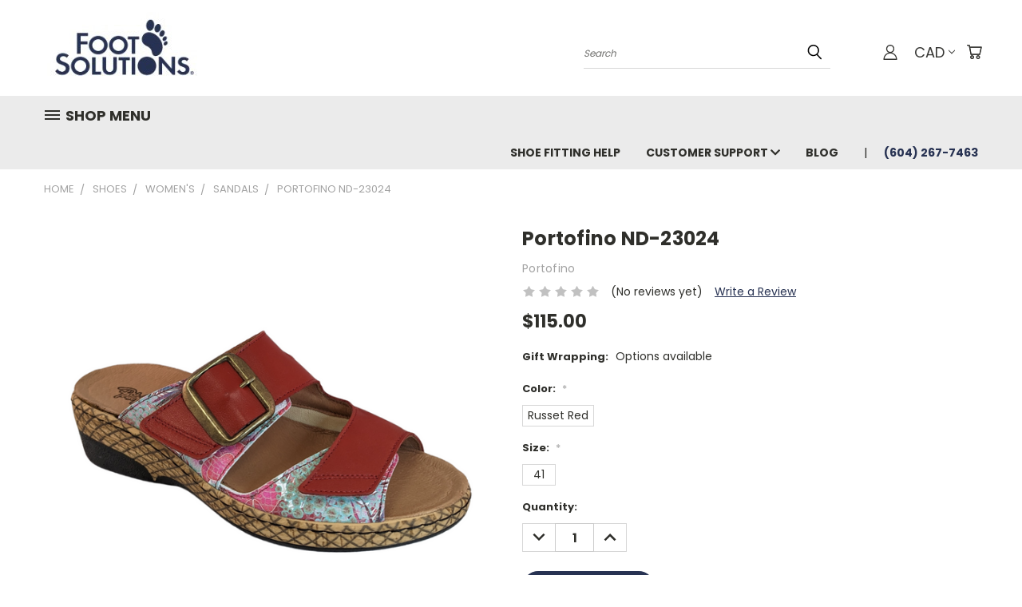

--- FILE ---
content_type: text/html; charset=UTF-8
request_url: https://shopfootsolutions.ca/portofino-nd-23024/
body_size: 28848
content:


<!DOCTYPE html>
<html class="no-js" lang="en">
    <head>
        <title>Portofino ND-23024 - Foot Solutions Vancouver</title>
        <link rel="dns-prefetch preconnect" href="https://cdn11.bigcommerce.com/s-5vetmja8dt" crossorigin><link rel="dns-prefetch preconnect" href="https://fonts.googleapis.com/" crossorigin><link rel="dns-prefetch preconnect" href="https://fonts.gstatic.com/" crossorigin>
        <meta property="product:price:amount" content="115" /><meta property="product:price:currency" content="CAD" /><meta property="og:url" content="https://shopfootsolutions.ca/portofino-nd-23024/" /><meta property="og:site_name" content="Foot Solutions Vancouver" /><meta name="keywords" content="foot solutions, vancouver, bc, canada, product catalog, online shop, shopping, online"><link rel='canonical' href='https://shopfootsolutions.ca/portofino-nd-23024/' /><meta name='platform' content='bigcommerce.stencil' /><meta property="og:type" content="product" />
<meta property="og:title" content="Portofino ND-23024" />
<meta property="og:description" content="Online product catalog for Foot Solutions of Vancouver." />
<meta property="og:image" content="https://cdn11.bigcommerce.com/s-5vetmja8dt/products/1233/images/3945/5a6196a4ND-23024OW__58494.1679205566.386.513.png?c=1" />
<meta property="og:availability" content="instock" />
<meta property="pinterest:richpins" content="enabled" />
        <meta property="og:id" content="1233">
        
         

        <link href="https://cdn11.bigcommerce.com/r-8aad5f624241bf0bfd9e4b02f99944e01159441b/img/bc_favicon.ico" rel="shortcut icon">
        <meta name="viewport" content="width=device-width, initial-scale=1">

        <script nonce="">
            document.documentElement.className = document.documentElement.className.replace('no-js', 'js');
        </script>

        <script nonce="">
    function browserSupportsAllFeatures() {
        return window.Promise
            && window.fetch
            && window.URL
            && window.URLSearchParams
            && window.WeakMap
            // object-fit support
            && ('objectFit' in document.documentElement.style);
    }

    function loadScript(src) {
        var js = document.createElement('script');
        js.src = src;
        js.onerror = function () {
            console.error('Failed to load polyfill script ' + src);
        };
        document.head.appendChild(js);
    }

    if (!browserSupportsAllFeatures()) {
        loadScript('https://cdn11.bigcommerce.com/s-5vetmja8dt/stencil/782ca140-5c53-013e-643d-721d7721a0b0/e/28b25f30-02db-0139-47ed-0242ac110013/dist/theme-bundle.polyfills.js');
    }
</script>
        <script nonce="">window.consentManagerTranslations = `{"locale":"en","locales":{},"translations":{}}`;</script>

        <script nonce="">
            window.lazySizesConfig = window.lazySizesConfig || {};
            window.lazySizesConfig.loadMode = 1;
        </script>
        <script nonce="" async src="https://cdn11.bigcommerce.com/s-5vetmja8dt/stencil/782ca140-5c53-013e-643d-721d7721a0b0/e/28b25f30-02db-0139-47ed-0242ac110013/dist/theme-bundle.head_async.js"></script>

        <script src="https://ajax.googleapis.com/ajax/libs/webfont/1.6.26/webfont.js"></script>

        <script>
            WebFont.load({
                custom: {
                    families: ['Karla', 'Roboto', 'Source Sans Pro']
                },
                classes: false
            });
        </script>


        <link href="https://fonts.googleapis.com/css?family=Poppins:400,700&display=swap" rel="stylesheet">
        <link data-stencil-stylesheet href="https://cdn11.bigcommerce.com/s-5vetmja8dt/stencil/782ca140-5c53-013e-643d-721d7721a0b0/e/28b25f30-02db-0139-47ed-0242ac110013/css/theme-059a9c30-844c-013e-d991-6a0502259f27.css" rel="stylesheet">
        <link data-stencil-stylesheet href="https://cdn11.bigcommerce.com/s-5vetmja8dt/stencil/782ca140-5c53-013e-643d-721d7721a0b0/e/28b25f30-02db-0139-47ed-0242ac110013/css/vault-059a9c30-844c-013e-d991-6a0502259f27.css" rel="stylesheet">
        <link data-stencil-stylesheet href="https://cdn11.bigcommerce.com/s-5vetmja8dt/stencil/782ca140-5c53-013e-643d-721d7721a0b0/e/28b25f30-02db-0139-47ed-0242ac110013/css/custom-059a9c30-844c-013e-d991-6a0502259f27.css" rel="stylesheet">

        <!-- Start Tracking Code for analytics_facebook -->

<script>
!function(f,b,e,v,n,t,s){if(f.fbq)return;n=f.fbq=function(){n.callMethod?n.callMethod.apply(n,arguments):n.queue.push(arguments)};if(!f._fbq)f._fbq=n;n.push=n;n.loaded=!0;n.version='2.0';n.queue=[];t=b.createElement(e);t.async=!0;t.src=v;s=b.getElementsByTagName(e)[0];s.parentNode.insertBefore(t,s)}(window,document,'script','https://connect.facebook.net/en_US/fbevents.js');

fbq('set', 'autoConfig', 'false', '302080016876430');
fbq('dataProcessingOptions', ['LDU'], 0, 0);
fbq('init', '302080016876430', {"external_id":"6abe81d3-61b6-4e4a-88e9-9bd088da82e6"});
fbq('set', 'agent', 'bigcommerce', '302080016876430');

function trackEvents() {
    var pathName = window.location.pathname;

    fbq('track', 'PageView', {}, "");

    // Search events start -- only fire if the shopper lands on the /search.php page
    if (pathName.indexOf('/search.php') === 0 && getUrlParameter('search_query')) {
        fbq('track', 'Search', {
            content_type: 'product_group',
            content_ids: [],
            search_string: getUrlParameter('search_query')
        });
    }
    // Search events end

    // Wishlist events start -- only fire if the shopper attempts to add an item to their wishlist
    if (pathName.indexOf('/wishlist.php') === 0 && getUrlParameter('added_product_id')) {
        fbq('track', 'AddToWishlist', {
            content_type: 'product_group',
            content_ids: []
        });
    }
    // Wishlist events end

    // Lead events start -- only fire if the shopper subscribes to newsletter
    if (pathName.indexOf('/subscribe.php') === 0 && getUrlParameter('result') === 'success') {
        fbq('track', 'Lead', {});
    }
    // Lead events end

    // Registration events start -- only fire if the shopper registers an account
    if (pathName.indexOf('/login.php') === 0 && getUrlParameter('action') === 'account_created') {
        fbq('track', 'CompleteRegistration', {}, "");
    }
    // Registration events end

    

    function getUrlParameter(name) {
        var cleanName = name.replace(/[\[]/, '\[').replace(/[\]]/, '\]');
        var regex = new RegExp('[\?&]' + cleanName + '=([^&#]*)');
        var results = regex.exec(window.location.search);
        return results === null ? '' : decodeURIComponent(results[1].replace(/\+/g, ' '));
    }
}

if (window.addEventListener) {
    window.addEventListener("load", trackEvents, false)
}
</script>
<noscript><img height="1" width="1" style="display:none" alt="null" src="https://www.facebook.com/tr?id=302080016876430&ev=PageView&noscript=1&a=plbigcommerce1.2&eid="/></noscript>

<!-- End Tracking Code for analytics_facebook -->

<!-- Start Tracking Code for analytics_googleanalytics4 -->

<script data-cfasync="false" src="https://cdn11.bigcommerce.com/shared/js/google_analytics4_bodl_subscribers-358423becf5d870b8b603a81de597c10f6bc7699.js" integrity="sha256-gtOfJ3Avc1pEE/hx6SKj/96cca7JvfqllWA9FTQJyfI=" crossorigin="anonymous"></script>
<script data-cfasync="false">
  (function () {
    window.dataLayer = window.dataLayer || [];

    function gtag(){
        dataLayer.push(arguments);
    }

    function initGA4(event) {
         function setupGtag() {
            function configureGtag() {
                gtag('js', new Date());
                gtag('set', 'developer_id.dMjk3Nj', true);
                gtag('config', 'G-LFYVCVW3YV');
            }

            var script = document.createElement('script');

            script.src = 'https://www.googletagmanager.com/gtag/js?id=G-LFYVCVW3YV';
            script.async = true;
            script.onload = configureGtag;

            document.head.appendChild(script);
        }

        setupGtag();

        if (typeof subscribeOnBodlEvents === 'function') {
            subscribeOnBodlEvents('G-LFYVCVW3YV', false);
        }

        window.removeEventListener(event.type, initGA4);
    }

    

    var eventName = document.readyState === 'complete' ? 'consentScriptsLoaded' : 'DOMContentLoaded';
    window.addEventListener(eventName, initGA4, false);
  })()
</script>

<!-- End Tracking Code for analytics_googleanalytics4 -->

<!-- Start Tracking Code for analytics_siteverification -->

<meta name="google-site-verification" content="_4SLiplq9P-WstMiFxMBX6o51V7ajT-mnClixIt3pM4" />

<!-- End Tracking Code for analytics_siteverification -->


<script type="text/javascript" src="https://checkout-sdk.bigcommerce.com/v1/loader.js" defer ></script>
<script src="https://www.google.com/recaptcha/api.js" async defer></script>
<script type="text/javascript">
var BCData = {"product_attributes":{"sku":null,"upc":null,"mpn":null,"gtin":null,"weight":null,"base":false,"image":null,"price":{"without_tax":{"formatted":"$115.00","value":115,"currency":"CAD"},"tax_label":"Tax"},"out_of_stock_behavior":"hide_option","out_of_stock_message":"Out of stock","available_modifier_values":[],"available_variant_values":[10576,10582],"in_stock_attributes":[10576,10582],"selected_attributes":[],"stock":null,"instock":true,"stock_message":null,"purchasable":true,"purchasing_message":null,"call_for_price_message":null}};
</script>
<script id='pixel-chaty' async='true' src='https://cdn.chaty.app/pixel.js?id=ZgIzDvLb'></script><!-- Google tag (gtag.js) -->
<script async src="https://www.googletagmanager.com/gtag/js?id=GT-MJMG49JX"></script>
<script>
  window.dataLayer = window.dataLayer || [];
  function gtag(){dataLayer.push(arguments);}
  gtag('js', new Date());

  gtag('config', 'GT-MJMG49JX');
</script>
 <script data-cfasync="false" src="https://microapps.bigcommerce.com/bodl-events/1.9.4/index.js" integrity="sha256-Y0tDj1qsyiKBRibKllwV0ZJ1aFlGYaHHGl/oUFoXJ7Y=" nonce="" crossorigin="anonymous"></script>
 <script data-cfasync="false" nonce="">

 (function() {
    function decodeBase64(base64) {
       const text = atob(base64);
       const length = text.length;
       const bytes = new Uint8Array(length);
       for (let i = 0; i < length; i++) {
          bytes[i] = text.charCodeAt(i);
       }
       const decoder = new TextDecoder();
       return decoder.decode(bytes);
    }
    window.bodl = JSON.parse(decodeBase64("[base64]"));
 })()

 </script>

<script nonce="">
(function () {
    var xmlHttp = new XMLHttpRequest();

    xmlHttp.open('POST', 'https://bes.gcp.data.bigcommerce.com/nobot');
    xmlHttp.setRequestHeader('Content-Type', 'application/json');
    xmlHttp.send('{"store_id":"1001239836","timezone_offset":"-7.0","timestamp":"2026-01-26T10:05:24.59862100Z","visit_id":"e004cf78-6774-4738-9e3e-111952a1ae4f","channel_id":1}');
})();
</script>

    </head>
    <body class="product">
      <!-- ACTIVE SHOPNAV DIM PAGE -->
      <div id="shopnav-dim-page" style="display: none;">
        <div style="top: 50%; left: 50%; display: none;" id="dialog" class="window">
          <div id="san"></div>
        </div>
        <div style="width: 2478px; font-size: 32pt; color:white; height: 1202px; display: none; opacity: 0.4;" id="mask"></div>
      </div>
      <!-- END ACTIVE SHOPNAV DIM PAGE -->
      <svg data-src="https://cdn11.bigcommerce.com/s-5vetmja8dt/stencil/782ca140-5c53-013e-643d-721d7721a0b0/e/28b25f30-02db-0139-47ed-0242ac110013/img/icon-sprite.svg" class="icons-svg-sprite"></svg>

      <header class="header header-logo--left" role="banner">
    <a href="#" class="mobileMenu-toggle" data-mobile-menu-toggle="menu">
        <span class="mobileMenu-toggleIcon">Toggle menu</span>
    </a>

  <div class="logo-user-section container">
        <div class="header-logo header-logo--left">
            <a href="https://shopfootsolutions.ca/">
            <div class="header-logo-image-container">
                <img class="header-logo-image" src="https://cdn11.bigcommerce.com/s-5vetmja8dt/images/stencil/200x90/footsolutionslogo100x45_1593752601__67280.original.jpg" alt="Foot Solutions Vancouver" title="Foot Solutions Vancouver">
            </div>
</a>
        </div>
        <nav class="navUser">
    <ul class="navUser-section navUser-section--alt">

        <div class="dropdown dropdown--quickSearch desktop" id="quickSearch" aria-hidden="true" tabindex="-1" data-prevent-quick-search-close>
            <div class="container">
  <a href="#" class="quickSearch-mobileToggle" alt="Submit Search">
      <span class="mobileMenu-toggleIcon"></span>
  </a>
    <form class="form" action="/search.php">
        <fieldset class="form-fieldset">
            <div class="form-field">
                <label class="is-srOnly" for="search_query">Search</label>
                <input class="form-input" data-search-quick name="search_query" id="search_query" data-error-message="Search field cannot be empty." placeholder="Search" autocomplete="off">
                <!-- <input class="button button--primary form-prefixPostfix-button--postfix" type="submit" value=""><svg class="header-icon search-icon"><use xlink:href="#icon-search"></use></svg> -->
            </div>
        </fieldset>
        <div class="search-icon submit">
          <input alt="Submit Search" class="button button--primary form-prefixPostfix-button--postfix" type="submit" value="">
          <svg class="header-icon search-icon" title="submit" alt="submit"><use xlink:href="#icon-search"></use></svg>
        </div>
    </form>
    <section class="quickSearchResults" data-bind="html: results"></section>
</div>
        </div>

        <div class="user-icons">
          <!-- <li class="navUser-item navUser-item--cart user-icons">
              <a
                  class="navUser-action"
                  data-cart-preview
                  data-dropdown="cart-preview-dropdown"
                  data-options="align:right"
                  href="/cart.php"
                  aria-label="Cart with 0 items"
                  <span class="navUser-item-cartLabel"><svg class="header-icon cart-icon"><use xlink:href="#icon-cart"></use></svg></span> <span class="countPill cart-quantity"></span>
              </a>

              <div class="dropdown-menu" id="cart-preview-dropdown" data-dropdown-content aria-hidden="true"></div>
          </li> -->

          <li class="navUser-item navUser-item--cart user-icons">
            <a class="navUser-action"
               data-cart-preview
               data-dropdown="cart-preview-dropdown"
               data-options="align:right"
               href="/cart.php"
               aria-label="Cart with 0 items"
            >
                <!-- <span class="navUser-item-cartLabel">Cart</span>
                <span class="countPill cart-quantity"></span> -->
                <span class="navUser-item-cartLabel"><svg class="header-icon cart-icon"><use xlink:href="#icon-cart"></use></svg></span> <span class="countPill cart-quantity"></span>
            </a>

            <div class="dropdown-menu" id="cart-preview-dropdown" data-dropdown-content aria-hidden="true"></div>
        </li>

          <li class="navUser-item currency-menu">
    <a class="navUser-action has-dropdown" alt="Currency Selector" href="#" data-dropdown="currencySelection" aria-controls="currencySelection" aria-expanded="false">CAD <i class="icon currency" aria-hidden="true"><svg><use xlink:href="#icon-chevron-down" /></svg></i></a>
    <ul class="dropdown-menu" id="currencySelection" data-dropdown-content aria-hidden="true" tabindex="-1">
        <li class="dropdown-menu-item">
              <a class="currency-name-switcher" href="https://shopfootsolutions.ca/portofino-nd-23024/?setCurrencyId=1"
                   data-currency-code="CAD"
                   data-cart-currency-switch-url="https://shopfootsolutions.ca/cart/change-currency"
                   data-warning="Promotions and gift certificates that don&#x27;t apply to the new currency will be removed from your cart. Are you sure you want to continue?"
                >
                <strong><img src="https://cdn11.bigcommerce.com/s-5vetmja8dt/lib/flags/ca.gif" border="0" alt="" role="presentation" /> Canadian Dollar</strong>
            </a>
        </li>
        <li class="dropdown-menu-item">
              <a class="currency-name-switcher" href="https://shopfootsolutions.ca/portofino-nd-23024/?setCurrencyId=2"
                   data-currency-code="USD"
                   data-cart-currency-switch-url="https://shopfootsolutions.ca/cart/change-currency"
                   data-warning="Promotions and gift certificates that don&#x27;t apply to the new currency will be removed from your cart. Are you sure you want to continue?"
                >
                <img src="https://cdn11.bigcommerce.com/s-5vetmja8dt/lib/flags/us.gif" border="0" alt="" role="presentation" /> US Dollar
            </a>
        </li>
    </ul>
</li>


        <a class="navUser-action navUser-item--compare" href="/compare" data-compare-nav><svg class="header-icon compare-icon"><use xlink:href="#icon-compare"></use></svg><span class="countPill countPill--positive countPill--alt compare"></span></a>

        <!-- <li class="navUser-item navUser-item--account user-icons account"> -->
                    <!-- <a class="navUser-action" href="/login.php"><svg class="header-icon account-icon"><use xlink:href="#icon-account"></use></svg></a> -->
                    <!-- <ul class="account-link enabled"> -->
    <li class="navUser-item navUser-item--account user-icons account">
        <a class="navUser-action account signin-list" alt="User Toolbox" href="/login.php"><svg class="header-icon account-icon"><use xlink:href="#icon-account"></use></svg></a>
        <!-- <a class="navUser-action login" href="/login.php">Sign in</a> -->
        <div class="dropdown-menu signin-list" id="account-dropdown-signin-list">
          <!-- <h2 class="container-header">Account Info</h2> -->
            <nav class="navBar navBar--sub navBar--account signin-list">
    <ul class="navBar-section signout-list">
      <li>
        <a class="navBar-action signout-list" href="/login.php">Sign in  </a>
          <span class="navUser-or"> or </span>
          <a class="navBar-action signout-list" href="/login.php?action=create_account">  Register</a></li>
    </ul>
</nav>
            <!-- <hr class="left full-width" /> -->
            <!-- { {> components / common / currency-selector-dropdown } } -->
            <!-- <a class="button button--primary signin-register logout-button" href="/login.php">Sign in</a> -->
        </div>
     </li>
<!-- </ul> -->
        <!-- </li> -->

        <li class="navUser-item quicksearch mobile">
            <a class="navUser-action navUser-action--quickSearch desktop-toggle" href="#" data-search="quickSearch" aria-controls="quickSearch" aria-expanded="false"><svg class="header-icon search-icon"><use xlink:href="#icon-search"></use></svg></a>
        </li>

    </ul>
    </div>

</nav>
  </div>
    <div id="menu-wrapper">
        <div class="navPages-container" id="menu" data-menu>
          <div class="navPages-wider desktop">
  <div class="nav-minus-logo">
  <div class="mega-cat-nav ">
    <li class="navPages-item navPages-item-page container-header btn">
      <a class="navPages-action">
        <svg class="mega-menu-icon open"><use xlink:href="#icon-v-menu" /></svg><svg class="mega-menu-icon close"><use xlink:href="#icon-close" /><span class="burger-menu">Shop Menu</span><span class="burger-menu fixed">Menu</span>
      </a>
      <div class="clear"></div>
    </li>
    <nav class="navPages">
      <div class="mega-cat-dropdown">
        <div class="inner">

        <div id="page-wrapper">
        <div class="category-list">
          <h2 class="container-header mobile">Categories</h2>
          <li class="navPages-item top-level categories activePage">
              <div class="desktop">
    <a class="navPages-action single-level sideNavTopLevel needsclick activePage" href="https://shopfootsolutions.ca/shop-all/">Shop All</a>
</div>

<div class="mobile">
    <a class="navPages-action single-level sideNavTopLevel needsclick activePage" href="https://shopfootsolutions.ca/shop-all/">Shop All</a>
</div>
          </li>
          <li class="navPages-item top-level categories">
              <div class="desktop">
    <a class="navPages-action single-level sideNavTopLevel needsclick" href="https://shopfootsolutions.ca/stocking-stuffers/">Stocking Stuffers</a>
</div>

<div class="mobile">
    <a class="navPages-action single-level sideNavTopLevel needsclick" href="https://shopfootsolutions.ca/stocking-stuffers/">Stocking Stuffers</a>
</div>
          </li>
          <li class="navPages-item top-level categories">
              <div class="desktop">
    <a class="navPages-action navPages-action-depth-max has-subMenu is-root second-level-parent sideNavTopLevel needsclick" href="https://shopfootsolutions.ca/shoes/">Shoes
    <i class="icon navPages-action-moreIcon closed topLevel" aria-hidden="true"><svg><use xlink:href="#icon-chevron-down" /></svg></i>
    </a>
    <div class="navPage-subMenu navPage-subMenu-horizontal second-level-flyout" id="navPages-29" aria-hidden="true" tabindex="-1">
  <div class="category-title">
    <h2><a class="category-title" href="https://shopfootsolutions.ca/shoes/">Shoes</a></h2>
    <div class="flyout-pagination-container top">
      <a class="navPages-action previous">
        <i class="icon prev" aria-hidden="true">
          <svg><use xlink:href="#icon-circle-left" /></svg>
        </i>
      </a>
      <!-- <span class="dots"></span> -->
      <a class="navPages-action next">
        <i class="icon next" aria-hidden="true">
          <svg><use xlink:href="#icon-circle-right" /></svg>
        </i>
      </a>
    </div>
  </div>
  <div class="flyout-pagination-container bottom">
    <a class="navPages-action previous">
      <i class="icon prev" aria-hidden="true">
        <svg><use xlink:href="#icon-chevron-left" /></svg>
      </i>
    </a>
    <span class="dots"></span>
    <a class="navPages-action next">
      <i class="icon next" aria-hidden="true">
        <svg><use xlink:href="#icon-chevron-left" /></svg>
      </i>
    </a>
  </div>

  <div class="desktop">
    <ul class="navPage-subMenu-list all-second-level-plus-container flyout-page-wrapper">
            <li class="navPage-subMenu-item-child second-level">
                    <a class="navPage-subMenu-action navPages-action navPages-action-depth-max has-subMenu second-level" href="https://shopfootsolutions.ca/shoes/mens/">
                        Men&#x27;s <i class="icon navPages-action-moreIcon second-level" aria-hidden="true"><svg><use xlink:href="#icon-chevron-down" /></svg></i>
                    </a>
                    <div class="navPage-subMenu navPage-subMenu-horizontal third-level-flyout" id="navPages-44" aria-hidden="true" tabindex="-1">
    <ul class="navPage-subMenu-list">
            <li class="navPage-subMenu-item-child third-level">
                    <a class="navPage-subMenu-action navPages-action" href="https://shopfootsolutions.ca/shoes/mens/athletic/">Athletic</a>
            </li>
            <li class="navPage-subMenu-item-child third-level">
                    <a class="navPage-subMenu-action navPages-action" href="https://shopfootsolutions.ca/shoes/mens/boots/">Boots</a>
            </li>
            <li class="navPage-subMenu-item-child third-level">
                    <a class="navPage-subMenu-action navPages-action" href="https://shopfootsolutions.ca/shoes/mens/casual/">Casual</a>
            </li>
            <li class="navPage-subMenu-item-child third-level">
                    <a class="navPage-subMenu-action navPages-action" href="https://shopfootsolutions.ca/shoes/mens/dress/">Dress</a>
            </li>
            <li class="navPage-subMenu-item-child third-level">
                    <a class="navPage-subMenu-action navPages-action" href="https://shopfootsolutions.ca/shoes/mens/sandals/">Sandals</a>
            </li>
            <li class="navPage-subMenu-item-child third-level">
                    <a class="navPage-subMenu-action navPages-action" href="https://shopfootsolutions.ca/shoes/mens/therapeutic/">Therapeutic</a>
            </li>
            <li class="navPage-subMenu-item-child third-level">
                    <a class="navPage-subMenu-action navPages-action" href="https://shopfootsolutions.ca/shoes/mens/work/">Work</a>
            </li>
        <li class="navPage-subMenu-item-paren view-all">
            <a class="navPage-subMenu-action navPages-action navPages-action-depth-max view-all" href="https://shopfootsolutions.ca/shoes/mens/">View All</a>
        </li>
    </ul>
</div>
            </li>
            <li class="navPage-subMenu-item-child second-level">
                    <a class="navPage-subMenu-action navPages-action navPages-action-depth-max has-subMenu second-level" href="https://shopfootsolutions.ca/shoes/womens/">
                        Women&#x27;s <i class="icon navPages-action-moreIcon second-level" aria-hidden="true"><svg><use xlink:href="#icon-chevron-down" /></svg></i>
                    </a>
                    <div class="navPage-subMenu navPage-subMenu-horizontal third-level-flyout" id="navPages-43" aria-hidden="true" tabindex="-1">
    <ul class="navPage-subMenu-list">
            <li class="navPage-subMenu-item-child third-level">
                    <a class="navPage-subMenu-action navPages-action" href="https://shopfootsolutions.ca/shoes/womens/athletic/">Athletic</a>
            </li>
            <li class="navPage-subMenu-item-child third-level">
                    <a class="navPage-subMenu-action navPages-action" href="https://shopfootsolutions.ca/shoes/womens/boots/">Boots</a>
            </li>
            <li class="navPage-subMenu-item-child third-level">
                    <a class="navPage-subMenu-action navPages-action" href="https://shopfootsolutions.ca/shoes/womens/casual/">Casual</a>
            </li>
            <li class="navPage-subMenu-item-child third-level">
                    <a class="navPage-subMenu-action navPages-action" href="https://shopfootsolutions.ca/shoes/womens/dress/">Dress</a>
            </li>
            <li class="navPage-subMenu-item-child third-level">
                    <a class="navPage-subMenu-action navPages-action" href="https://shopfootsolutions.ca/shoes/womens/sandals/">Sandals</a>
            </li>
            <li class="navPage-subMenu-item-child third-level">
                    <a class="navPage-subMenu-action navPages-action" href="https://shopfootsolutions.ca/shoes/womens/therapeutic/">Therapeutic</a>
            </li>
            <li class="navPage-subMenu-item-child third-level">
                    <a class="navPage-subMenu-action navPages-action" href="https://shopfootsolutions.ca/shoes/womens/work/">Work</a>
            </li>
        <li class="navPage-subMenu-item-paren view-all">
            <a class="navPage-subMenu-action navPages-action navPages-action-depth-max view-all" href="https://shopfootsolutions.ca/shoes/womens/">View All</a>
        </li>
    </ul>
</div>
            </li>
        <!-- <div class="flyout-pagination-container bottom">
          <a class="navPages-action previous">
            <i class="icon prev" aria-hidden="true">
              <svg><use xlink:href="#icon-chevron-left" /></svg>
            </i>
          </a>
          <span class="dots"></span>
          <a class="navPages-action next">
            <i class="icon next" aria-hidden="true">
              <svg><use xlink:href="#icon-chevron-left" /></svg>
            </i>
          </a>
        </div> -->

    </ul>
    </div>

<div class="mobile">
    <ul class="navPage-subMenu-list all-second-level-plus-container flyout-page-wrapper">
            <li class="navPage-subMenu-item-child second-level">
                    <a class="navPage-subMenu-action navPages-action navPages-action-depth-max has-subMenu second-level" href="https://shopfootsolutions.ca/shoes/mens/">
                        Men&#x27;s
                    </a>
                    <i class="icon navPages-action-moreIcon second-level" aria-hidden="true"><svg><use xlink:href="#icon-chevron-down" /></svg></i>
                    <div class="navPage-subMenu navPage-subMenu-horizontal third-level-flyout" id="navPages-44" aria-hidden="true" tabindex="-1">
    <ul class="navPage-subMenu-list">
            <li class="navPage-subMenu-item-child third-level">
                    <a class="navPage-subMenu-action navPages-action" href="https://shopfootsolutions.ca/shoes/mens/athletic/">Athletic</a>
            </li>
            <li class="navPage-subMenu-item-child third-level">
                    <a class="navPage-subMenu-action navPages-action" href="https://shopfootsolutions.ca/shoes/mens/boots/">Boots</a>
            </li>
            <li class="navPage-subMenu-item-child third-level">
                    <a class="navPage-subMenu-action navPages-action" href="https://shopfootsolutions.ca/shoes/mens/casual/">Casual</a>
            </li>
            <li class="navPage-subMenu-item-child third-level">
                    <a class="navPage-subMenu-action navPages-action" href="https://shopfootsolutions.ca/shoes/mens/dress/">Dress</a>
            </li>
            <li class="navPage-subMenu-item-child third-level">
                    <a class="navPage-subMenu-action navPages-action" href="https://shopfootsolutions.ca/shoes/mens/sandals/">Sandals</a>
            </li>
            <li class="navPage-subMenu-item-child third-level">
                    <a class="navPage-subMenu-action navPages-action" href="https://shopfootsolutions.ca/shoes/mens/therapeutic/">Therapeutic</a>
            </li>
            <li class="navPage-subMenu-item-child third-level">
                    <a class="navPage-subMenu-action navPages-action" href="https://shopfootsolutions.ca/shoes/mens/work/">Work</a>
            </li>
        <li class="navPage-subMenu-item-paren view-all">
            <a class="navPage-subMenu-action navPages-action navPages-action-depth-max view-all" href="https://shopfootsolutions.ca/shoes/mens/">View All</a>
        </li>
    </ul>
</div>
            </li>
            <li class="navPage-subMenu-item-child second-level">
                    <a class="navPage-subMenu-action navPages-action navPages-action-depth-max has-subMenu second-level" href="https://shopfootsolutions.ca/shoes/womens/">
                        Women&#x27;s
                    </a>
                    <i class="icon navPages-action-moreIcon second-level" aria-hidden="true"><svg><use xlink:href="#icon-chevron-down" /></svg></i>
                    <div class="navPage-subMenu navPage-subMenu-horizontal third-level-flyout" id="navPages-43" aria-hidden="true" tabindex="-1">
    <ul class="navPage-subMenu-list">
            <li class="navPage-subMenu-item-child third-level">
                    <a class="navPage-subMenu-action navPages-action" href="https://shopfootsolutions.ca/shoes/womens/athletic/">Athletic</a>
            </li>
            <li class="navPage-subMenu-item-child third-level">
                    <a class="navPage-subMenu-action navPages-action" href="https://shopfootsolutions.ca/shoes/womens/boots/">Boots</a>
            </li>
            <li class="navPage-subMenu-item-child third-level">
                    <a class="navPage-subMenu-action navPages-action" href="https://shopfootsolutions.ca/shoes/womens/casual/">Casual</a>
            </li>
            <li class="navPage-subMenu-item-child third-level">
                    <a class="navPage-subMenu-action navPages-action" href="https://shopfootsolutions.ca/shoes/womens/dress/">Dress</a>
            </li>
            <li class="navPage-subMenu-item-child third-level">
                    <a class="navPage-subMenu-action navPages-action" href="https://shopfootsolutions.ca/shoes/womens/sandals/">Sandals</a>
            </li>
            <li class="navPage-subMenu-item-child third-level">
                    <a class="navPage-subMenu-action navPages-action" href="https://shopfootsolutions.ca/shoes/womens/therapeutic/">Therapeutic</a>
            </li>
            <li class="navPage-subMenu-item-child third-level">
                    <a class="navPage-subMenu-action navPages-action" href="https://shopfootsolutions.ca/shoes/womens/work/">Work</a>
            </li>
        <li class="navPage-subMenu-item-paren view-all">
            <a class="navPage-subMenu-action navPages-action navPages-action-depth-max view-all" href="https://shopfootsolutions.ca/shoes/womens/">View All</a>
        </li>
    </ul>
</div>
            </li>
        <!-- <div class="flyout-pagination-container bottom">
          <a class="navPages-action previous">
            <i class="icon prev" aria-hidden="true">
              <svg><use xlink:href="#icon-chevron-left" /></svg>
            </i>
          </a>
          <span class="dots"></span>
          <a class="navPages-action next">
            <i class="icon next" aria-hidden="true">
              <svg><use xlink:href="#icon-chevron-left" /></svg>
            </i>
          </a>
        </div> -->

    </ul>
    </div>
</div>
</div>

<div class="mobile">
    <a class="navPages-action navPages-action-depth-max has-subMenu is-root second-level-parent sideNavTopLevel needsclick" href="https://shopfootsolutions.ca/shoes/">Shoes
    </a>
     <i class="icon navPages-action-moreIcon closed topLevel" aria-hidden="true"><svg><use xlink:href="#icon-chevron-down" /></svg></i>
    <div class="navPage-subMenu navPage-subMenu-horizontal second-level-flyout" id="navPages-29" aria-hidden="true" tabindex="-1">
  <div class="category-title">
    <h2><a class="category-title" href="https://shopfootsolutions.ca/shoes/">Shoes</a></h2>
    <div class="flyout-pagination-container top">
      <a class="navPages-action previous">
        <i class="icon prev" aria-hidden="true">
          <svg><use xlink:href="#icon-circle-left" /></svg>
        </i>
      </a>
      <!-- <span class="dots"></span> -->
      <a class="navPages-action next">
        <i class="icon next" aria-hidden="true">
          <svg><use xlink:href="#icon-circle-right" /></svg>
        </i>
      </a>
    </div>
  </div>
  <div class="flyout-pagination-container bottom">
    <a class="navPages-action previous">
      <i class="icon prev" aria-hidden="true">
        <svg><use xlink:href="#icon-chevron-left" /></svg>
      </i>
    </a>
    <span class="dots"></span>
    <a class="navPages-action next">
      <i class="icon next" aria-hidden="true">
        <svg><use xlink:href="#icon-chevron-left" /></svg>
      </i>
    </a>
  </div>

  <div class="desktop">
    <ul class="navPage-subMenu-list all-second-level-plus-container flyout-page-wrapper">
            <li class="navPage-subMenu-item-child second-level">
                    <a class="navPage-subMenu-action navPages-action navPages-action-depth-max has-subMenu second-level" href="https://shopfootsolutions.ca/shoes/mens/">
                        Men&#x27;s <i class="icon navPages-action-moreIcon second-level" aria-hidden="true"><svg><use xlink:href="#icon-chevron-down" /></svg></i>
                    </a>
                    <div class="navPage-subMenu navPage-subMenu-horizontal third-level-flyout" id="navPages-44" aria-hidden="true" tabindex="-1">
    <ul class="navPage-subMenu-list">
            <li class="navPage-subMenu-item-child third-level">
                    <a class="navPage-subMenu-action navPages-action" href="https://shopfootsolutions.ca/shoes/mens/athletic/">Athletic</a>
            </li>
            <li class="navPage-subMenu-item-child third-level">
                    <a class="navPage-subMenu-action navPages-action" href="https://shopfootsolutions.ca/shoes/mens/boots/">Boots</a>
            </li>
            <li class="navPage-subMenu-item-child third-level">
                    <a class="navPage-subMenu-action navPages-action" href="https://shopfootsolutions.ca/shoes/mens/casual/">Casual</a>
            </li>
            <li class="navPage-subMenu-item-child third-level">
                    <a class="navPage-subMenu-action navPages-action" href="https://shopfootsolutions.ca/shoes/mens/dress/">Dress</a>
            </li>
            <li class="navPage-subMenu-item-child third-level">
                    <a class="navPage-subMenu-action navPages-action" href="https://shopfootsolutions.ca/shoes/mens/sandals/">Sandals</a>
            </li>
            <li class="navPage-subMenu-item-child third-level">
                    <a class="navPage-subMenu-action navPages-action" href="https://shopfootsolutions.ca/shoes/mens/therapeutic/">Therapeutic</a>
            </li>
            <li class="navPage-subMenu-item-child third-level">
                    <a class="navPage-subMenu-action navPages-action" href="https://shopfootsolutions.ca/shoes/mens/work/">Work</a>
            </li>
        <li class="navPage-subMenu-item-paren view-all">
            <a class="navPage-subMenu-action navPages-action navPages-action-depth-max view-all" href="https://shopfootsolutions.ca/shoes/mens/">View All</a>
        </li>
    </ul>
</div>
            </li>
            <li class="navPage-subMenu-item-child second-level">
                    <a class="navPage-subMenu-action navPages-action navPages-action-depth-max has-subMenu second-level" href="https://shopfootsolutions.ca/shoes/womens/">
                        Women&#x27;s <i class="icon navPages-action-moreIcon second-level" aria-hidden="true"><svg><use xlink:href="#icon-chevron-down" /></svg></i>
                    </a>
                    <div class="navPage-subMenu navPage-subMenu-horizontal third-level-flyout" id="navPages-43" aria-hidden="true" tabindex="-1">
    <ul class="navPage-subMenu-list">
            <li class="navPage-subMenu-item-child third-level">
                    <a class="navPage-subMenu-action navPages-action" href="https://shopfootsolutions.ca/shoes/womens/athletic/">Athletic</a>
            </li>
            <li class="navPage-subMenu-item-child third-level">
                    <a class="navPage-subMenu-action navPages-action" href="https://shopfootsolutions.ca/shoes/womens/boots/">Boots</a>
            </li>
            <li class="navPage-subMenu-item-child third-level">
                    <a class="navPage-subMenu-action navPages-action" href="https://shopfootsolutions.ca/shoes/womens/casual/">Casual</a>
            </li>
            <li class="navPage-subMenu-item-child third-level">
                    <a class="navPage-subMenu-action navPages-action" href="https://shopfootsolutions.ca/shoes/womens/dress/">Dress</a>
            </li>
            <li class="navPage-subMenu-item-child third-level">
                    <a class="navPage-subMenu-action navPages-action" href="https://shopfootsolutions.ca/shoes/womens/sandals/">Sandals</a>
            </li>
            <li class="navPage-subMenu-item-child third-level">
                    <a class="navPage-subMenu-action navPages-action" href="https://shopfootsolutions.ca/shoes/womens/therapeutic/">Therapeutic</a>
            </li>
            <li class="navPage-subMenu-item-child third-level">
                    <a class="navPage-subMenu-action navPages-action" href="https://shopfootsolutions.ca/shoes/womens/work/">Work</a>
            </li>
        <li class="navPage-subMenu-item-paren view-all">
            <a class="navPage-subMenu-action navPages-action navPages-action-depth-max view-all" href="https://shopfootsolutions.ca/shoes/womens/">View All</a>
        </li>
    </ul>
</div>
            </li>
        <!-- <div class="flyout-pagination-container bottom">
          <a class="navPages-action previous">
            <i class="icon prev" aria-hidden="true">
              <svg><use xlink:href="#icon-chevron-left" /></svg>
            </i>
          </a>
          <span class="dots"></span>
          <a class="navPages-action next">
            <i class="icon next" aria-hidden="true">
              <svg><use xlink:href="#icon-chevron-left" /></svg>
            </i>
          </a>
        </div> -->

    </ul>
    </div>

<div class="mobile">
    <ul class="navPage-subMenu-list all-second-level-plus-container flyout-page-wrapper">
            <li class="navPage-subMenu-item-child second-level">
                    <a class="navPage-subMenu-action navPages-action navPages-action-depth-max has-subMenu second-level" href="https://shopfootsolutions.ca/shoes/mens/">
                        Men&#x27;s
                    </a>
                    <i class="icon navPages-action-moreIcon second-level" aria-hidden="true"><svg><use xlink:href="#icon-chevron-down" /></svg></i>
                    <div class="navPage-subMenu navPage-subMenu-horizontal third-level-flyout" id="navPages-44" aria-hidden="true" tabindex="-1">
    <ul class="navPage-subMenu-list">
            <li class="navPage-subMenu-item-child third-level">
                    <a class="navPage-subMenu-action navPages-action" href="https://shopfootsolutions.ca/shoes/mens/athletic/">Athletic</a>
            </li>
            <li class="navPage-subMenu-item-child third-level">
                    <a class="navPage-subMenu-action navPages-action" href="https://shopfootsolutions.ca/shoes/mens/boots/">Boots</a>
            </li>
            <li class="navPage-subMenu-item-child third-level">
                    <a class="navPage-subMenu-action navPages-action" href="https://shopfootsolutions.ca/shoes/mens/casual/">Casual</a>
            </li>
            <li class="navPage-subMenu-item-child third-level">
                    <a class="navPage-subMenu-action navPages-action" href="https://shopfootsolutions.ca/shoes/mens/dress/">Dress</a>
            </li>
            <li class="navPage-subMenu-item-child third-level">
                    <a class="navPage-subMenu-action navPages-action" href="https://shopfootsolutions.ca/shoes/mens/sandals/">Sandals</a>
            </li>
            <li class="navPage-subMenu-item-child third-level">
                    <a class="navPage-subMenu-action navPages-action" href="https://shopfootsolutions.ca/shoes/mens/therapeutic/">Therapeutic</a>
            </li>
            <li class="navPage-subMenu-item-child third-level">
                    <a class="navPage-subMenu-action navPages-action" href="https://shopfootsolutions.ca/shoes/mens/work/">Work</a>
            </li>
        <li class="navPage-subMenu-item-paren view-all">
            <a class="navPage-subMenu-action navPages-action navPages-action-depth-max view-all" href="https://shopfootsolutions.ca/shoes/mens/">View All</a>
        </li>
    </ul>
</div>
            </li>
            <li class="navPage-subMenu-item-child second-level">
                    <a class="navPage-subMenu-action navPages-action navPages-action-depth-max has-subMenu second-level" href="https://shopfootsolutions.ca/shoes/womens/">
                        Women&#x27;s
                    </a>
                    <i class="icon navPages-action-moreIcon second-level" aria-hidden="true"><svg><use xlink:href="#icon-chevron-down" /></svg></i>
                    <div class="navPage-subMenu navPage-subMenu-horizontal third-level-flyout" id="navPages-43" aria-hidden="true" tabindex="-1">
    <ul class="navPage-subMenu-list">
            <li class="navPage-subMenu-item-child third-level">
                    <a class="navPage-subMenu-action navPages-action" href="https://shopfootsolutions.ca/shoes/womens/athletic/">Athletic</a>
            </li>
            <li class="navPage-subMenu-item-child third-level">
                    <a class="navPage-subMenu-action navPages-action" href="https://shopfootsolutions.ca/shoes/womens/boots/">Boots</a>
            </li>
            <li class="navPage-subMenu-item-child third-level">
                    <a class="navPage-subMenu-action navPages-action" href="https://shopfootsolutions.ca/shoes/womens/casual/">Casual</a>
            </li>
            <li class="navPage-subMenu-item-child third-level">
                    <a class="navPage-subMenu-action navPages-action" href="https://shopfootsolutions.ca/shoes/womens/dress/">Dress</a>
            </li>
            <li class="navPage-subMenu-item-child third-level">
                    <a class="navPage-subMenu-action navPages-action" href="https://shopfootsolutions.ca/shoes/womens/sandals/">Sandals</a>
            </li>
            <li class="navPage-subMenu-item-child third-level">
                    <a class="navPage-subMenu-action navPages-action" href="https://shopfootsolutions.ca/shoes/womens/therapeutic/">Therapeutic</a>
            </li>
            <li class="navPage-subMenu-item-child third-level">
                    <a class="navPage-subMenu-action navPages-action" href="https://shopfootsolutions.ca/shoes/womens/work/">Work</a>
            </li>
        <li class="navPage-subMenu-item-paren view-all">
            <a class="navPage-subMenu-action navPages-action navPages-action-depth-max view-all" href="https://shopfootsolutions.ca/shoes/womens/">View All</a>
        </li>
    </ul>
</div>
            </li>
        <!-- <div class="flyout-pagination-container bottom">
          <a class="navPages-action previous">
            <i class="icon prev" aria-hidden="true">
              <svg><use xlink:href="#icon-chevron-left" /></svg>
            </i>
          </a>
          <span class="dots"></span>
          <a class="navPages-action next">
            <i class="icon next" aria-hidden="true">
              <svg><use xlink:href="#icon-chevron-left" /></svg>
            </i>
          </a>
        </div> -->

    </ul>
    </div>
</div>
</div>
          </li>
          <li class="navPages-item top-level categories">
              <div class="desktop">
    <a class="navPages-action navPages-action-depth-max has-subMenu is-root second-level-parent sideNavTopLevel needsclick" href="https://shopfootsolutions.ca/slippers/">Slippers
    <i class="icon navPages-action-moreIcon closed topLevel" aria-hidden="true"><svg><use xlink:href="#icon-chevron-down" /></svg></i>
    </a>
    <div class="navPage-subMenu navPage-subMenu-horizontal second-level-flyout" id="navPages-26" aria-hidden="true" tabindex="-1">
  <div class="category-title">
    <h2><a class="category-title" href="https://shopfootsolutions.ca/slippers/">Slippers</a></h2>
    <div class="flyout-pagination-container top">
      <a class="navPages-action previous">
        <i class="icon prev" aria-hidden="true">
          <svg><use xlink:href="#icon-circle-left" /></svg>
        </i>
      </a>
      <!-- <span class="dots"></span> -->
      <a class="navPages-action next">
        <i class="icon next" aria-hidden="true">
          <svg><use xlink:href="#icon-circle-right" /></svg>
        </i>
      </a>
    </div>
  </div>
  <div class="flyout-pagination-container bottom">
    <a class="navPages-action previous">
      <i class="icon prev" aria-hidden="true">
        <svg><use xlink:href="#icon-chevron-left" /></svg>
      </i>
    </a>
    <span class="dots"></span>
    <a class="navPages-action next">
      <i class="icon next" aria-hidden="true">
        <svg><use xlink:href="#icon-chevron-left" /></svg>
      </i>
    </a>
  </div>

  <div class="desktop">
    <ul class="navPage-subMenu-list all-second-level-plus-container flyout-page-wrapper">
            <li class="navPage-subMenu-item-child second-level">
                    <a class="navPage-subMenu-action navPages-action second-level" href="https://shopfootsolutions.ca/slippers/mens-slippers/">Men&#x27;s Slippers</a>
                    <!-- <a class="navPage-subMenu-action navPages-action navPages-action-depth-max view-all" href="https://shopfootsolutions.ca/slippers/mens-slippers/">View All</a> -->
            </li>
            <li class="navPage-subMenu-item-child second-level">
                    <a class="navPage-subMenu-action navPages-action second-level" href="https://shopfootsolutions.ca/slippers/womens-slippers/">Women&#x27;s Slippers</a>
                    <!-- <a class="navPage-subMenu-action navPages-action navPages-action-depth-max view-all" href="https://shopfootsolutions.ca/slippers/womens-slippers/">View All</a> -->
            </li>
        <!-- <div class="flyout-pagination-container bottom">
          <a class="navPages-action previous">
            <i class="icon prev" aria-hidden="true">
              <svg><use xlink:href="#icon-chevron-left" /></svg>
            </i>
          </a>
          <span class="dots"></span>
          <a class="navPages-action next">
            <i class="icon next" aria-hidden="true">
              <svg><use xlink:href="#icon-chevron-left" /></svg>
            </i>
          </a>
        </div> -->

    </ul>
    </div>

<div class="mobile">
    <ul class="navPage-subMenu-list all-second-level-plus-container flyout-page-wrapper">
            <li class="navPage-subMenu-item-child second-level">
                    <a class="navPage-subMenu-action navPages-action second-level" href="https://shopfootsolutions.ca/slippers/mens-slippers/">Men&#x27;s Slippers</a>
                    <!-- <a class="navPage-subMenu-action navPages-action navPages-action-depth-max view-all" href="https://shopfootsolutions.ca/slippers/mens-slippers/">View All</a> -->
            </li>
            <li class="navPage-subMenu-item-child second-level">
                    <a class="navPage-subMenu-action navPages-action second-level" href="https://shopfootsolutions.ca/slippers/womens-slippers/">Women&#x27;s Slippers</a>
                    <!-- <a class="navPage-subMenu-action navPages-action navPages-action-depth-max view-all" href="https://shopfootsolutions.ca/slippers/womens-slippers/">View All</a> -->
            </li>
        <!-- <div class="flyout-pagination-container bottom">
          <a class="navPages-action previous">
            <i class="icon prev" aria-hidden="true">
              <svg><use xlink:href="#icon-chevron-left" /></svg>
            </i>
          </a>
          <span class="dots"></span>
          <a class="navPages-action next">
            <i class="icon next" aria-hidden="true">
              <svg><use xlink:href="#icon-chevron-left" /></svg>
            </i>
          </a>
        </div> -->

    </ul>
    </div>
</div>
</div>

<div class="mobile">
    <a class="navPages-action navPages-action-depth-max has-subMenu is-root second-level-parent sideNavTopLevel needsclick" href="https://shopfootsolutions.ca/slippers/">Slippers
    </a>
     <i class="icon navPages-action-moreIcon closed topLevel" aria-hidden="true"><svg><use xlink:href="#icon-chevron-down" /></svg></i>
    <div class="navPage-subMenu navPage-subMenu-horizontal second-level-flyout" id="navPages-26" aria-hidden="true" tabindex="-1">
  <div class="category-title">
    <h2><a class="category-title" href="https://shopfootsolutions.ca/slippers/">Slippers</a></h2>
    <div class="flyout-pagination-container top">
      <a class="navPages-action previous">
        <i class="icon prev" aria-hidden="true">
          <svg><use xlink:href="#icon-circle-left" /></svg>
        </i>
      </a>
      <!-- <span class="dots"></span> -->
      <a class="navPages-action next">
        <i class="icon next" aria-hidden="true">
          <svg><use xlink:href="#icon-circle-right" /></svg>
        </i>
      </a>
    </div>
  </div>
  <div class="flyout-pagination-container bottom">
    <a class="navPages-action previous">
      <i class="icon prev" aria-hidden="true">
        <svg><use xlink:href="#icon-chevron-left" /></svg>
      </i>
    </a>
    <span class="dots"></span>
    <a class="navPages-action next">
      <i class="icon next" aria-hidden="true">
        <svg><use xlink:href="#icon-chevron-left" /></svg>
      </i>
    </a>
  </div>

  <div class="desktop">
    <ul class="navPage-subMenu-list all-second-level-plus-container flyout-page-wrapper">
            <li class="navPage-subMenu-item-child second-level">
                    <a class="navPage-subMenu-action navPages-action second-level" href="https://shopfootsolutions.ca/slippers/mens-slippers/">Men&#x27;s Slippers</a>
                    <!-- <a class="navPage-subMenu-action navPages-action navPages-action-depth-max view-all" href="https://shopfootsolutions.ca/slippers/mens-slippers/">View All</a> -->
            </li>
            <li class="navPage-subMenu-item-child second-level">
                    <a class="navPage-subMenu-action navPages-action second-level" href="https://shopfootsolutions.ca/slippers/womens-slippers/">Women&#x27;s Slippers</a>
                    <!-- <a class="navPage-subMenu-action navPages-action navPages-action-depth-max view-all" href="https://shopfootsolutions.ca/slippers/womens-slippers/">View All</a> -->
            </li>
        <!-- <div class="flyout-pagination-container bottom">
          <a class="navPages-action previous">
            <i class="icon prev" aria-hidden="true">
              <svg><use xlink:href="#icon-chevron-left" /></svg>
            </i>
          </a>
          <span class="dots"></span>
          <a class="navPages-action next">
            <i class="icon next" aria-hidden="true">
              <svg><use xlink:href="#icon-chevron-left" /></svg>
            </i>
          </a>
        </div> -->

    </ul>
    </div>

<div class="mobile">
    <ul class="navPage-subMenu-list all-second-level-plus-container flyout-page-wrapper">
            <li class="navPage-subMenu-item-child second-level">
                    <a class="navPage-subMenu-action navPages-action second-level" href="https://shopfootsolutions.ca/slippers/mens-slippers/">Men&#x27;s Slippers</a>
                    <!-- <a class="navPage-subMenu-action navPages-action navPages-action-depth-max view-all" href="https://shopfootsolutions.ca/slippers/mens-slippers/">View All</a> -->
            </li>
            <li class="navPage-subMenu-item-child second-level">
                    <a class="navPage-subMenu-action navPages-action second-level" href="https://shopfootsolutions.ca/slippers/womens-slippers/">Women&#x27;s Slippers</a>
                    <!-- <a class="navPage-subMenu-action navPages-action navPages-action-depth-max view-all" href="https://shopfootsolutions.ca/slippers/womens-slippers/">View All</a> -->
            </li>
        <!-- <div class="flyout-pagination-container bottom">
          <a class="navPages-action previous">
            <i class="icon prev" aria-hidden="true">
              <svg><use xlink:href="#icon-chevron-left" /></svg>
            </i>
          </a>
          <span class="dots"></span>
          <a class="navPages-action next">
            <i class="icon next" aria-hidden="true">
              <svg><use xlink:href="#icon-chevron-left" /></svg>
            </i>
          </a>
        </div> -->

    </ul>
    </div>
</div>
</div>
          </li>
          <li class="navPages-item top-level categories">
              <div class="desktop">
    <a class="navPages-action single-level sideNavTopLevel needsclick" href="https://shopfootsolutions.ca/insoles/">Insoles</a>
</div>

<div class="mobile">
    <a class="navPages-action single-level sideNavTopLevel needsclick" href="https://shopfootsolutions.ca/insoles/">Insoles</a>
</div>
          </li>
          <li class="navPages-item top-level categories">
              <div class="desktop">
    <a class="navPages-action navPages-action-depth-max has-subMenu is-root second-level-parent sideNavTopLevel needsclick" href="https://shopfootsolutions.ca/socks/">Socks
    <i class="icon navPages-action-moreIcon closed topLevel" aria-hidden="true"><svg><use xlink:href="#icon-chevron-down" /></svg></i>
    </a>
    <div class="navPage-subMenu navPage-subMenu-horizontal second-level-flyout" id="navPages-35" aria-hidden="true" tabindex="-1">
  <div class="category-title">
    <h2><a class="category-title" href="https://shopfootsolutions.ca/socks/">Socks</a></h2>
    <div class="flyout-pagination-container top">
      <a class="navPages-action previous">
        <i class="icon prev" aria-hidden="true">
          <svg><use xlink:href="#icon-circle-left" /></svg>
        </i>
      </a>
      <!-- <span class="dots"></span> -->
      <a class="navPages-action next">
        <i class="icon next" aria-hidden="true">
          <svg><use xlink:href="#icon-circle-right" /></svg>
        </i>
      </a>
    </div>
  </div>
  <div class="flyout-pagination-container bottom">
    <a class="navPages-action previous">
      <i class="icon prev" aria-hidden="true">
        <svg><use xlink:href="#icon-chevron-left" /></svg>
      </i>
    </a>
    <span class="dots"></span>
    <a class="navPages-action next">
      <i class="icon next" aria-hidden="true">
        <svg><use xlink:href="#icon-chevron-left" /></svg>
      </i>
    </a>
  </div>

  <div class="desktop">
    <ul class="navPage-subMenu-list all-second-level-plus-container flyout-page-wrapper">
            <li class="navPage-subMenu-item-child second-level">
                    <a class="navPage-subMenu-action navPages-action second-level" href="https://shopfootsolutions.ca/socks/athletic/">Athletic</a>
                    <!-- <a class="navPage-subMenu-action navPages-action navPages-action-depth-max view-all" href="https://shopfootsolutions.ca/socks/athletic/">View All</a> -->
            </li>
            <li class="navPage-subMenu-item-child second-level">
                    <a class="navPage-subMenu-action navPages-action second-level" href="https://shopfootsolutions.ca/socks/compression/">Compression</a>
                    <!-- <a class="navPage-subMenu-action navPages-action navPages-action-depth-max view-all" href="https://shopfootsolutions.ca/socks/compression/">View All</a> -->
            </li>
            <li class="navPage-subMenu-item-child second-level">
                    <a class="navPage-subMenu-action navPages-action second-level" href="https://shopfootsolutions.ca/socks/diabetic/">Diabetic</a>
                    <!-- <a class="navPage-subMenu-action navPages-action navPages-action-depth-max view-all" href="https://shopfootsolutions.ca/socks/diabetic/">View All</a> -->
            </li>
            <li class="navPage-subMenu-item-child second-level">
                    <a class="navPage-subMenu-action navPages-action second-level" href="https://shopfootsolutions.ca/socks/specialty/">Specialty</a>
                    <!-- <a class="navPage-subMenu-action navPages-action navPages-action-depth-max view-all" href="https://shopfootsolutions.ca/socks/specialty/">View All</a> -->
            </li>
        <!-- <div class="flyout-pagination-container bottom">
          <a class="navPages-action previous">
            <i class="icon prev" aria-hidden="true">
              <svg><use xlink:href="#icon-chevron-left" /></svg>
            </i>
          </a>
          <span class="dots"></span>
          <a class="navPages-action next">
            <i class="icon next" aria-hidden="true">
              <svg><use xlink:href="#icon-chevron-left" /></svg>
            </i>
          </a>
        </div> -->

    </ul>
    </div>

<div class="mobile">
    <ul class="navPage-subMenu-list all-second-level-plus-container flyout-page-wrapper">
            <li class="navPage-subMenu-item-child second-level">
                    <a class="navPage-subMenu-action navPages-action second-level" href="https://shopfootsolutions.ca/socks/athletic/">Athletic</a>
                    <!-- <a class="navPage-subMenu-action navPages-action navPages-action-depth-max view-all" href="https://shopfootsolutions.ca/socks/athletic/">View All</a> -->
            </li>
            <li class="navPage-subMenu-item-child second-level">
                    <a class="navPage-subMenu-action navPages-action second-level" href="https://shopfootsolutions.ca/socks/compression/">Compression</a>
                    <!-- <a class="navPage-subMenu-action navPages-action navPages-action-depth-max view-all" href="https://shopfootsolutions.ca/socks/compression/">View All</a> -->
            </li>
            <li class="navPage-subMenu-item-child second-level">
                    <a class="navPage-subMenu-action navPages-action second-level" href="https://shopfootsolutions.ca/socks/diabetic/">Diabetic</a>
                    <!-- <a class="navPage-subMenu-action navPages-action navPages-action-depth-max view-all" href="https://shopfootsolutions.ca/socks/diabetic/">View All</a> -->
            </li>
            <li class="navPage-subMenu-item-child second-level">
                    <a class="navPage-subMenu-action navPages-action second-level" href="https://shopfootsolutions.ca/socks/specialty/">Specialty</a>
                    <!-- <a class="navPage-subMenu-action navPages-action navPages-action-depth-max view-all" href="https://shopfootsolutions.ca/socks/specialty/">View All</a> -->
            </li>
        <!-- <div class="flyout-pagination-container bottom">
          <a class="navPages-action previous">
            <i class="icon prev" aria-hidden="true">
              <svg><use xlink:href="#icon-chevron-left" /></svg>
            </i>
          </a>
          <span class="dots"></span>
          <a class="navPages-action next">
            <i class="icon next" aria-hidden="true">
              <svg><use xlink:href="#icon-chevron-left" /></svg>
            </i>
          </a>
        </div> -->

    </ul>
    </div>
</div>
</div>

<div class="mobile">
    <a class="navPages-action navPages-action-depth-max has-subMenu is-root second-level-parent sideNavTopLevel needsclick" href="https://shopfootsolutions.ca/socks/">Socks
    </a>
     <i class="icon navPages-action-moreIcon closed topLevel" aria-hidden="true"><svg><use xlink:href="#icon-chevron-down" /></svg></i>
    <div class="navPage-subMenu navPage-subMenu-horizontal second-level-flyout" id="navPages-35" aria-hidden="true" tabindex="-1">
  <div class="category-title">
    <h2><a class="category-title" href="https://shopfootsolutions.ca/socks/">Socks</a></h2>
    <div class="flyout-pagination-container top">
      <a class="navPages-action previous">
        <i class="icon prev" aria-hidden="true">
          <svg><use xlink:href="#icon-circle-left" /></svg>
        </i>
      </a>
      <!-- <span class="dots"></span> -->
      <a class="navPages-action next">
        <i class="icon next" aria-hidden="true">
          <svg><use xlink:href="#icon-circle-right" /></svg>
        </i>
      </a>
    </div>
  </div>
  <div class="flyout-pagination-container bottom">
    <a class="navPages-action previous">
      <i class="icon prev" aria-hidden="true">
        <svg><use xlink:href="#icon-chevron-left" /></svg>
      </i>
    </a>
    <span class="dots"></span>
    <a class="navPages-action next">
      <i class="icon next" aria-hidden="true">
        <svg><use xlink:href="#icon-chevron-left" /></svg>
      </i>
    </a>
  </div>

  <div class="desktop">
    <ul class="navPage-subMenu-list all-second-level-plus-container flyout-page-wrapper">
            <li class="navPage-subMenu-item-child second-level">
                    <a class="navPage-subMenu-action navPages-action second-level" href="https://shopfootsolutions.ca/socks/athletic/">Athletic</a>
                    <!-- <a class="navPage-subMenu-action navPages-action navPages-action-depth-max view-all" href="https://shopfootsolutions.ca/socks/athletic/">View All</a> -->
            </li>
            <li class="navPage-subMenu-item-child second-level">
                    <a class="navPage-subMenu-action navPages-action second-level" href="https://shopfootsolutions.ca/socks/compression/">Compression</a>
                    <!-- <a class="navPage-subMenu-action navPages-action navPages-action-depth-max view-all" href="https://shopfootsolutions.ca/socks/compression/">View All</a> -->
            </li>
            <li class="navPage-subMenu-item-child second-level">
                    <a class="navPage-subMenu-action navPages-action second-level" href="https://shopfootsolutions.ca/socks/diabetic/">Diabetic</a>
                    <!-- <a class="navPage-subMenu-action navPages-action navPages-action-depth-max view-all" href="https://shopfootsolutions.ca/socks/diabetic/">View All</a> -->
            </li>
            <li class="navPage-subMenu-item-child second-level">
                    <a class="navPage-subMenu-action navPages-action second-level" href="https://shopfootsolutions.ca/socks/specialty/">Specialty</a>
                    <!-- <a class="navPage-subMenu-action navPages-action navPages-action-depth-max view-all" href="https://shopfootsolutions.ca/socks/specialty/">View All</a> -->
            </li>
        <!-- <div class="flyout-pagination-container bottom">
          <a class="navPages-action previous">
            <i class="icon prev" aria-hidden="true">
              <svg><use xlink:href="#icon-chevron-left" /></svg>
            </i>
          </a>
          <span class="dots"></span>
          <a class="navPages-action next">
            <i class="icon next" aria-hidden="true">
              <svg><use xlink:href="#icon-chevron-left" /></svg>
            </i>
          </a>
        </div> -->

    </ul>
    </div>

<div class="mobile">
    <ul class="navPage-subMenu-list all-second-level-plus-container flyout-page-wrapper">
            <li class="navPage-subMenu-item-child second-level">
                    <a class="navPage-subMenu-action navPages-action second-level" href="https://shopfootsolutions.ca/socks/athletic/">Athletic</a>
                    <!-- <a class="navPage-subMenu-action navPages-action navPages-action-depth-max view-all" href="https://shopfootsolutions.ca/socks/athletic/">View All</a> -->
            </li>
            <li class="navPage-subMenu-item-child second-level">
                    <a class="navPage-subMenu-action navPages-action second-level" href="https://shopfootsolutions.ca/socks/compression/">Compression</a>
                    <!-- <a class="navPage-subMenu-action navPages-action navPages-action-depth-max view-all" href="https://shopfootsolutions.ca/socks/compression/">View All</a> -->
            </li>
            <li class="navPage-subMenu-item-child second-level">
                    <a class="navPage-subMenu-action navPages-action second-level" href="https://shopfootsolutions.ca/socks/diabetic/">Diabetic</a>
                    <!-- <a class="navPage-subMenu-action navPages-action navPages-action-depth-max view-all" href="https://shopfootsolutions.ca/socks/diabetic/">View All</a> -->
            </li>
            <li class="navPage-subMenu-item-child second-level">
                    <a class="navPage-subMenu-action navPages-action second-level" href="https://shopfootsolutions.ca/socks/specialty/">Specialty</a>
                    <!-- <a class="navPage-subMenu-action navPages-action navPages-action-depth-max view-all" href="https://shopfootsolutions.ca/socks/specialty/">View All</a> -->
            </li>
        <!-- <div class="flyout-pagination-container bottom">
          <a class="navPages-action previous">
            <i class="icon prev" aria-hidden="true">
              <svg><use xlink:href="#icon-chevron-left" /></svg>
            </i>
          </a>
          <span class="dots"></span>
          <a class="navPages-action next">
            <i class="icon next" aria-hidden="true">
              <svg><use xlink:href="#icon-chevron-left" /></svg>
            </i>
          </a>
        </div> -->

    </ul>
    </div>
</div>
</div>
          </li>
          <li class="navPages-item top-level categories">
              <div class="desktop">
    <a class="navPages-action navPages-action-depth-max has-subMenu is-root second-level-parent sideNavTopLevel needsclick" href="https://shopfootsolutions.ca/foot-care/">Foot Care
    <i class="icon navPages-action-moreIcon closed topLevel" aria-hidden="true"><svg><use xlink:href="#icon-chevron-down" /></svg></i>
    </a>
    <div class="navPage-subMenu navPage-subMenu-horizontal second-level-flyout" id="navPages-40" aria-hidden="true" tabindex="-1">
  <div class="category-title">
    <h2><a class="category-title" href="https://shopfootsolutions.ca/foot-care/">Foot Care</a></h2>
    <div class="flyout-pagination-container top">
      <a class="navPages-action previous">
        <i class="icon prev" aria-hidden="true">
          <svg><use xlink:href="#icon-circle-left" /></svg>
        </i>
      </a>
      <!-- <span class="dots"></span> -->
      <a class="navPages-action next">
        <i class="icon next" aria-hidden="true">
          <svg><use xlink:href="#icon-circle-right" /></svg>
        </i>
      </a>
    </div>
  </div>
  <div class="flyout-pagination-container bottom">
    <a class="navPages-action previous">
      <i class="icon prev" aria-hidden="true">
        <svg><use xlink:href="#icon-chevron-left" /></svg>
      </i>
    </a>
    <span class="dots"></span>
    <a class="navPages-action next">
      <i class="icon next" aria-hidden="true">
        <svg><use xlink:href="#icon-chevron-left" /></svg>
      </i>
    </a>
  </div>

  <div class="desktop">
    <ul class="navPage-subMenu-list all-second-level-plus-container flyout-page-wrapper">
            <li class="navPage-subMenu-item-child second-level">
                    <a class="navPage-subMenu-action navPages-action second-level" href="https://shopfootsolutions.ca/foot-care/blisters/">Blisters</a>
                    <!-- <a class="navPage-subMenu-action navPages-action navPages-action-depth-max view-all" href="https://shopfootsolutions.ca/foot-care/blisters/">View All</a> -->
            </li>
            <li class="navPage-subMenu-item-child second-level">
                    <a class="navPage-subMenu-action navPages-action second-level" href="https://shopfootsolutions.ca/foot-care/bracing/">Bracing</a>
                    <!-- <a class="navPage-subMenu-action navPages-action navPages-action-depth-max view-all" href="https://shopfootsolutions.ca/foot-care/bracing/">View All</a> -->
            </li>
            <li class="navPage-subMenu-item-child second-level">
                    <a class="navPage-subMenu-action navPages-action second-level" href="https://shopfootsolutions.ca/foot-care/bunions/">Bunions</a>
                    <!-- <a class="navPage-subMenu-action navPages-action navPages-action-depth-max view-all" href="https://shopfootsolutions.ca/foot-care/bunions/">View All</a> -->
            </li>
            <li class="navPage-subMenu-item-child second-level">
                    <a class="navPage-subMenu-action navPages-action second-level" href="https://shopfootsolutions.ca/foot-care/calluses/">Calluses</a>
                    <!-- <a class="navPage-subMenu-action navPages-action navPages-action-depth-max view-all" href="https://shopfootsolutions.ca/foot-care/calluses/">View All</a> -->
            </li>
            <li class="navPage-subMenu-item-child second-level">
                    <a class="navPage-subMenu-action navPages-action second-level" href="https://shopfootsolutions.ca/foot-care/corns/">Corns</a>
                    <!-- <a class="navPage-subMenu-action navPages-action navPages-action-depth-max view-all" href="https://shopfootsolutions.ca/foot-care/corns/">View All</a> -->
            </li>
            <li class="navPage-subMenu-item-child second-level">
                    <a class="navPage-subMenu-action navPages-action second-level" href="https://shopfootsolutions.ca/foot-care/creams/">Creams</a>
                    <!-- <a class="navPage-subMenu-action navPages-action navPages-action-depth-max view-all" href="https://shopfootsolutions.ca/foot-care/creams/">View All</a> -->
            </li>
            <li class="navPage-subMenu-item-child second-level">
                    <a class="navPage-subMenu-action navPages-action second-level" href="https://shopfootsolutions.ca/foot-care/drop-foot/">Drop Foot</a>
                    <!-- <a class="navPage-subMenu-action navPages-action navPages-action-depth-max view-all" href="https://shopfootsolutions.ca/foot-care/drop-foot/">View All</a> -->
            </li>
            <li class="navPage-subMenu-item-child second-level">
                    <a class="navPage-subMenu-action navPages-action second-level" href="https://shopfootsolutions.ca/foot-care/hammer-toes/">Hammer Toes</a>
                    <!-- <a class="navPage-subMenu-action navPages-action navPages-action-depth-max view-all" href="https://shopfootsolutions.ca/foot-care/hammer-toes/">View All</a> -->
            </li>
            <li class="navPage-subMenu-item-child second-level">
                    <a class="navPage-subMenu-action navPages-action second-level" href="https://shopfootsolutions.ca/foot-care/metatarsalgia/">Metatarsalgia</a>
                    <!-- <a class="navPage-subMenu-action navPages-action navPages-action-depth-max view-all" href="https://shopfootsolutions.ca/foot-care/metatarsalgia/">View All</a> -->
            </li>
            <li class="navPage-subMenu-item-child second-level">
                    <a class="navPage-subMenu-action navPages-action second-level" href="https://shopfootsolutions.ca/foot-care/overlapping-toes/">Overlapping Toes</a>
                    <!-- <a class="navPage-subMenu-action navPages-action navPages-action-depth-max view-all" href="https://shopfootsolutions.ca/foot-care/overlapping-toes/">View All</a> -->
            </li>
            <li class="navPage-subMenu-item-child second-level">
                    <a class="navPage-subMenu-action navPages-action second-level" href="https://shopfootsolutions.ca/foot-care/plantar-fasciitis-heel-pain/">Plantar Fasciitis - Heel Pain</a>
                    <!-- <a class="navPage-subMenu-action navPages-action navPages-action-depth-max view-all" href="https://shopfootsolutions.ca/foot-care/plantar-fasciitis-heel-pain/">View All</a> -->
            </li>
        <!-- <div class="flyout-pagination-container bottom">
          <a class="navPages-action previous">
            <i class="icon prev" aria-hidden="true">
              <svg><use xlink:href="#icon-chevron-left" /></svg>
            </i>
          </a>
          <span class="dots"></span>
          <a class="navPages-action next">
            <i class="icon next" aria-hidden="true">
              <svg><use xlink:href="#icon-chevron-left" /></svg>
            </i>
          </a>
        </div> -->

    </ul>
    </div>

<div class="mobile">
    <ul class="navPage-subMenu-list all-second-level-plus-container flyout-page-wrapper">
            <li class="navPage-subMenu-item-child second-level">
                    <a class="navPage-subMenu-action navPages-action second-level" href="https://shopfootsolutions.ca/foot-care/blisters/">Blisters</a>
                    <!-- <a class="navPage-subMenu-action navPages-action navPages-action-depth-max view-all" href="https://shopfootsolutions.ca/foot-care/blisters/">View All</a> -->
            </li>
            <li class="navPage-subMenu-item-child second-level">
                    <a class="navPage-subMenu-action navPages-action second-level" href="https://shopfootsolutions.ca/foot-care/bracing/">Bracing</a>
                    <!-- <a class="navPage-subMenu-action navPages-action navPages-action-depth-max view-all" href="https://shopfootsolutions.ca/foot-care/bracing/">View All</a> -->
            </li>
            <li class="navPage-subMenu-item-child second-level">
                    <a class="navPage-subMenu-action navPages-action second-level" href="https://shopfootsolutions.ca/foot-care/bunions/">Bunions</a>
                    <!-- <a class="navPage-subMenu-action navPages-action navPages-action-depth-max view-all" href="https://shopfootsolutions.ca/foot-care/bunions/">View All</a> -->
            </li>
            <li class="navPage-subMenu-item-child second-level">
                    <a class="navPage-subMenu-action navPages-action second-level" href="https://shopfootsolutions.ca/foot-care/calluses/">Calluses</a>
                    <!-- <a class="navPage-subMenu-action navPages-action navPages-action-depth-max view-all" href="https://shopfootsolutions.ca/foot-care/calluses/">View All</a> -->
            </li>
            <li class="navPage-subMenu-item-child second-level">
                    <a class="navPage-subMenu-action navPages-action second-level" href="https://shopfootsolutions.ca/foot-care/corns/">Corns</a>
                    <!-- <a class="navPage-subMenu-action navPages-action navPages-action-depth-max view-all" href="https://shopfootsolutions.ca/foot-care/corns/">View All</a> -->
            </li>
            <li class="navPage-subMenu-item-child second-level">
                    <a class="navPage-subMenu-action navPages-action second-level" href="https://shopfootsolutions.ca/foot-care/creams/">Creams</a>
                    <!-- <a class="navPage-subMenu-action navPages-action navPages-action-depth-max view-all" href="https://shopfootsolutions.ca/foot-care/creams/">View All</a> -->
            </li>
            <li class="navPage-subMenu-item-child second-level">
                    <a class="navPage-subMenu-action navPages-action second-level" href="https://shopfootsolutions.ca/foot-care/drop-foot/">Drop Foot</a>
                    <!-- <a class="navPage-subMenu-action navPages-action navPages-action-depth-max view-all" href="https://shopfootsolutions.ca/foot-care/drop-foot/">View All</a> -->
            </li>
            <li class="navPage-subMenu-item-child second-level">
                    <a class="navPage-subMenu-action navPages-action second-level" href="https://shopfootsolutions.ca/foot-care/hammer-toes/">Hammer Toes</a>
                    <!-- <a class="navPage-subMenu-action navPages-action navPages-action-depth-max view-all" href="https://shopfootsolutions.ca/foot-care/hammer-toes/">View All</a> -->
            </li>
            <li class="navPage-subMenu-item-child second-level">
                    <a class="navPage-subMenu-action navPages-action second-level" href="https://shopfootsolutions.ca/foot-care/metatarsalgia/">Metatarsalgia</a>
                    <!-- <a class="navPage-subMenu-action navPages-action navPages-action-depth-max view-all" href="https://shopfootsolutions.ca/foot-care/metatarsalgia/">View All</a> -->
            </li>
            <li class="navPage-subMenu-item-child second-level">
                    <a class="navPage-subMenu-action navPages-action second-level" href="https://shopfootsolutions.ca/foot-care/overlapping-toes/">Overlapping Toes</a>
                    <!-- <a class="navPage-subMenu-action navPages-action navPages-action-depth-max view-all" href="https://shopfootsolutions.ca/foot-care/overlapping-toes/">View All</a> -->
            </li>
            <li class="navPage-subMenu-item-child second-level">
                    <a class="navPage-subMenu-action navPages-action second-level" href="https://shopfootsolutions.ca/foot-care/plantar-fasciitis-heel-pain/">Plantar Fasciitis - Heel Pain</a>
                    <!-- <a class="navPage-subMenu-action navPages-action navPages-action-depth-max view-all" href="https://shopfootsolutions.ca/foot-care/plantar-fasciitis-heel-pain/">View All</a> -->
            </li>
        <!-- <div class="flyout-pagination-container bottom">
          <a class="navPages-action previous">
            <i class="icon prev" aria-hidden="true">
              <svg><use xlink:href="#icon-chevron-left" /></svg>
            </i>
          </a>
          <span class="dots"></span>
          <a class="navPages-action next">
            <i class="icon next" aria-hidden="true">
              <svg><use xlink:href="#icon-chevron-left" /></svg>
            </i>
          </a>
        </div> -->

    </ul>
    </div>
</div>
</div>

<div class="mobile">
    <a class="navPages-action navPages-action-depth-max has-subMenu is-root second-level-parent sideNavTopLevel needsclick" href="https://shopfootsolutions.ca/foot-care/">Foot Care
    </a>
     <i class="icon navPages-action-moreIcon closed topLevel" aria-hidden="true"><svg><use xlink:href="#icon-chevron-down" /></svg></i>
    <div class="navPage-subMenu navPage-subMenu-horizontal second-level-flyout" id="navPages-40" aria-hidden="true" tabindex="-1">
  <div class="category-title">
    <h2><a class="category-title" href="https://shopfootsolutions.ca/foot-care/">Foot Care</a></h2>
    <div class="flyout-pagination-container top">
      <a class="navPages-action previous">
        <i class="icon prev" aria-hidden="true">
          <svg><use xlink:href="#icon-circle-left" /></svg>
        </i>
      </a>
      <!-- <span class="dots"></span> -->
      <a class="navPages-action next">
        <i class="icon next" aria-hidden="true">
          <svg><use xlink:href="#icon-circle-right" /></svg>
        </i>
      </a>
    </div>
  </div>
  <div class="flyout-pagination-container bottom">
    <a class="navPages-action previous">
      <i class="icon prev" aria-hidden="true">
        <svg><use xlink:href="#icon-chevron-left" /></svg>
      </i>
    </a>
    <span class="dots"></span>
    <a class="navPages-action next">
      <i class="icon next" aria-hidden="true">
        <svg><use xlink:href="#icon-chevron-left" /></svg>
      </i>
    </a>
  </div>

  <div class="desktop">
    <ul class="navPage-subMenu-list all-second-level-plus-container flyout-page-wrapper">
            <li class="navPage-subMenu-item-child second-level">
                    <a class="navPage-subMenu-action navPages-action second-level" href="https://shopfootsolutions.ca/foot-care/blisters/">Blisters</a>
                    <!-- <a class="navPage-subMenu-action navPages-action navPages-action-depth-max view-all" href="https://shopfootsolutions.ca/foot-care/blisters/">View All</a> -->
            </li>
            <li class="navPage-subMenu-item-child second-level">
                    <a class="navPage-subMenu-action navPages-action second-level" href="https://shopfootsolutions.ca/foot-care/bracing/">Bracing</a>
                    <!-- <a class="navPage-subMenu-action navPages-action navPages-action-depth-max view-all" href="https://shopfootsolutions.ca/foot-care/bracing/">View All</a> -->
            </li>
            <li class="navPage-subMenu-item-child second-level">
                    <a class="navPage-subMenu-action navPages-action second-level" href="https://shopfootsolutions.ca/foot-care/bunions/">Bunions</a>
                    <!-- <a class="navPage-subMenu-action navPages-action navPages-action-depth-max view-all" href="https://shopfootsolutions.ca/foot-care/bunions/">View All</a> -->
            </li>
            <li class="navPage-subMenu-item-child second-level">
                    <a class="navPage-subMenu-action navPages-action second-level" href="https://shopfootsolutions.ca/foot-care/calluses/">Calluses</a>
                    <!-- <a class="navPage-subMenu-action navPages-action navPages-action-depth-max view-all" href="https://shopfootsolutions.ca/foot-care/calluses/">View All</a> -->
            </li>
            <li class="navPage-subMenu-item-child second-level">
                    <a class="navPage-subMenu-action navPages-action second-level" href="https://shopfootsolutions.ca/foot-care/corns/">Corns</a>
                    <!-- <a class="navPage-subMenu-action navPages-action navPages-action-depth-max view-all" href="https://shopfootsolutions.ca/foot-care/corns/">View All</a> -->
            </li>
            <li class="navPage-subMenu-item-child second-level">
                    <a class="navPage-subMenu-action navPages-action second-level" href="https://shopfootsolutions.ca/foot-care/creams/">Creams</a>
                    <!-- <a class="navPage-subMenu-action navPages-action navPages-action-depth-max view-all" href="https://shopfootsolutions.ca/foot-care/creams/">View All</a> -->
            </li>
            <li class="navPage-subMenu-item-child second-level">
                    <a class="navPage-subMenu-action navPages-action second-level" href="https://shopfootsolutions.ca/foot-care/drop-foot/">Drop Foot</a>
                    <!-- <a class="navPage-subMenu-action navPages-action navPages-action-depth-max view-all" href="https://shopfootsolutions.ca/foot-care/drop-foot/">View All</a> -->
            </li>
            <li class="navPage-subMenu-item-child second-level">
                    <a class="navPage-subMenu-action navPages-action second-level" href="https://shopfootsolutions.ca/foot-care/hammer-toes/">Hammer Toes</a>
                    <!-- <a class="navPage-subMenu-action navPages-action navPages-action-depth-max view-all" href="https://shopfootsolutions.ca/foot-care/hammer-toes/">View All</a> -->
            </li>
            <li class="navPage-subMenu-item-child second-level">
                    <a class="navPage-subMenu-action navPages-action second-level" href="https://shopfootsolutions.ca/foot-care/metatarsalgia/">Metatarsalgia</a>
                    <!-- <a class="navPage-subMenu-action navPages-action navPages-action-depth-max view-all" href="https://shopfootsolutions.ca/foot-care/metatarsalgia/">View All</a> -->
            </li>
            <li class="navPage-subMenu-item-child second-level">
                    <a class="navPage-subMenu-action navPages-action second-level" href="https://shopfootsolutions.ca/foot-care/overlapping-toes/">Overlapping Toes</a>
                    <!-- <a class="navPage-subMenu-action navPages-action navPages-action-depth-max view-all" href="https://shopfootsolutions.ca/foot-care/overlapping-toes/">View All</a> -->
            </li>
            <li class="navPage-subMenu-item-child second-level">
                    <a class="navPage-subMenu-action navPages-action second-level" href="https://shopfootsolutions.ca/foot-care/plantar-fasciitis-heel-pain/">Plantar Fasciitis - Heel Pain</a>
                    <!-- <a class="navPage-subMenu-action navPages-action navPages-action-depth-max view-all" href="https://shopfootsolutions.ca/foot-care/plantar-fasciitis-heel-pain/">View All</a> -->
            </li>
        <!-- <div class="flyout-pagination-container bottom">
          <a class="navPages-action previous">
            <i class="icon prev" aria-hidden="true">
              <svg><use xlink:href="#icon-chevron-left" /></svg>
            </i>
          </a>
          <span class="dots"></span>
          <a class="navPages-action next">
            <i class="icon next" aria-hidden="true">
              <svg><use xlink:href="#icon-chevron-left" /></svg>
            </i>
          </a>
        </div> -->

    </ul>
    </div>

<div class="mobile">
    <ul class="navPage-subMenu-list all-second-level-plus-container flyout-page-wrapper">
            <li class="navPage-subMenu-item-child second-level">
                    <a class="navPage-subMenu-action navPages-action second-level" href="https://shopfootsolutions.ca/foot-care/blisters/">Blisters</a>
                    <!-- <a class="navPage-subMenu-action navPages-action navPages-action-depth-max view-all" href="https://shopfootsolutions.ca/foot-care/blisters/">View All</a> -->
            </li>
            <li class="navPage-subMenu-item-child second-level">
                    <a class="navPage-subMenu-action navPages-action second-level" href="https://shopfootsolutions.ca/foot-care/bracing/">Bracing</a>
                    <!-- <a class="navPage-subMenu-action navPages-action navPages-action-depth-max view-all" href="https://shopfootsolutions.ca/foot-care/bracing/">View All</a> -->
            </li>
            <li class="navPage-subMenu-item-child second-level">
                    <a class="navPage-subMenu-action navPages-action second-level" href="https://shopfootsolutions.ca/foot-care/bunions/">Bunions</a>
                    <!-- <a class="navPage-subMenu-action navPages-action navPages-action-depth-max view-all" href="https://shopfootsolutions.ca/foot-care/bunions/">View All</a> -->
            </li>
            <li class="navPage-subMenu-item-child second-level">
                    <a class="navPage-subMenu-action navPages-action second-level" href="https://shopfootsolutions.ca/foot-care/calluses/">Calluses</a>
                    <!-- <a class="navPage-subMenu-action navPages-action navPages-action-depth-max view-all" href="https://shopfootsolutions.ca/foot-care/calluses/">View All</a> -->
            </li>
            <li class="navPage-subMenu-item-child second-level">
                    <a class="navPage-subMenu-action navPages-action second-level" href="https://shopfootsolutions.ca/foot-care/corns/">Corns</a>
                    <!-- <a class="navPage-subMenu-action navPages-action navPages-action-depth-max view-all" href="https://shopfootsolutions.ca/foot-care/corns/">View All</a> -->
            </li>
            <li class="navPage-subMenu-item-child second-level">
                    <a class="navPage-subMenu-action navPages-action second-level" href="https://shopfootsolutions.ca/foot-care/creams/">Creams</a>
                    <!-- <a class="navPage-subMenu-action navPages-action navPages-action-depth-max view-all" href="https://shopfootsolutions.ca/foot-care/creams/">View All</a> -->
            </li>
            <li class="navPage-subMenu-item-child second-level">
                    <a class="navPage-subMenu-action navPages-action second-level" href="https://shopfootsolutions.ca/foot-care/drop-foot/">Drop Foot</a>
                    <!-- <a class="navPage-subMenu-action navPages-action navPages-action-depth-max view-all" href="https://shopfootsolutions.ca/foot-care/drop-foot/">View All</a> -->
            </li>
            <li class="navPage-subMenu-item-child second-level">
                    <a class="navPage-subMenu-action navPages-action second-level" href="https://shopfootsolutions.ca/foot-care/hammer-toes/">Hammer Toes</a>
                    <!-- <a class="navPage-subMenu-action navPages-action navPages-action-depth-max view-all" href="https://shopfootsolutions.ca/foot-care/hammer-toes/">View All</a> -->
            </li>
            <li class="navPage-subMenu-item-child second-level">
                    <a class="navPage-subMenu-action navPages-action second-level" href="https://shopfootsolutions.ca/foot-care/metatarsalgia/">Metatarsalgia</a>
                    <!-- <a class="navPage-subMenu-action navPages-action navPages-action-depth-max view-all" href="https://shopfootsolutions.ca/foot-care/metatarsalgia/">View All</a> -->
            </li>
            <li class="navPage-subMenu-item-child second-level">
                    <a class="navPage-subMenu-action navPages-action second-level" href="https://shopfootsolutions.ca/foot-care/overlapping-toes/">Overlapping Toes</a>
                    <!-- <a class="navPage-subMenu-action navPages-action navPages-action-depth-max view-all" href="https://shopfootsolutions.ca/foot-care/overlapping-toes/">View All</a> -->
            </li>
            <li class="navPage-subMenu-item-child second-level">
                    <a class="navPage-subMenu-action navPages-action second-level" href="https://shopfootsolutions.ca/foot-care/plantar-fasciitis-heel-pain/">Plantar Fasciitis - Heel Pain</a>
                    <!-- <a class="navPage-subMenu-action navPages-action navPages-action-depth-max view-all" href="https://shopfootsolutions.ca/foot-care/plantar-fasciitis-heel-pain/">View All</a> -->
            </li>
        <!-- <div class="flyout-pagination-container bottom">
          <a class="navPages-action previous">
            <i class="icon prev" aria-hidden="true">
              <svg><use xlink:href="#icon-chevron-left" /></svg>
            </i>
          </a>
          <span class="dots"></span>
          <a class="navPages-action next">
            <i class="icon next" aria-hidden="true">
              <svg><use xlink:href="#icon-chevron-left" /></svg>
            </i>
          </a>
        </div> -->

    </ul>
    </div>
</div>
</div>
          </li>
          <li class="navPages-item top-level categories">
              <div class="desktop">
    <a class="navPages-action single-level sideNavTopLevel needsclick" href="https://shopfootsolutions.ca/shoe-care/">Shoe Care</a>
</div>

<div class="mobile">
    <a class="navPages-action single-level sideNavTopLevel needsclick" href="https://shopfootsolutions.ca/shoe-care/">Shoe Care</a>
</div>
          </li>
          <li class="navPages-item top-level categories">
              <div class="desktop">
    <a class="navPages-action single-level sideNavTopLevel needsclick" href="https://shopfootsolutions.ca/on-sale/">Clearance</a>
</div>

<div class="mobile">
    <a class="navPages-action single-level sideNavTopLevel needsclick" href="https://shopfootsolutions.ca/on-sale/">Clearance</a>
</div>
          </li>
        </div>
      <div class="pagination-container"><a class="navPages-action previous"><i class="icon prev" aria-hidden="true"><svg><use xlink:href="#icon-chevron-left" /></svg></i></a><span class="dots"></span><a class="navPages-action next"><i class="icon next" aria-hidden="true"><svg><use xlink:href="#icon-chevron-left" /></svg></i></a></div>
      <hr class="sidenav"/>
        </div>
        </div>

        <div class="sticky-navpages">
          <h2 class="container-header mobile">Navigation</h2>
            <li class="navPages-item top-level pages mega-nav-pages">
                <div class="nav-page-list mega-nav-page-list">
    <a class="navPages-action sideNavTopLevel" href="https://shopfootsolutions.ca/shoe-fitting-help/">Shoe Fitting Help</a>
    <div class="clear"></div>
    </div>
                </li>
            <li class="navPages-item top-level pages mega-nav-pages">
                <div class="nav-page-list mega-nav-page-list">
    <a class="navPages-action navPages-action-depth-max has-subMenu is-root second-level-parent topLevel sideNavTopLevel" href="https://shopfootsolutions.ca/customer-support/">
        Customer Support <i class="icon mega-nav-pages" aria-hidden="true"><svg><use xlink:href="#icon-chevron-down" /></svg></i>
        <i class="icon navPages-action-moreIcon fixed-dropdown" aria-hidden="true"><svg><use xlink:href="#icon-chevron-down" /></svg></i>
    </a>
    <div class="navPage-subMenu navPage-subMenu-horizontal second-level-flyout" id="navPages-" aria-hidden="true" tabindex="-1">
        <ul class="navPage-subMenu-list">
    
                <li class="navPage-subMenu-item-child second-level">
                        <a class="navPage-subMenu-action navPages-action second-level" href="https://shopfootsolutions.ca/about-us/">About Us</a>
                </li>
                <li class="navPage-subMenu-item-child second-level">
                        <a class="navPage-subMenu-action navPages-action second-level" href="https://shopfootsolutions.ca/disclaimer/">Disclaimer</a>
                </li>
                <li class="navPage-subMenu-item-child second-level">
                        <a class="navPage-subMenu-action navPages-action second-level" href="https://shopfootsolutions.ca/general-terms-conditions/">General Terms &amp; Conditions</a>
                </li>
                <li class="navPage-subMenu-item-child second-level">
                        <a class="navPage-subMenu-action navPages-action second-level" href="https://shopfootsolutions.ca/newsletter-terms-conditions/">Newsletter Terms &amp; Conditions</a>
                </li>
                <li class="navPage-subMenu-item-child second-level">
                        <a class="navPage-subMenu-action navPages-action second-level" href="https://shopfootsolutions.ca/payment-methods/">Payment Methods</a>
                </li>
                <li class="navPage-subMenu-item-child second-level">
                        <a class="navPage-subMenu-action navPages-action second-level" href="https://shopfootsolutions.ca/privacy-policy/">Privacy Policy</a>
                </li>
                <li class="navPage-subMenu-item-child second-level">
                        <a class="navPage-subMenu-action navPages-action second-level" href="https://shopfootsolutions.ca/shipping-returns/">Shipping &amp; Returns</a>
                </li>
        </ul>
    </div>
    <div class="clear"></div>
    </div>
                </li>
            <li class="navPages-item top-level pages mega-nav-pages">
                <div class="nav-page-list mega-nav-page-list">
    <a class="navPages-action sideNavTopLevel" href="https://shopfootsolutions.ca/blog/">Blog</a>
    <div class="clear"></div>
    </div>
                </li>
        </div>

        <!-- BRANDS VISIBILITY -->
        <div class="brands ">
          <h2 class="container-header mobile">Brands</h2>
                   <li class="navPages-item mobile">
                        <a class="navPages-action" href="https://shopfootsolutions.ca/finn-comfort/">Finn Comfort</a>
                    </li>
                   <li class="navPages-item mobile">
                        <a class="navPages-action" href="https://shopfootsolutions.ca/aetrex/">Aetrex</a>
                    </li>
                   <li class="navPages-item mobile">
                        <a class="navPages-action" href="https://shopfootsolutions.ca/joya/">Joya</a>
                    </li>
                   <li class="navPages-item mobile">
                        <a class="navPages-action" href="https://shopfootsolutions.ca/portofino/">Portofino</a>
                    </li>
                   <li class="navPages-item mobile">
                        <a class="navPages-action" href="https://shopfootsolutions.ca/sockwell/">Sockwell</a>
                    </li>
                   <li class="navPages-item mobile">
                        <a class="navPages-action" href="https://shopfootsolutions.ca/brooks-running/">Brooks Running</a>
                    </li>
                   <li class="navPages-item mobile">
                        <a class="navPages-action" href="https://shopfootsolutions.ca/pedifix/">Pedifix</a>
                    </li>
                   <li class="navPages-item mobile">
                        <a class="navPages-action" href="https://shopfootsolutions.ca/drew-shoe/">Drew Shoe</a>
                    </li>
                   <li class="navPages-item mobile">
                        <a class="navPages-action" href="https://shopfootsolutions.ca/alegria/">Alegria</a>
                    </li>
                   <li class="navPages-item mobile">
                        <a class="navPages-action" href="https://shopfootsolutions.ca/vionic/">Vionic</a>
                    </li>
                    <li class="navPages-item mobile view-all brands">
                        <a class="navPages-action" href="/brands/">View all Brands</a>
                    </li>
        </div>
            <div class="clear"></div>

        <div class="clear"></div>
      </div>
      <div class="clear"></div>
    </div>
    <div class="nav-right-fixed">
    <div class="nav-right">
    <ul class="navPages-list nav-page-list one  navPages-list-depth-max">
        <ul class="navPages-list nav-page-list two">
           <li class="navPages-item">
               <div class="nav-page-list">
<a class="navPages-action" href="https://shopfootsolutions.ca/shoe-fitting-help/">Shoe Fitting Help</a>
<div class="clear"></div>
</div>
           </li>
           <li class="navPages-item">
               <div class="nav-page-list">
<a class="navPages-action navPages-action-depth-max has-subMenu is-root topLevel" href="https://shopfootsolutions.ca/customer-support/">
    Customer Support <i class="fa fa-chevron-down main-nav desktop-only" aria-hidden="true"></i>
    <i class="icon navPages-action-moreIcon fixed-dropdown mobile-only" aria-hidden="true"><svg><use xlink:href="#icon-chevron-down" /></svg></i>
</a>
<div class="navPage-subMenu" id="navPages-" aria-hidden="true" tabindex="-1">
    <ul class="navPage-subMenu-list">

            <li class="navPage-subMenu-item">
                    <a class="navPage-subMenu-action navPages-action" href="https://shopfootsolutions.ca/about-us/">About Us</a>
            </li>
            <li class="navPage-subMenu-item">
                    <a class="navPage-subMenu-action navPages-action" href="https://shopfootsolutions.ca/disclaimer/">Disclaimer</a>
            </li>
            <li class="navPage-subMenu-item">
                    <a class="navPage-subMenu-action navPages-action" href="https://shopfootsolutions.ca/general-terms-conditions/">General Terms &amp; Conditions</a>
            </li>
            <li class="navPage-subMenu-item">
                    <a class="navPage-subMenu-action navPages-action" href="https://shopfootsolutions.ca/newsletter-terms-conditions/">Newsletter Terms &amp; Conditions</a>
            </li>
            <li class="navPage-subMenu-item">
                    <a class="navPage-subMenu-action navPages-action" href="https://shopfootsolutions.ca/payment-methods/">Payment Methods</a>
            </li>
            <li class="navPage-subMenu-item">
                    <a class="navPage-subMenu-action navPages-action" href="https://shopfootsolutions.ca/privacy-policy/">Privacy Policy</a>
            </li>
            <li class="navPage-subMenu-item">
                    <a class="navPage-subMenu-action navPages-action" href="https://shopfootsolutions.ca/shipping-returns/">Shipping &amp; Returns</a>
            </li>
    </ul>
</div>
<div class="clear"></div>
</div>
           </li>
           <li class="navPages-item">
               <div class="nav-page-list">
<a class="navPages-action" href="https://shopfootsolutions.ca/blog/">Blog</a>
<div class="clear"></div>
</div>
           </li>
         <li class="navPages-item navPages-item-page pages phone-number">
           <a class="navPages-action phone-number" href="tel:(604) 267-7463">(604) 267-7463</a>
         </li>
   </ul>

    </ul>
    </div>



</nav>

</div>

</div>
</div>
          <div class="clear"></div>
        </div>
      <div class="clear"></div>
    </div>
    <div class="clear"></div>

</header>
<div class="below_nav_container">
    <div data-content-region="header_below_nav--global"></div>
</div>
<div class="below_nav_clear clear" style="margin-top: 0px;"></div>
      <div class="body" data-currency-code="CAD">
     
    <div class="container">
            <ul class="breadcrumbs">
        <li class="breadcrumb ">
                <a href="https://shopfootsolutions.ca/" class="breadcrumb-label"><span>Home</span></a>
            
        </li>
        <li class="breadcrumb ">
                <a href="https://shopfootsolutions.ca/shoes/" class="breadcrumb-label"><span>Shoes</span></a>
            
        </li>
        <li class="breadcrumb ">
                <a href="https://shopfootsolutions.ca/shoes/womens/" class="breadcrumb-label"><span>Women&#x27;s</span></a>
            
        </li>
        <li class="breadcrumb ">
                <a href="https://shopfootsolutions.ca/shoes/womens/sandals/" class="breadcrumb-label"><span>Sandals</span></a>
            
        </li>
        <li class="breadcrumb is-active">
                
                <span class="breadcrumb-label">Portofino ND-23024</span>
            
        </li>
</ul>


    <div>
        <div class="productView" >

    <section class="productView-details">
        <div class="productView-product">
            <h1 class="productView-title">Portofino ND-23024</h1>
                <h2 class="productView-brand">
                    <a href="https://shopfootsolutions.ca/portofino/"><span>Portofino</span></a>
                </h2>
            <div class="productView-rating">
                            <span class="icon icon--ratingEmpty">
            <svg>
                <use xlink:href="#icon-star" />
            </svg>
        </span>
        <span class="icon icon--ratingEmpty">
            <svg>
                <use xlink:href="#icon-star" />
            </svg>
        </span>
        <span class="icon icon--ratingEmpty">
            <svg>
                <use xlink:href="#icon-star" />
            </svg>
        </span>
        <span class="icon icon--ratingEmpty">
            <svg>
                <use xlink:href="#icon-star" />
            </svg>
        </span>
        <span class="icon icon--ratingEmpty">
            <svg>
                <use xlink:href="#icon-star" />
            </svg>
        </span>
<!-- snippet location product_rating -->
                    <span class="productView-reviewLink scroll-to-view">
                            (No reviews yet)
                    </span>
                    <span class="productView-reviewLink">
                        <a href="https://shopfootsolutions.ca/portofino-nd-23024/"
                           data-reveal-id="modal-review-form">
                           Write a Review
                        </a>
                    </span>
                    <div id="modal-review-form" class="modal" data-reveal>
    
    
    
    
    <div class="modal-header">
        <h2 class="modal-header-title">Write a Review</h2>
        <a href="#" class="modal-close" aria-label="Close" role="button">
            <span aria-hidden="true">&#215;</span>
        </a>
    </div>
    <div class="modal-body">
        <div class="writeReview-productDetails">
            <div class="writeReview-productImage-container">
                <img src="https://cdn11.bigcommerce.com/s-5vetmja8dt/images/stencil/600x600/products/1233/3938/8a9be376ND-23024__48085.1679205562.png?c=1" alt="Portofino ND-23024" title="Portofino ND-23024" data-sizes="auto"
    srcset="https://cdn11.bigcommerce.com/s-5vetmja8dt/images/stencil/80w/products/1233/3938/8a9be376ND-23024__48085.1679205562.png?c=1"
data-srcset="https://cdn11.bigcommerce.com/s-5vetmja8dt/images/stencil/80w/products/1233/3938/8a9be376ND-23024__48085.1679205562.png?c=1 80w, https://cdn11.bigcommerce.com/s-5vetmja8dt/images/stencil/160w/products/1233/3938/8a9be376ND-23024__48085.1679205562.png?c=1 160w, https://cdn11.bigcommerce.com/s-5vetmja8dt/images/stencil/320w/products/1233/3938/8a9be376ND-23024__48085.1679205562.png?c=1 320w, https://cdn11.bigcommerce.com/s-5vetmja8dt/images/stencil/640w/products/1233/3938/8a9be376ND-23024__48085.1679205562.png?c=1 640w, https://cdn11.bigcommerce.com/s-5vetmja8dt/images/stencil/960w/products/1233/3938/8a9be376ND-23024__48085.1679205562.png?c=1 960w, https://cdn11.bigcommerce.com/s-5vetmja8dt/images/stencil/1280w/products/1233/3938/8a9be376ND-23024__48085.1679205562.png?c=1 1280w, https://cdn11.bigcommerce.com/s-5vetmja8dt/images/stencil/1920w/products/1233/3938/8a9be376ND-23024__48085.1679205562.png?c=1 1920w, https://cdn11.bigcommerce.com/s-5vetmja8dt/images/stencil/2560w/products/1233/3938/8a9be376ND-23024__48085.1679205562.png?c=1 2560w"

class="lazyload"

 />
            </div>
            <h6 class="product-brand">Portofino</h6>
            <h5 class="product-title">Portofino ND-23024</h5>
        </div>
        <form class="form writeReview-form" action="/postreview.php" method="post">
            <fieldset class="form-fieldset">
                <div class="form-field">
                    <label class="form-label" for="rating-rate">Rating
                        <small>*</small>
                    </label>
                    <!-- Stars -->
                    <!-- TODO: Review Stars need to be componentised, both for display and input -->
                    <select id="rating-rate" class="form-select" name="revrating">
                        <option value="">Select Rating</option>
                                <option value="1">1 star (worst)</option>
                                <option value="2">2 stars</option>
                                <option value="3">3 stars (average)</option>
                                <option value="4">4 stars</option>
                                <option value="5">5 stars (best)</option>
                    </select>
                </div>

                <!-- Name -->
                    <div class="form-field" id="revfromname" data-validation="" >
    <label class="form-label" for="revfromname_input">Name
        
    </label>
    <input type="text"
           name="revfromname"
           id="revfromname_input"
           class="form-input"
           data-label="Name"
           data-input
           aria-required=""
           
           
           
           
    >
</div>

                    <!-- Email -->
                        <div class="form-field" id="email" data-validation="" >
    <label class="form-label" for="email_input">Email
        <small>*</small>
    </label>
    <input type="text"
           name="email"
           id="email_input"
           class="form-input"
           data-label="Email"
           data-input
           aria-required="false"
           
           
           
           
    >
</div>

                <!-- Review Subject -->
                <div class="form-field" id="revtitle" data-validation="" >
    <label class="form-label" for="revtitle_input">Review Subject
        <small>*</small>
    </label>
    <input type="text"
           name="revtitle"
           id="revtitle_input"
           class="form-input"
           data-label="Review Subject"
           data-input
           aria-required="true"
           
           
           
           
    >
</div>

                <!-- Comments -->
                <div class="form-field" id="revtext" data-validation="">
    <label class="form-label" for="revtext_input">Comments
            <small>*</small>
    </label>
    <textarea name="revtext"
              id="revtext_input"
              data-label="Comments"
              rows=""
              aria-required="true"
              data-input
              class="form-input"
              
    >
        
    </textarea>
</div>

                <div class="g-recaptcha" data-sitekey="6LcjX0sbAAAAACp92-MNpx66FT4pbIWh-FTDmkkz"></div><br/>

                <div class="form-field">
                    <input type="submit" class="button button--primary"
                           value="Submit Review">
                </div>
                <input type="hidden" name="product_id" value="1233">
                <input type="hidden" name="action" value="post_review">
                
            </fieldset>
        </form>
    </div>
</div>
            </div>
            <div class="productView-price">
                    
        <div class="price-section price-section--withoutTax rrp-price--withoutTax" style="display: none;">
            MSRP:
            <span data-product-rrp-price-without-tax class="price price--rrp">
                
            </span>
        </div>
        <div class="price-section price-section--withoutTax non-sale-price--withoutTax" style="display: none;">
            Was:
            <span data-product-non-sale-price-without-tax class="price price--non-sale">
                
            </span>
        </div>
        <div class="price-section price-section--withoutTax">
            <span class="price-label" >
                
            </span>
            <span class="price-now-label" style="display: none;">
                Now:
            </span>
            <span data-product-price-without-tax class="price price--withoutTax">$115.00</span>
        </div>
         <div class="price-section price-section--saving price" style="display: none;">
                <span class="price">(You save</span>
                <span data-product-price-saved class="price price--saving">
                    
                </span>
                <span class="price">)</span>
         </div>
            </div>
            <div data-content-region="product_below_price"></div>
            

        </div>
    </section>

    <section class="productView-images" data-image-gallery>
       <figure class="productView-image"
               data-image-gallery-main
               data-zoom-image="https://cdn11.bigcommerce.com/s-5vetmja8dt/images/stencil/1280x1280/products/1233/3938/8a9be376ND-23024__48085.1679205562.png?c=1"
               >
           <div class="productView-img-container">
                   <a href="https://cdn11.bigcommerce.com/s-5vetmja8dt/images/stencil/1280x1280/products/1233/3938/8a9be376ND-23024__48085.1679205562.png?c=1"
                       target="_blank">
               <img src="https://cdn11.bigcommerce.com/s-5vetmja8dt/images/stencil/600x600/products/1233/3938/8a9be376ND-23024__48085.1679205562.png?c=1" alt="Portofino ND-23024" title="Portofino ND-23024" data-sizes="auto"
    srcset="https://cdn11.bigcommerce.com/s-5vetmja8dt/images/stencil/80w/products/1233/3938/8a9be376ND-23024__48085.1679205562.png?c=1"
data-srcset="https://cdn11.bigcommerce.com/s-5vetmja8dt/images/stencil/80w/products/1233/3938/8a9be376ND-23024__48085.1679205562.png?c=1 80w, https://cdn11.bigcommerce.com/s-5vetmja8dt/images/stencil/160w/products/1233/3938/8a9be376ND-23024__48085.1679205562.png?c=1 160w, https://cdn11.bigcommerce.com/s-5vetmja8dt/images/stencil/320w/products/1233/3938/8a9be376ND-23024__48085.1679205562.png?c=1 320w, https://cdn11.bigcommerce.com/s-5vetmja8dt/images/stencil/640w/products/1233/3938/8a9be376ND-23024__48085.1679205562.png?c=1 640w, https://cdn11.bigcommerce.com/s-5vetmja8dt/images/stencil/960w/products/1233/3938/8a9be376ND-23024__48085.1679205562.png?c=1 960w, https://cdn11.bigcommerce.com/s-5vetmja8dt/images/stencil/1280w/products/1233/3938/8a9be376ND-23024__48085.1679205562.png?c=1 1280w, https://cdn11.bigcommerce.com/s-5vetmja8dt/images/stencil/1920w/products/1233/3938/8a9be376ND-23024__48085.1679205562.png?c=1 1920w, https://cdn11.bigcommerce.com/s-5vetmja8dt/images/stencil/2560w/products/1233/3938/8a9be376ND-23024__48085.1679205562.png?c=1 2560w"

class="lazyload productView-image--default"

data-main-image />
                   </a>
           </div>
       </figure>
       <ul class="productView-thumbnails" data-slick='{
               "infinite": false,
               "mobileFirst": true,
               "slidesToShow": 5,
               "slidesToScroll": 1
           }'>
               <li class="productView-thumbnail">
                   <a
                       class="productView-thumbnail-link"
                       href="https://cdn11.bigcommerce.com/s-5vetmja8dt/images/stencil/1280x1280/products/1233/3938/8a9be376ND-23024__48085.1679205562.png?c=1"
                       data-image-gallery-item
                       data-image-gallery-new-image-url="https://cdn11.bigcommerce.com/s-5vetmja8dt/images/stencil/600x600/products/1233/3938/8a9be376ND-23024__48085.1679205562.png?c=1"
                       data-image-gallery-new-image-srcset="https://cdn11.bigcommerce.com/s-5vetmja8dt/images/stencil/80w/products/1233/3938/8a9be376ND-23024__48085.1679205562.png?c=1 80w, https://cdn11.bigcommerce.com/s-5vetmja8dt/images/stencil/160w/products/1233/3938/8a9be376ND-23024__48085.1679205562.png?c=1 160w, https://cdn11.bigcommerce.com/s-5vetmja8dt/images/stencil/320w/products/1233/3938/8a9be376ND-23024__48085.1679205562.png?c=1 320w, https://cdn11.bigcommerce.com/s-5vetmja8dt/images/stencil/640w/products/1233/3938/8a9be376ND-23024__48085.1679205562.png?c=1 640w, https://cdn11.bigcommerce.com/s-5vetmja8dt/images/stencil/960w/products/1233/3938/8a9be376ND-23024__48085.1679205562.png?c=1 960w, https://cdn11.bigcommerce.com/s-5vetmja8dt/images/stencil/1280w/products/1233/3938/8a9be376ND-23024__48085.1679205562.png?c=1 1280w, https://cdn11.bigcommerce.com/s-5vetmja8dt/images/stencil/1920w/products/1233/3938/8a9be376ND-23024__48085.1679205562.png?c=1 1920w, https://cdn11.bigcommerce.com/s-5vetmja8dt/images/stencil/2560w/products/1233/3938/8a9be376ND-23024__48085.1679205562.png?c=1 2560w"
                       data-image-gallery-zoom-image-url="https://cdn11.bigcommerce.com/s-5vetmja8dt/images/stencil/1280x1280/products/1233/3938/8a9be376ND-23024__48085.1679205562.png?c=1"
                   >
                   <img src="https://cdn11.bigcommerce.com/s-5vetmja8dt/images/stencil/50x50/products/1233/3938/8a9be376ND-23024__48085.1679205562.png?c=1" alt="Portofino ND-23024" title="Portofino ND-23024" data-sizes="auto"
    srcset="https://cdn11.bigcommerce.com/s-5vetmja8dt/images/stencil/80w/products/1233/3938/8a9be376ND-23024__48085.1679205562.png?c=1"
data-srcset="https://cdn11.bigcommerce.com/s-5vetmja8dt/images/stencil/80w/products/1233/3938/8a9be376ND-23024__48085.1679205562.png?c=1 80w, https://cdn11.bigcommerce.com/s-5vetmja8dt/images/stencil/160w/products/1233/3938/8a9be376ND-23024__48085.1679205562.png?c=1 160w, https://cdn11.bigcommerce.com/s-5vetmja8dt/images/stencil/320w/products/1233/3938/8a9be376ND-23024__48085.1679205562.png?c=1 320w, https://cdn11.bigcommerce.com/s-5vetmja8dt/images/stencil/640w/products/1233/3938/8a9be376ND-23024__48085.1679205562.png?c=1 640w, https://cdn11.bigcommerce.com/s-5vetmja8dt/images/stencil/960w/products/1233/3938/8a9be376ND-23024__48085.1679205562.png?c=1 960w, https://cdn11.bigcommerce.com/s-5vetmja8dt/images/stencil/1280w/products/1233/3938/8a9be376ND-23024__48085.1679205562.png?c=1 1280w, https://cdn11.bigcommerce.com/s-5vetmja8dt/images/stencil/1920w/products/1233/3938/8a9be376ND-23024__48085.1679205562.png?c=1 1920w, https://cdn11.bigcommerce.com/s-5vetmja8dt/images/stencil/2560w/products/1233/3938/8a9be376ND-23024__48085.1679205562.png?c=1 2560w"

class="lazyload"

 />
                   </a>
               </li>
               <li class="productView-thumbnail">
                   <a
                       class="productView-thumbnail-link"
                       href="https://cdn11.bigcommerce.com/s-5vetmja8dt/images/stencil/1280x1280/products/1233/3939/597c7cc8ND-23024%20(1)__43637.1679205563.png?c=1"
                       data-image-gallery-item
                       data-image-gallery-new-image-url="https://cdn11.bigcommerce.com/s-5vetmja8dt/images/stencil/600x600/products/1233/3939/597c7cc8ND-23024%20(1)__43637.1679205563.png?c=1"
                       data-image-gallery-new-image-srcset="https://cdn11.bigcommerce.com/s-5vetmja8dt/images/stencil/80w/products/1233/3939/597c7cc8ND-23024%20(1)__43637.1679205563.png?c=1 80w, https://cdn11.bigcommerce.com/s-5vetmja8dt/images/stencil/160w/products/1233/3939/597c7cc8ND-23024%20(1)__43637.1679205563.png?c=1 160w, https://cdn11.bigcommerce.com/s-5vetmja8dt/images/stencil/320w/products/1233/3939/597c7cc8ND-23024%20(1)__43637.1679205563.png?c=1 320w, https://cdn11.bigcommerce.com/s-5vetmja8dt/images/stencil/640w/products/1233/3939/597c7cc8ND-23024%20(1)__43637.1679205563.png?c=1 640w, https://cdn11.bigcommerce.com/s-5vetmja8dt/images/stencil/960w/products/1233/3939/597c7cc8ND-23024%20(1)__43637.1679205563.png?c=1 960w, https://cdn11.bigcommerce.com/s-5vetmja8dt/images/stencil/1280w/products/1233/3939/597c7cc8ND-23024%20(1)__43637.1679205563.png?c=1 1280w, https://cdn11.bigcommerce.com/s-5vetmja8dt/images/stencil/1920w/products/1233/3939/597c7cc8ND-23024%20(1)__43637.1679205563.png?c=1 1920w, https://cdn11.bigcommerce.com/s-5vetmja8dt/images/stencil/2560w/products/1233/3939/597c7cc8ND-23024%20(1)__43637.1679205563.png?c=1 2560w"
                       data-image-gallery-zoom-image-url="https://cdn11.bigcommerce.com/s-5vetmja8dt/images/stencil/1280x1280/products/1233/3939/597c7cc8ND-23024%20(1)__43637.1679205563.png?c=1"
                   >
                   <img src="https://cdn11.bigcommerce.com/s-5vetmja8dt/images/stencil/50x50/products/1233/3939/597c7cc8ND-23024%20(1)__43637.1679205563.png?c=1" alt="Portofino ND-23024" title="Portofino ND-23024" data-sizes="auto"
    srcset="https://cdn11.bigcommerce.com/s-5vetmja8dt/images/stencil/80w/products/1233/3939/597c7cc8ND-23024%20(1)__43637.1679205563.png?c=1"
data-srcset="https://cdn11.bigcommerce.com/s-5vetmja8dt/images/stencil/80w/products/1233/3939/597c7cc8ND-23024%20(1)__43637.1679205563.png?c=1 80w, https://cdn11.bigcommerce.com/s-5vetmja8dt/images/stencil/160w/products/1233/3939/597c7cc8ND-23024%20(1)__43637.1679205563.png?c=1 160w, https://cdn11.bigcommerce.com/s-5vetmja8dt/images/stencil/320w/products/1233/3939/597c7cc8ND-23024%20(1)__43637.1679205563.png?c=1 320w, https://cdn11.bigcommerce.com/s-5vetmja8dt/images/stencil/640w/products/1233/3939/597c7cc8ND-23024%20(1)__43637.1679205563.png?c=1 640w, https://cdn11.bigcommerce.com/s-5vetmja8dt/images/stencil/960w/products/1233/3939/597c7cc8ND-23024%20(1)__43637.1679205563.png?c=1 960w, https://cdn11.bigcommerce.com/s-5vetmja8dt/images/stencil/1280w/products/1233/3939/597c7cc8ND-23024%20(1)__43637.1679205563.png?c=1 1280w, https://cdn11.bigcommerce.com/s-5vetmja8dt/images/stencil/1920w/products/1233/3939/597c7cc8ND-23024%20(1)__43637.1679205563.png?c=1 1920w, https://cdn11.bigcommerce.com/s-5vetmja8dt/images/stencil/2560w/products/1233/3939/597c7cc8ND-23024%20(1)__43637.1679205563.png?c=1 2560w"

class="lazyload"

 />
                   </a>
               </li>
               <li class="productView-thumbnail">
                   <a
                       class="productView-thumbnail-link"
                       href="https://cdn11.bigcommerce.com/s-5vetmja8dt/images/stencil/1280x1280/products/1233/3940/cf0f5cbbND-23024%20(2)__03463.1679205563.png?c=1"
                       data-image-gallery-item
                       data-image-gallery-new-image-url="https://cdn11.bigcommerce.com/s-5vetmja8dt/images/stencil/600x600/products/1233/3940/cf0f5cbbND-23024%20(2)__03463.1679205563.png?c=1"
                       data-image-gallery-new-image-srcset="https://cdn11.bigcommerce.com/s-5vetmja8dt/images/stencil/80w/products/1233/3940/cf0f5cbbND-23024%20(2)__03463.1679205563.png?c=1 80w, https://cdn11.bigcommerce.com/s-5vetmja8dt/images/stencil/160w/products/1233/3940/cf0f5cbbND-23024%20(2)__03463.1679205563.png?c=1 160w, https://cdn11.bigcommerce.com/s-5vetmja8dt/images/stencil/320w/products/1233/3940/cf0f5cbbND-23024%20(2)__03463.1679205563.png?c=1 320w, https://cdn11.bigcommerce.com/s-5vetmja8dt/images/stencil/640w/products/1233/3940/cf0f5cbbND-23024%20(2)__03463.1679205563.png?c=1 640w, https://cdn11.bigcommerce.com/s-5vetmja8dt/images/stencil/960w/products/1233/3940/cf0f5cbbND-23024%20(2)__03463.1679205563.png?c=1 960w, https://cdn11.bigcommerce.com/s-5vetmja8dt/images/stencil/1280w/products/1233/3940/cf0f5cbbND-23024%20(2)__03463.1679205563.png?c=1 1280w, https://cdn11.bigcommerce.com/s-5vetmja8dt/images/stencil/1920w/products/1233/3940/cf0f5cbbND-23024%20(2)__03463.1679205563.png?c=1 1920w, https://cdn11.bigcommerce.com/s-5vetmja8dt/images/stencil/2560w/products/1233/3940/cf0f5cbbND-23024%20(2)__03463.1679205563.png?c=1 2560w"
                       data-image-gallery-zoom-image-url="https://cdn11.bigcommerce.com/s-5vetmja8dt/images/stencil/1280x1280/products/1233/3940/cf0f5cbbND-23024%20(2)__03463.1679205563.png?c=1"
                   >
                   <img src="https://cdn11.bigcommerce.com/s-5vetmja8dt/images/stencil/50x50/products/1233/3940/cf0f5cbbND-23024%20(2)__03463.1679205563.png?c=1" alt="Portofino ND-23024" title="Portofino ND-23024" data-sizes="auto"
    srcset="https://cdn11.bigcommerce.com/s-5vetmja8dt/images/stencil/80w/products/1233/3940/cf0f5cbbND-23024%20(2)__03463.1679205563.png?c=1"
data-srcset="https://cdn11.bigcommerce.com/s-5vetmja8dt/images/stencil/80w/products/1233/3940/cf0f5cbbND-23024%20(2)__03463.1679205563.png?c=1 80w, https://cdn11.bigcommerce.com/s-5vetmja8dt/images/stencil/160w/products/1233/3940/cf0f5cbbND-23024%20(2)__03463.1679205563.png?c=1 160w, https://cdn11.bigcommerce.com/s-5vetmja8dt/images/stencil/320w/products/1233/3940/cf0f5cbbND-23024%20(2)__03463.1679205563.png?c=1 320w, https://cdn11.bigcommerce.com/s-5vetmja8dt/images/stencil/640w/products/1233/3940/cf0f5cbbND-23024%20(2)__03463.1679205563.png?c=1 640w, https://cdn11.bigcommerce.com/s-5vetmja8dt/images/stencil/960w/products/1233/3940/cf0f5cbbND-23024%20(2)__03463.1679205563.png?c=1 960w, https://cdn11.bigcommerce.com/s-5vetmja8dt/images/stencil/1280w/products/1233/3940/cf0f5cbbND-23024%20(2)__03463.1679205563.png?c=1 1280w, https://cdn11.bigcommerce.com/s-5vetmja8dt/images/stencil/1920w/products/1233/3940/cf0f5cbbND-23024%20(2)__03463.1679205563.png?c=1 1920w, https://cdn11.bigcommerce.com/s-5vetmja8dt/images/stencil/2560w/products/1233/3940/cf0f5cbbND-23024%20(2)__03463.1679205563.png?c=1 2560w"

class="lazyload"

 />
                   </a>
               </li>
               <li class="productView-thumbnail">
                   <a
                       class="productView-thumbnail-link"
                       href="https://cdn11.bigcommerce.com/s-5vetmja8dt/images/stencil/1280x1280/products/1233/3941/f6115085ND-23024%20(3)__97921.1679205564.png?c=1"
                       data-image-gallery-item
                       data-image-gallery-new-image-url="https://cdn11.bigcommerce.com/s-5vetmja8dt/images/stencil/600x600/products/1233/3941/f6115085ND-23024%20(3)__97921.1679205564.png?c=1"
                       data-image-gallery-new-image-srcset="https://cdn11.bigcommerce.com/s-5vetmja8dt/images/stencil/80w/products/1233/3941/f6115085ND-23024%20(3)__97921.1679205564.png?c=1 80w, https://cdn11.bigcommerce.com/s-5vetmja8dt/images/stencil/160w/products/1233/3941/f6115085ND-23024%20(3)__97921.1679205564.png?c=1 160w, https://cdn11.bigcommerce.com/s-5vetmja8dt/images/stencil/320w/products/1233/3941/f6115085ND-23024%20(3)__97921.1679205564.png?c=1 320w, https://cdn11.bigcommerce.com/s-5vetmja8dt/images/stencil/640w/products/1233/3941/f6115085ND-23024%20(3)__97921.1679205564.png?c=1 640w, https://cdn11.bigcommerce.com/s-5vetmja8dt/images/stencil/960w/products/1233/3941/f6115085ND-23024%20(3)__97921.1679205564.png?c=1 960w, https://cdn11.bigcommerce.com/s-5vetmja8dt/images/stencil/1280w/products/1233/3941/f6115085ND-23024%20(3)__97921.1679205564.png?c=1 1280w, https://cdn11.bigcommerce.com/s-5vetmja8dt/images/stencil/1920w/products/1233/3941/f6115085ND-23024%20(3)__97921.1679205564.png?c=1 1920w, https://cdn11.bigcommerce.com/s-5vetmja8dt/images/stencil/2560w/products/1233/3941/f6115085ND-23024%20(3)__97921.1679205564.png?c=1 2560w"
                       data-image-gallery-zoom-image-url="https://cdn11.bigcommerce.com/s-5vetmja8dt/images/stencil/1280x1280/products/1233/3941/f6115085ND-23024%20(3)__97921.1679205564.png?c=1"
                   >
                   <img src="https://cdn11.bigcommerce.com/s-5vetmja8dt/images/stencil/50x50/products/1233/3941/f6115085ND-23024%20(3)__97921.1679205564.png?c=1" alt="Portofino ND-23024" title="Portofino ND-23024" data-sizes="auto"
    srcset="https://cdn11.bigcommerce.com/s-5vetmja8dt/images/stencil/80w/products/1233/3941/f6115085ND-23024%20(3)__97921.1679205564.png?c=1"
data-srcset="https://cdn11.bigcommerce.com/s-5vetmja8dt/images/stencil/80w/products/1233/3941/f6115085ND-23024%20(3)__97921.1679205564.png?c=1 80w, https://cdn11.bigcommerce.com/s-5vetmja8dt/images/stencil/160w/products/1233/3941/f6115085ND-23024%20(3)__97921.1679205564.png?c=1 160w, https://cdn11.bigcommerce.com/s-5vetmja8dt/images/stencil/320w/products/1233/3941/f6115085ND-23024%20(3)__97921.1679205564.png?c=1 320w, https://cdn11.bigcommerce.com/s-5vetmja8dt/images/stencil/640w/products/1233/3941/f6115085ND-23024%20(3)__97921.1679205564.png?c=1 640w, https://cdn11.bigcommerce.com/s-5vetmja8dt/images/stencil/960w/products/1233/3941/f6115085ND-23024%20(3)__97921.1679205564.png?c=1 960w, https://cdn11.bigcommerce.com/s-5vetmja8dt/images/stencil/1280w/products/1233/3941/f6115085ND-23024%20(3)__97921.1679205564.png?c=1 1280w, https://cdn11.bigcommerce.com/s-5vetmja8dt/images/stencil/1920w/products/1233/3941/f6115085ND-23024%20(3)__97921.1679205564.png?c=1 1920w, https://cdn11.bigcommerce.com/s-5vetmja8dt/images/stencil/2560w/products/1233/3941/f6115085ND-23024%20(3)__97921.1679205564.png?c=1 2560w"

class="lazyload"

 />
                   </a>
               </li>
               <li class="productView-thumbnail">
                   <a
                       class="productView-thumbnail-link"
                       href="https://cdn11.bigcommerce.com/s-5vetmja8dt/images/stencil/1280x1280/products/1233/3942/ac4cc587ND-23024%20(4)__43763.1679205565.png?c=1"
                       data-image-gallery-item
                       data-image-gallery-new-image-url="https://cdn11.bigcommerce.com/s-5vetmja8dt/images/stencil/600x600/products/1233/3942/ac4cc587ND-23024%20(4)__43763.1679205565.png?c=1"
                       data-image-gallery-new-image-srcset="https://cdn11.bigcommerce.com/s-5vetmja8dt/images/stencil/80w/products/1233/3942/ac4cc587ND-23024%20(4)__43763.1679205565.png?c=1 80w, https://cdn11.bigcommerce.com/s-5vetmja8dt/images/stencil/160w/products/1233/3942/ac4cc587ND-23024%20(4)__43763.1679205565.png?c=1 160w, https://cdn11.bigcommerce.com/s-5vetmja8dt/images/stencil/320w/products/1233/3942/ac4cc587ND-23024%20(4)__43763.1679205565.png?c=1 320w, https://cdn11.bigcommerce.com/s-5vetmja8dt/images/stencil/640w/products/1233/3942/ac4cc587ND-23024%20(4)__43763.1679205565.png?c=1 640w, https://cdn11.bigcommerce.com/s-5vetmja8dt/images/stencil/960w/products/1233/3942/ac4cc587ND-23024%20(4)__43763.1679205565.png?c=1 960w, https://cdn11.bigcommerce.com/s-5vetmja8dt/images/stencil/1280w/products/1233/3942/ac4cc587ND-23024%20(4)__43763.1679205565.png?c=1 1280w, https://cdn11.bigcommerce.com/s-5vetmja8dt/images/stencil/1920w/products/1233/3942/ac4cc587ND-23024%20(4)__43763.1679205565.png?c=1 1920w, https://cdn11.bigcommerce.com/s-5vetmja8dt/images/stencil/2560w/products/1233/3942/ac4cc587ND-23024%20(4)__43763.1679205565.png?c=1 2560w"
                       data-image-gallery-zoom-image-url="https://cdn11.bigcommerce.com/s-5vetmja8dt/images/stencil/1280x1280/products/1233/3942/ac4cc587ND-23024%20(4)__43763.1679205565.png?c=1"
                   >
                   <img src="https://cdn11.bigcommerce.com/s-5vetmja8dt/images/stencil/50x50/products/1233/3942/ac4cc587ND-23024%20(4)__43763.1679205565.png?c=1" alt="Portofino ND-23024" title="Portofino ND-23024" data-sizes="auto"
    srcset="https://cdn11.bigcommerce.com/s-5vetmja8dt/images/stencil/80w/products/1233/3942/ac4cc587ND-23024%20(4)__43763.1679205565.png?c=1"
data-srcset="https://cdn11.bigcommerce.com/s-5vetmja8dt/images/stencil/80w/products/1233/3942/ac4cc587ND-23024%20(4)__43763.1679205565.png?c=1 80w, https://cdn11.bigcommerce.com/s-5vetmja8dt/images/stencil/160w/products/1233/3942/ac4cc587ND-23024%20(4)__43763.1679205565.png?c=1 160w, https://cdn11.bigcommerce.com/s-5vetmja8dt/images/stencil/320w/products/1233/3942/ac4cc587ND-23024%20(4)__43763.1679205565.png?c=1 320w, https://cdn11.bigcommerce.com/s-5vetmja8dt/images/stencil/640w/products/1233/3942/ac4cc587ND-23024%20(4)__43763.1679205565.png?c=1 640w, https://cdn11.bigcommerce.com/s-5vetmja8dt/images/stencil/960w/products/1233/3942/ac4cc587ND-23024%20(4)__43763.1679205565.png?c=1 960w, https://cdn11.bigcommerce.com/s-5vetmja8dt/images/stencil/1280w/products/1233/3942/ac4cc587ND-23024%20(4)__43763.1679205565.png?c=1 1280w, https://cdn11.bigcommerce.com/s-5vetmja8dt/images/stencil/1920w/products/1233/3942/ac4cc587ND-23024%20(4)__43763.1679205565.png?c=1 1920w, https://cdn11.bigcommerce.com/s-5vetmja8dt/images/stencil/2560w/products/1233/3942/ac4cc587ND-23024%20(4)__43763.1679205565.png?c=1 2560w"

class="lazyload"

 />
                   </a>
               </li>
               <li class="productView-thumbnail">
                   <a
                       class="productView-thumbnail-link"
                       href="https://cdn11.bigcommerce.com/s-5vetmja8dt/images/stencil/1280x1280/products/1233/3943/7ad316d9ND-23024%20(5)__00426.1679205565.png?c=1"
                       data-image-gallery-item
                       data-image-gallery-new-image-url="https://cdn11.bigcommerce.com/s-5vetmja8dt/images/stencil/600x600/products/1233/3943/7ad316d9ND-23024%20(5)__00426.1679205565.png?c=1"
                       data-image-gallery-new-image-srcset="https://cdn11.bigcommerce.com/s-5vetmja8dt/images/stencil/80w/products/1233/3943/7ad316d9ND-23024%20(5)__00426.1679205565.png?c=1 80w, https://cdn11.bigcommerce.com/s-5vetmja8dt/images/stencil/160w/products/1233/3943/7ad316d9ND-23024%20(5)__00426.1679205565.png?c=1 160w, https://cdn11.bigcommerce.com/s-5vetmja8dt/images/stencil/320w/products/1233/3943/7ad316d9ND-23024%20(5)__00426.1679205565.png?c=1 320w, https://cdn11.bigcommerce.com/s-5vetmja8dt/images/stencil/640w/products/1233/3943/7ad316d9ND-23024%20(5)__00426.1679205565.png?c=1 640w, https://cdn11.bigcommerce.com/s-5vetmja8dt/images/stencil/960w/products/1233/3943/7ad316d9ND-23024%20(5)__00426.1679205565.png?c=1 960w, https://cdn11.bigcommerce.com/s-5vetmja8dt/images/stencil/1280w/products/1233/3943/7ad316d9ND-23024%20(5)__00426.1679205565.png?c=1 1280w, https://cdn11.bigcommerce.com/s-5vetmja8dt/images/stencil/1920w/products/1233/3943/7ad316d9ND-23024%20(5)__00426.1679205565.png?c=1 1920w, https://cdn11.bigcommerce.com/s-5vetmja8dt/images/stencil/2560w/products/1233/3943/7ad316d9ND-23024%20(5)__00426.1679205565.png?c=1 2560w"
                       data-image-gallery-zoom-image-url="https://cdn11.bigcommerce.com/s-5vetmja8dt/images/stencil/1280x1280/products/1233/3943/7ad316d9ND-23024%20(5)__00426.1679205565.png?c=1"
                   >
                   <img src="https://cdn11.bigcommerce.com/s-5vetmja8dt/images/stencil/50x50/products/1233/3943/7ad316d9ND-23024%20(5)__00426.1679205565.png?c=1" alt="Portofino ND-23024" title="Portofino ND-23024" data-sizes="auto"
    srcset="https://cdn11.bigcommerce.com/s-5vetmja8dt/images/stencil/80w/products/1233/3943/7ad316d9ND-23024%20(5)__00426.1679205565.png?c=1"
data-srcset="https://cdn11.bigcommerce.com/s-5vetmja8dt/images/stencil/80w/products/1233/3943/7ad316d9ND-23024%20(5)__00426.1679205565.png?c=1 80w, https://cdn11.bigcommerce.com/s-5vetmja8dt/images/stencil/160w/products/1233/3943/7ad316d9ND-23024%20(5)__00426.1679205565.png?c=1 160w, https://cdn11.bigcommerce.com/s-5vetmja8dt/images/stencil/320w/products/1233/3943/7ad316d9ND-23024%20(5)__00426.1679205565.png?c=1 320w, https://cdn11.bigcommerce.com/s-5vetmja8dt/images/stencil/640w/products/1233/3943/7ad316d9ND-23024%20(5)__00426.1679205565.png?c=1 640w, https://cdn11.bigcommerce.com/s-5vetmja8dt/images/stencil/960w/products/1233/3943/7ad316d9ND-23024%20(5)__00426.1679205565.png?c=1 960w, https://cdn11.bigcommerce.com/s-5vetmja8dt/images/stencil/1280w/products/1233/3943/7ad316d9ND-23024%20(5)__00426.1679205565.png?c=1 1280w, https://cdn11.bigcommerce.com/s-5vetmja8dt/images/stencil/1920w/products/1233/3943/7ad316d9ND-23024%20(5)__00426.1679205565.png?c=1 1920w, https://cdn11.bigcommerce.com/s-5vetmja8dt/images/stencil/2560w/products/1233/3943/7ad316d9ND-23024%20(5)__00426.1679205565.png?c=1 2560w"

class="lazyload"

 />
                   </a>
               </li>
               <li class="productView-thumbnail">
                   <a
                       class="productView-thumbnail-link"
                       href="https://cdn11.bigcommerce.com/s-5vetmja8dt/images/stencil/1280x1280/products/1233/3944/a6383fdbND-23024%20(6)__71938.1679205566.png?c=1"
                       data-image-gallery-item
                       data-image-gallery-new-image-url="https://cdn11.bigcommerce.com/s-5vetmja8dt/images/stencil/600x600/products/1233/3944/a6383fdbND-23024%20(6)__71938.1679205566.png?c=1"
                       data-image-gallery-new-image-srcset="https://cdn11.bigcommerce.com/s-5vetmja8dt/images/stencil/80w/products/1233/3944/a6383fdbND-23024%20(6)__71938.1679205566.png?c=1 80w, https://cdn11.bigcommerce.com/s-5vetmja8dt/images/stencil/160w/products/1233/3944/a6383fdbND-23024%20(6)__71938.1679205566.png?c=1 160w, https://cdn11.bigcommerce.com/s-5vetmja8dt/images/stencil/320w/products/1233/3944/a6383fdbND-23024%20(6)__71938.1679205566.png?c=1 320w, https://cdn11.bigcommerce.com/s-5vetmja8dt/images/stencil/640w/products/1233/3944/a6383fdbND-23024%20(6)__71938.1679205566.png?c=1 640w, https://cdn11.bigcommerce.com/s-5vetmja8dt/images/stencil/960w/products/1233/3944/a6383fdbND-23024%20(6)__71938.1679205566.png?c=1 960w, https://cdn11.bigcommerce.com/s-5vetmja8dt/images/stencil/1280w/products/1233/3944/a6383fdbND-23024%20(6)__71938.1679205566.png?c=1 1280w, https://cdn11.bigcommerce.com/s-5vetmja8dt/images/stencil/1920w/products/1233/3944/a6383fdbND-23024%20(6)__71938.1679205566.png?c=1 1920w, https://cdn11.bigcommerce.com/s-5vetmja8dt/images/stencil/2560w/products/1233/3944/a6383fdbND-23024%20(6)__71938.1679205566.png?c=1 2560w"
                       data-image-gallery-zoom-image-url="https://cdn11.bigcommerce.com/s-5vetmja8dt/images/stencil/1280x1280/products/1233/3944/a6383fdbND-23024%20(6)__71938.1679205566.png?c=1"
                   >
                   <img src="https://cdn11.bigcommerce.com/s-5vetmja8dt/images/stencil/50x50/products/1233/3944/a6383fdbND-23024%20(6)__71938.1679205566.png?c=1" alt="Portofino ND-23024" title="Portofino ND-23024" data-sizes="auto"
    srcset="https://cdn11.bigcommerce.com/s-5vetmja8dt/images/stencil/80w/products/1233/3944/a6383fdbND-23024%20(6)__71938.1679205566.png?c=1"
data-srcset="https://cdn11.bigcommerce.com/s-5vetmja8dt/images/stencil/80w/products/1233/3944/a6383fdbND-23024%20(6)__71938.1679205566.png?c=1 80w, https://cdn11.bigcommerce.com/s-5vetmja8dt/images/stencil/160w/products/1233/3944/a6383fdbND-23024%20(6)__71938.1679205566.png?c=1 160w, https://cdn11.bigcommerce.com/s-5vetmja8dt/images/stencil/320w/products/1233/3944/a6383fdbND-23024%20(6)__71938.1679205566.png?c=1 320w, https://cdn11.bigcommerce.com/s-5vetmja8dt/images/stencil/640w/products/1233/3944/a6383fdbND-23024%20(6)__71938.1679205566.png?c=1 640w, https://cdn11.bigcommerce.com/s-5vetmja8dt/images/stencil/960w/products/1233/3944/a6383fdbND-23024%20(6)__71938.1679205566.png?c=1 960w, https://cdn11.bigcommerce.com/s-5vetmja8dt/images/stencil/1280w/products/1233/3944/a6383fdbND-23024%20(6)__71938.1679205566.png?c=1 1280w, https://cdn11.bigcommerce.com/s-5vetmja8dt/images/stencil/1920w/products/1233/3944/a6383fdbND-23024%20(6)__71938.1679205566.png?c=1 1920w, https://cdn11.bigcommerce.com/s-5vetmja8dt/images/stencil/2560w/products/1233/3944/a6383fdbND-23024%20(6)__71938.1679205566.png?c=1 2560w"

class="lazyload"

 />
                   </a>
               </li>
               <li class="productView-thumbnail">
                   <a
                       class="productView-thumbnail-link"
                       href="https://cdn11.bigcommerce.com/s-5vetmja8dt/images/stencil/1280x1280/products/1233/3945/5a6196a4ND-23024OW__58494.1679205566.png?c=1"
                       data-image-gallery-item
                       data-image-gallery-new-image-url="https://cdn11.bigcommerce.com/s-5vetmja8dt/images/stencil/600x600/products/1233/3945/5a6196a4ND-23024OW__58494.1679205566.png?c=1"
                       data-image-gallery-new-image-srcset="https://cdn11.bigcommerce.com/s-5vetmja8dt/images/stencil/80w/products/1233/3945/5a6196a4ND-23024OW__58494.1679205566.png?c=1 80w, https://cdn11.bigcommerce.com/s-5vetmja8dt/images/stencil/160w/products/1233/3945/5a6196a4ND-23024OW__58494.1679205566.png?c=1 160w, https://cdn11.bigcommerce.com/s-5vetmja8dt/images/stencil/320w/products/1233/3945/5a6196a4ND-23024OW__58494.1679205566.png?c=1 320w, https://cdn11.bigcommerce.com/s-5vetmja8dt/images/stencil/640w/products/1233/3945/5a6196a4ND-23024OW__58494.1679205566.png?c=1 640w, https://cdn11.bigcommerce.com/s-5vetmja8dt/images/stencil/960w/products/1233/3945/5a6196a4ND-23024OW__58494.1679205566.png?c=1 960w, https://cdn11.bigcommerce.com/s-5vetmja8dt/images/stencil/1280w/products/1233/3945/5a6196a4ND-23024OW__58494.1679205566.png?c=1 1280w, https://cdn11.bigcommerce.com/s-5vetmja8dt/images/stencil/1920w/products/1233/3945/5a6196a4ND-23024OW__58494.1679205566.png?c=1 1920w, https://cdn11.bigcommerce.com/s-5vetmja8dt/images/stencil/2560w/products/1233/3945/5a6196a4ND-23024OW__58494.1679205566.png?c=1 2560w"
                       data-image-gallery-zoom-image-url="https://cdn11.bigcommerce.com/s-5vetmja8dt/images/stencil/1280x1280/products/1233/3945/5a6196a4ND-23024OW__58494.1679205566.png?c=1"
                   >
                   <img src="https://cdn11.bigcommerce.com/s-5vetmja8dt/images/stencil/50x50/products/1233/3945/5a6196a4ND-23024OW__58494.1679205566.png?c=1" alt="Portofino ND-23024" title="Portofino ND-23024" data-sizes="auto"
    srcset="https://cdn11.bigcommerce.com/s-5vetmja8dt/images/stencil/80w/products/1233/3945/5a6196a4ND-23024OW__58494.1679205566.png?c=1"
data-srcset="https://cdn11.bigcommerce.com/s-5vetmja8dt/images/stencil/80w/products/1233/3945/5a6196a4ND-23024OW__58494.1679205566.png?c=1 80w, https://cdn11.bigcommerce.com/s-5vetmja8dt/images/stencil/160w/products/1233/3945/5a6196a4ND-23024OW__58494.1679205566.png?c=1 160w, https://cdn11.bigcommerce.com/s-5vetmja8dt/images/stencil/320w/products/1233/3945/5a6196a4ND-23024OW__58494.1679205566.png?c=1 320w, https://cdn11.bigcommerce.com/s-5vetmja8dt/images/stencil/640w/products/1233/3945/5a6196a4ND-23024OW__58494.1679205566.png?c=1 640w, https://cdn11.bigcommerce.com/s-5vetmja8dt/images/stencil/960w/products/1233/3945/5a6196a4ND-23024OW__58494.1679205566.png?c=1 960w, https://cdn11.bigcommerce.com/s-5vetmja8dt/images/stencil/1280w/products/1233/3945/5a6196a4ND-23024OW__58494.1679205566.png?c=1 1280w, https://cdn11.bigcommerce.com/s-5vetmja8dt/images/stencil/1920w/products/1233/3945/5a6196a4ND-23024OW__58494.1679205566.png?c=1 1920w, https://cdn11.bigcommerce.com/s-5vetmja8dt/images/stencil/2560w/products/1233/3945/5a6196a4ND-23024OW__58494.1679205566.png?c=1 2560w"

class="lazyload"

 />
                   </a>
               </li>
               <li class="productView-thumbnail">
                   <a
                       class="productView-thumbnail-link"
                       href="https://cdn11.bigcommerce.com/s-5vetmja8dt/images/stencil/1280x1280/products/1233/3946/f0f51371ND-23024OW%20(1)__04925.1679205567.png?c=1"
                       data-image-gallery-item
                       data-image-gallery-new-image-url="https://cdn11.bigcommerce.com/s-5vetmja8dt/images/stencil/600x600/products/1233/3946/f0f51371ND-23024OW%20(1)__04925.1679205567.png?c=1"
                       data-image-gallery-new-image-srcset="https://cdn11.bigcommerce.com/s-5vetmja8dt/images/stencil/80w/products/1233/3946/f0f51371ND-23024OW%20(1)__04925.1679205567.png?c=1 80w, https://cdn11.bigcommerce.com/s-5vetmja8dt/images/stencil/160w/products/1233/3946/f0f51371ND-23024OW%20(1)__04925.1679205567.png?c=1 160w, https://cdn11.bigcommerce.com/s-5vetmja8dt/images/stencil/320w/products/1233/3946/f0f51371ND-23024OW%20(1)__04925.1679205567.png?c=1 320w, https://cdn11.bigcommerce.com/s-5vetmja8dt/images/stencil/640w/products/1233/3946/f0f51371ND-23024OW%20(1)__04925.1679205567.png?c=1 640w, https://cdn11.bigcommerce.com/s-5vetmja8dt/images/stencil/960w/products/1233/3946/f0f51371ND-23024OW%20(1)__04925.1679205567.png?c=1 960w, https://cdn11.bigcommerce.com/s-5vetmja8dt/images/stencil/1280w/products/1233/3946/f0f51371ND-23024OW%20(1)__04925.1679205567.png?c=1 1280w, https://cdn11.bigcommerce.com/s-5vetmja8dt/images/stencil/1920w/products/1233/3946/f0f51371ND-23024OW%20(1)__04925.1679205567.png?c=1 1920w, https://cdn11.bigcommerce.com/s-5vetmja8dt/images/stencil/2560w/products/1233/3946/f0f51371ND-23024OW%20(1)__04925.1679205567.png?c=1 2560w"
                       data-image-gallery-zoom-image-url="https://cdn11.bigcommerce.com/s-5vetmja8dt/images/stencil/1280x1280/products/1233/3946/f0f51371ND-23024OW%20(1)__04925.1679205567.png?c=1"
                   >
                   <img src="https://cdn11.bigcommerce.com/s-5vetmja8dt/images/stencil/50x50/products/1233/3946/f0f51371ND-23024OW%20(1)__04925.1679205567.png?c=1" alt="Portofino ND-23024" title="Portofino ND-23024" data-sizes="auto"
    srcset="https://cdn11.bigcommerce.com/s-5vetmja8dt/images/stencil/80w/products/1233/3946/f0f51371ND-23024OW%20(1)__04925.1679205567.png?c=1"
data-srcset="https://cdn11.bigcommerce.com/s-5vetmja8dt/images/stencil/80w/products/1233/3946/f0f51371ND-23024OW%20(1)__04925.1679205567.png?c=1 80w, https://cdn11.bigcommerce.com/s-5vetmja8dt/images/stencil/160w/products/1233/3946/f0f51371ND-23024OW%20(1)__04925.1679205567.png?c=1 160w, https://cdn11.bigcommerce.com/s-5vetmja8dt/images/stencil/320w/products/1233/3946/f0f51371ND-23024OW%20(1)__04925.1679205567.png?c=1 320w, https://cdn11.bigcommerce.com/s-5vetmja8dt/images/stencil/640w/products/1233/3946/f0f51371ND-23024OW%20(1)__04925.1679205567.png?c=1 640w, https://cdn11.bigcommerce.com/s-5vetmja8dt/images/stencil/960w/products/1233/3946/f0f51371ND-23024OW%20(1)__04925.1679205567.png?c=1 960w, https://cdn11.bigcommerce.com/s-5vetmja8dt/images/stencil/1280w/products/1233/3946/f0f51371ND-23024OW%20(1)__04925.1679205567.png?c=1 1280w, https://cdn11.bigcommerce.com/s-5vetmja8dt/images/stencil/1920w/products/1233/3946/f0f51371ND-23024OW%20(1)__04925.1679205567.png?c=1 1920w, https://cdn11.bigcommerce.com/s-5vetmja8dt/images/stencil/2560w/products/1233/3946/f0f51371ND-23024OW%20(1)__04925.1679205567.png?c=1 2560w"

class="lazyload"

 />
                   </a>
               </li>
               <li class="productView-thumbnail">
                   <a
                       class="productView-thumbnail-link"
                       href="https://cdn11.bigcommerce.com/s-5vetmja8dt/images/stencil/1280x1280/products/1233/3947/fe9d848eND-23024OW%20(2)__15727.1679205567.png?c=1"
                       data-image-gallery-item
                       data-image-gallery-new-image-url="https://cdn11.bigcommerce.com/s-5vetmja8dt/images/stencil/600x600/products/1233/3947/fe9d848eND-23024OW%20(2)__15727.1679205567.png?c=1"
                       data-image-gallery-new-image-srcset="https://cdn11.bigcommerce.com/s-5vetmja8dt/images/stencil/80w/products/1233/3947/fe9d848eND-23024OW%20(2)__15727.1679205567.png?c=1 80w, https://cdn11.bigcommerce.com/s-5vetmja8dt/images/stencil/160w/products/1233/3947/fe9d848eND-23024OW%20(2)__15727.1679205567.png?c=1 160w, https://cdn11.bigcommerce.com/s-5vetmja8dt/images/stencil/320w/products/1233/3947/fe9d848eND-23024OW%20(2)__15727.1679205567.png?c=1 320w, https://cdn11.bigcommerce.com/s-5vetmja8dt/images/stencil/640w/products/1233/3947/fe9d848eND-23024OW%20(2)__15727.1679205567.png?c=1 640w, https://cdn11.bigcommerce.com/s-5vetmja8dt/images/stencil/960w/products/1233/3947/fe9d848eND-23024OW%20(2)__15727.1679205567.png?c=1 960w, https://cdn11.bigcommerce.com/s-5vetmja8dt/images/stencil/1280w/products/1233/3947/fe9d848eND-23024OW%20(2)__15727.1679205567.png?c=1 1280w, https://cdn11.bigcommerce.com/s-5vetmja8dt/images/stencil/1920w/products/1233/3947/fe9d848eND-23024OW%20(2)__15727.1679205567.png?c=1 1920w, https://cdn11.bigcommerce.com/s-5vetmja8dt/images/stencil/2560w/products/1233/3947/fe9d848eND-23024OW%20(2)__15727.1679205567.png?c=1 2560w"
                       data-image-gallery-zoom-image-url="https://cdn11.bigcommerce.com/s-5vetmja8dt/images/stencil/1280x1280/products/1233/3947/fe9d848eND-23024OW%20(2)__15727.1679205567.png?c=1"
                   >
                   <img src="https://cdn11.bigcommerce.com/s-5vetmja8dt/images/stencil/50x50/products/1233/3947/fe9d848eND-23024OW%20(2)__15727.1679205567.png?c=1" alt="Portofino ND-23024" title="Portofino ND-23024" data-sizes="auto"
    srcset="https://cdn11.bigcommerce.com/s-5vetmja8dt/images/stencil/80w/products/1233/3947/fe9d848eND-23024OW%20(2)__15727.1679205567.png?c=1"
data-srcset="https://cdn11.bigcommerce.com/s-5vetmja8dt/images/stencil/80w/products/1233/3947/fe9d848eND-23024OW%20(2)__15727.1679205567.png?c=1 80w, https://cdn11.bigcommerce.com/s-5vetmja8dt/images/stencil/160w/products/1233/3947/fe9d848eND-23024OW%20(2)__15727.1679205567.png?c=1 160w, https://cdn11.bigcommerce.com/s-5vetmja8dt/images/stencil/320w/products/1233/3947/fe9d848eND-23024OW%20(2)__15727.1679205567.png?c=1 320w, https://cdn11.bigcommerce.com/s-5vetmja8dt/images/stencil/640w/products/1233/3947/fe9d848eND-23024OW%20(2)__15727.1679205567.png?c=1 640w, https://cdn11.bigcommerce.com/s-5vetmja8dt/images/stencil/960w/products/1233/3947/fe9d848eND-23024OW%20(2)__15727.1679205567.png?c=1 960w, https://cdn11.bigcommerce.com/s-5vetmja8dt/images/stencil/1280w/products/1233/3947/fe9d848eND-23024OW%20(2)__15727.1679205567.png?c=1 1280w, https://cdn11.bigcommerce.com/s-5vetmja8dt/images/stencil/1920w/products/1233/3947/fe9d848eND-23024OW%20(2)__15727.1679205567.png?c=1 1920w, https://cdn11.bigcommerce.com/s-5vetmja8dt/images/stencil/2560w/products/1233/3947/fe9d848eND-23024OW%20(2)__15727.1679205567.png?c=1 2560w"

class="lazyload"

 />
                   </a>
               </li>
               <li class="productView-thumbnail">
                   <a
                       class="productView-thumbnail-link"
                       href="https://cdn11.bigcommerce.com/s-5vetmja8dt/images/stencil/1280x1280/products/1233/3948/b6c66544ND-23024OW%20(3)__35080.1679205568.png?c=1"
                       data-image-gallery-item
                       data-image-gallery-new-image-url="https://cdn11.bigcommerce.com/s-5vetmja8dt/images/stencil/600x600/products/1233/3948/b6c66544ND-23024OW%20(3)__35080.1679205568.png?c=1"
                       data-image-gallery-new-image-srcset="https://cdn11.bigcommerce.com/s-5vetmja8dt/images/stencil/80w/products/1233/3948/b6c66544ND-23024OW%20(3)__35080.1679205568.png?c=1 80w, https://cdn11.bigcommerce.com/s-5vetmja8dt/images/stencil/160w/products/1233/3948/b6c66544ND-23024OW%20(3)__35080.1679205568.png?c=1 160w, https://cdn11.bigcommerce.com/s-5vetmja8dt/images/stencil/320w/products/1233/3948/b6c66544ND-23024OW%20(3)__35080.1679205568.png?c=1 320w, https://cdn11.bigcommerce.com/s-5vetmja8dt/images/stencil/640w/products/1233/3948/b6c66544ND-23024OW%20(3)__35080.1679205568.png?c=1 640w, https://cdn11.bigcommerce.com/s-5vetmja8dt/images/stencil/960w/products/1233/3948/b6c66544ND-23024OW%20(3)__35080.1679205568.png?c=1 960w, https://cdn11.bigcommerce.com/s-5vetmja8dt/images/stencil/1280w/products/1233/3948/b6c66544ND-23024OW%20(3)__35080.1679205568.png?c=1 1280w, https://cdn11.bigcommerce.com/s-5vetmja8dt/images/stencil/1920w/products/1233/3948/b6c66544ND-23024OW%20(3)__35080.1679205568.png?c=1 1920w, https://cdn11.bigcommerce.com/s-5vetmja8dt/images/stencil/2560w/products/1233/3948/b6c66544ND-23024OW%20(3)__35080.1679205568.png?c=1 2560w"
                       data-image-gallery-zoom-image-url="https://cdn11.bigcommerce.com/s-5vetmja8dt/images/stencil/1280x1280/products/1233/3948/b6c66544ND-23024OW%20(3)__35080.1679205568.png?c=1"
                   >
                   <img src="https://cdn11.bigcommerce.com/s-5vetmja8dt/images/stencil/50x50/products/1233/3948/b6c66544ND-23024OW%20(3)__35080.1679205568.png?c=1" alt="Portofino ND-23024" title="Portofino ND-23024" data-sizes="auto"
    srcset="https://cdn11.bigcommerce.com/s-5vetmja8dt/images/stencil/80w/products/1233/3948/b6c66544ND-23024OW%20(3)__35080.1679205568.png?c=1"
data-srcset="https://cdn11.bigcommerce.com/s-5vetmja8dt/images/stencil/80w/products/1233/3948/b6c66544ND-23024OW%20(3)__35080.1679205568.png?c=1 80w, https://cdn11.bigcommerce.com/s-5vetmja8dt/images/stencil/160w/products/1233/3948/b6c66544ND-23024OW%20(3)__35080.1679205568.png?c=1 160w, https://cdn11.bigcommerce.com/s-5vetmja8dt/images/stencil/320w/products/1233/3948/b6c66544ND-23024OW%20(3)__35080.1679205568.png?c=1 320w, https://cdn11.bigcommerce.com/s-5vetmja8dt/images/stencil/640w/products/1233/3948/b6c66544ND-23024OW%20(3)__35080.1679205568.png?c=1 640w, https://cdn11.bigcommerce.com/s-5vetmja8dt/images/stencil/960w/products/1233/3948/b6c66544ND-23024OW%20(3)__35080.1679205568.png?c=1 960w, https://cdn11.bigcommerce.com/s-5vetmja8dt/images/stencil/1280w/products/1233/3948/b6c66544ND-23024OW%20(3)__35080.1679205568.png?c=1 1280w, https://cdn11.bigcommerce.com/s-5vetmja8dt/images/stencil/1920w/products/1233/3948/b6c66544ND-23024OW%20(3)__35080.1679205568.png?c=1 1920w, https://cdn11.bigcommerce.com/s-5vetmja8dt/images/stencil/2560w/products/1233/3948/b6c66544ND-23024OW%20(3)__35080.1679205568.png?c=1 2560w"

class="lazyload"

 />
                   </a>
               </li>
               <li class="productView-thumbnail">
                   <a
                       class="productView-thumbnail-link"
                       href="https://cdn11.bigcommerce.com/s-5vetmja8dt/images/stencil/1280x1280/products/1233/3949/1e378c94ND-23024OW%20(4)__49152.1679205569.png?c=1"
                       data-image-gallery-item
                       data-image-gallery-new-image-url="https://cdn11.bigcommerce.com/s-5vetmja8dt/images/stencil/600x600/products/1233/3949/1e378c94ND-23024OW%20(4)__49152.1679205569.png?c=1"
                       data-image-gallery-new-image-srcset="https://cdn11.bigcommerce.com/s-5vetmja8dt/images/stencil/80w/products/1233/3949/1e378c94ND-23024OW%20(4)__49152.1679205569.png?c=1 80w, https://cdn11.bigcommerce.com/s-5vetmja8dt/images/stencil/160w/products/1233/3949/1e378c94ND-23024OW%20(4)__49152.1679205569.png?c=1 160w, https://cdn11.bigcommerce.com/s-5vetmja8dt/images/stencil/320w/products/1233/3949/1e378c94ND-23024OW%20(4)__49152.1679205569.png?c=1 320w, https://cdn11.bigcommerce.com/s-5vetmja8dt/images/stencil/640w/products/1233/3949/1e378c94ND-23024OW%20(4)__49152.1679205569.png?c=1 640w, https://cdn11.bigcommerce.com/s-5vetmja8dt/images/stencil/960w/products/1233/3949/1e378c94ND-23024OW%20(4)__49152.1679205569.png?c=1 960w, https://cdn11.bigcommerce.com/s-5vetmja8dt/images/stencil/1280w/products/1233/3949/1e378c94ND-23024OW%20(4)__49152.1679205569.png?c=1 1280w, https://cdn11.bigcommerce.com/s-5vetmja8dt/images/stencil/1920w/products/1233/3949/1e378c94ND-23024OW%20(4)__49152.1679205569.png?c=1 1920w, https://cdn11.bigcommerce.com/s-5vetmja8dt/images/stencil/2560w/products/1233/3949/1e378c94ND-23024OW%20(4)__49152.1679205569.png?c=1 2560w"
                       data-image-gallery-zoom-image-url="https://cdn11.bigcommerce.com/s-5vetmja8dt/images/stencil/1280x1280/products/1233/3949/1e378c94ND-23024OW%20(4)__49152.1679205569.png?c=1"
                   >
                   <img src="https://cdn11.bigcommerce.com/s-5vetmja8dt/images/stencil/50x50/products/1233/3949/1e378c94ND-23024OW%20(4)__49152.1679205569.png?c=1" alt="Portofino ND-23024" title="Portofino ND-23024" data-sizes="auto"
    srcset="https://cdn11.bigcommerce.com/s-5vetmja8dt/images/stencil/80w/products/1233/3949/1e378c94ND-23024OW%20(4)__49152.1679205569.png?c=1"
data-srcset="https://cdn11.bigcommerce.com/s-5vetmja8dt/images/stencil/80w/products/1233/3949/1e378c94ND-23024OW%20(4)__49152.1679205569.png?c=1 80w, https://cdn11.bigcommerce.com/s-5vetmja8dt/images/stencil/160w/products/1233/3949/1e378c94ND-23024OW%20(4)__49152.1679205569.png?c=1 160w, https://cdn11.bigcommerce.com/s-5vetmja8dt/images/stencil/320w/products/1233/3949/1e378c94ND-23024OW%20(4)__49152.1679205569.png?c=1 320w, https://cdn11.bigcommerce.com/s-5vetmja8dt/images/stencil/640w/products/1233/3949/1e378c94ND-23024OW%20(4)__49152.1679205569.png?c=1 640w, https://cdn11.bigcommerce.com/s-5vetmja8dt/images/stencil/960w/products/1233/3949/1e378c94ND-23024OW%20(4)__49152.1679205569.png?c=1 960w, https://cdn11.bigcommerce.com/s-5vetmja8dt/images/stencil/1280w/products/1233/3949/1e378c94ND-23024OW%20(4)__49152.1679205569.png?c=1 1280w, https://cdn11.bigcommerce.com/s-5vetmja8dt/images/stencil/1920w/products/1233/3949/1e378c94ND-23024OW%20(4)__49152.1679205569.png?c=1 1920w, https://cdn11.bigcommerce.com/s-5vetmja8dt/images/stencil/2560w/products/1233/3949/1e378c94ND-23024OW%20(4)__49152.1679205569.png?c=1 2560w"

class="lazyload"

 />
                   </a>
               </li>
               <li class="productView-thumbnail">
                   <a
                       class="productView-thumbnail-link"
                       href="https://cdn11.bigcommerce.com/s-5vetmja8dt/images/stencil/1280x1280/products/1233/3950/ab881262ND-23024OW%20(5)__95544.1679205569.png?c=1"
                       data-image-gallery-item
                       data-image-gallery-new-image-url="https://cdn11.bigcommerce.com/s-5vetmja8dt/images/stencil/600x600/products/1233/3950/ab881262ND-23024OW%20(5)__95544.1679205569.png?c=1"
                       data-image-gallery-new-image-srcset="https://cdn11.bigcommerce.com/s-5vetmja8dt/images/stencil/80w/products/1233/3950/ab881262ND-23024OW%20(5)__95544.1679205569.png?c=1 80w, https://cdn11.bigcommerce.com/s-5vetmja8dt/images/stencil/160w/products/1233/3950/ab881262ND-23024OW%20(5)__95544.1679205569.png?c=1 160w, https://cdn11.bigcommerce.com/s-5vetmja8dt/images/stencil/320w/products/1233/3950/ab881262ND-23024OW%20(5)__95544.1679205569.png?c=1 320w, https://cdn11.bigcommerce.com/s-5vetmja8dt/images/stencil/640w/products/1233/3950/ab881262ND-23024OW%20(5)__95544.1679205569.png?c=1 640w, https://cdn11.bigcommerce.com/s-5vetmja8dt/images/stencil/960w/products/1233/3950/ab881262ND-23024OW%20(5)__95544.1679205569.png?c=1 960w, https://cdn11.bigcommerce.com/s-5vetmja8dt/images/stencil/1280w/products/1233/3950/ab881262ND-23024OW%20(5)__95544.1679205569.png?c=1 1280w, https://cdn11.bigcommerce.com/s-5vetmja8dt/images/stencil/1920w/products/1233/3950/ab881262ND-23024OW%20(5)__95544.1679205569.png?c=1 1920w, https://cdn11.bigcommerce.com/s-5vetmja8dt/images/stencil/2560w/products/1233/3950/ab881262ND-23024OW%20(5)__95544.1679205569.png?c=1 2560w"
                       data-image-gallery-zoom-image-url="https://cdn11.bigcommerce.com/s-5vetmja8dt/images/stencil/1280x1280/products/1233/3950/ab881262ND-23024OW%20(5)__95544.1679205569.png?c=1"
                   >
                   <img src="https://cdn11.bigcommerce.com/s-5vetmja8dt/images/stencil/50x50/products/1233/3950/ab881262ND-23024OW%20(5)__95544.1679205569.png?c=1" alt="Portofino ND-23024" title="Portofino ND-23024" data-sizes="auto"
    srcset="https://cdn11.bigcommerce.com/s-5vetmja8dt/images/stencil/80w/products/1233/3950/ab881262ND-23024OW%20(5)__95544.1679205569.png?c=1"
data-srcset="https://cdn11.bigcommerce.com/s-5vetmja8dt/images/stencil/80w/products/1233/3950/ab881262ND-23024OW%20(5)__95544.1679205569.png?c=1 80w, https://cdn11.bigcommerce.com/s-5vetmja8dt/images/stencil/160w/products/1233/3950/ab881262ND-23024OW%20(5)__95544.1679205569.png?c=1 160w, https://cdn11.bigcommerce.com/s-5vetmja8dt/images/stencil/320w/products/1233/3950/ab881262ND-23024OW%20(5)__95544.1679205569.png?c=1 320w, https://cdn11.bigcommerce.com/s-5vetmja8dt/images/stencil/640w/products/1233/3950/ab881262ND-23024OW%20(5)__95544.1679205569.png?c=1 640w, https://cdn11.bigcommerce.com/s-5vetmja8dt/images/stencil/960w/products/1233/3950/ab881262ND-23024OW%20(5)__95544.1679205569.png?c=1 960w, https://cdn11.bigcommerce.com/s-5vetmja8dt/images/stencil/1280w/products/1233/3950/ab881262ND-23024OW%20(5)__95544.1679205569.png?c=1 1280w, https://cdn11.bigcommerce.com/s-5vetmja8dt/images/stencil/1920w/products/1233/3950/ab881262ND-23024OW%20(5)__95544.1679205569.png?c=1 1920w, https://cdn11.bigcommerce.com/s-5vetmja8dt/images/stencil/2560w/products/1233/3950/ab881262ND-23024OW%20(5)__95544.1679205569.png?c=1 2560w"

class="lazyload"

 />
                   </a>
               </li>
               <li class="productView-thumbnail">
                   <a
                       class="productView-thumbnail-link"
                       href="https://cdn11.bigcommerce.com/s-5vetmja8dt/images/stencil/1280x1280/products/1233/3951/ec9d0276ND-23024OW%20(6)__59560.1679205570.png?c=1"
                       data-image-gallery-item
                       data-image-gallery-new-image-url="https://cdn11.bigcommerce.com/s-5vetmja8dt/images/stencil/600x600/products/1233/3951/ec9d0276ND-23024OW%20(6)__59560.1679205570.png?c=1"
                       data-image-gallery-new-image-srcset="https://cdn11.bigcommerce.com/s-5vetmja8dt/images/stencil/80w/products/1233/3951/ec9d0276ND-23024OW%20(6)__59560.1679205570.png?c=1 80w, https://cdn11.bigcommerce.com/s-5vetmja8dt/images/stencil/160w/products/1233/3951/ec9d0276ND-23024OW%20(6)__59560.1679205570.png?c=1 160w, https://cdn11.bigcommerce.com/s-5vetmja8dt/images/stencil/320w/products/1233/3951/ec9d0276ND-23024OW%20(6)__59560.1679205570.png?c=1 320w, https://cdn11.bigcommerce.com/s-5vetmja8dt/images/stencil/640w/products/1233/3951/ec9d0276ND-23024OW%20(6)__59560.1679205570.png?c=1 640w, https://cdn11.bigcommerce.com/s-5vetmja8dt/images/stencil/960w/products/1233/3951/ec9d0276ND-23024OW%20(6)__59560.1679205570.png?c=1 960w, https://cdn11.bigcommerce.com/s-5vetmja8dt/images/stencil/1280w/products/1233/3951/ec9d0276ND-23024OW%20(6)__59560.1679205570.png?c=1 1280w, https://cdn11.bigcommerce.com/s-5vetmja8dt/images/stencil/1920w/products/1233/3951/ec9d0276ND-23024OW%20(6)__59560.1679205570.png?c=1 1920w, https://cdn11.bigcommerce.com/s-5vetmja8dt/images/stencil/2560w/products/1233/3951/ec9d0276ND-23024OW%20(6)__59560.1679205570.png?c=1 2560w"
                       data-image-gallery-zoom-image-url="https://cdn11.bigcommerce.com/s-5vetmja8dt/images/stencil/1280x1280/products/1233/3951/ec9d0276ND-23024OW%20(6)__59560.1679205570.png?c=1"
                   >
                   <img src="https://cdn11.bigcommerce.com/s-5vetmja8dt/images/stencil/50x50/products/1233/3951/ec9d0276ND-23024OW%20(6)__59560.1679205570.png?c=1" alt="Portofino ND-23024" title="Portofino ND-23024" data-sizes="auto"
    srcset="https://cdn11.bigcommerce.com/s-5vetmja8dt/images/stencil/80w/products/1233/3951/ec9d0276ND-23024OW%20(6)__59560.1679205570.png?c=1"
data-srcset="https://cdn11.bigcommerce.com/s-5vetmja8dt/images/stencil/80w/products/1233/3951/ec9d0276ND-23024OW%20(6)__59560.1679205570.png?c=1 80w, https://cdn11.bigcommerce.com/s-5vetmja8dt/images/stencil/160w/products/1233/3951/ec9d0276ND-23024OW%20(6)__59560.1679205570.png?c=1 160w, https://cdn11.bigcommerce.com/s-5vetmja8dt/images/stencil/320w/products/1233/3951/ec9d0276ND-23024OW%20(6)__59560.1679205570.png?c=1 320w, https://cdn11.bigcommerce.com/s-5vetmja8dt/images/stencil/640w/products/1233/3951/ec9d0276ND-23024OW%20(6)__59560.1679205570.png?c=1 640w, https://cdn11.bigcommerce.com/s-5vetmja8dt/images/stencil/960w/products/1233/3951/ec9d0276ND-23024OW%20(6)__59560.1679205570.png?c=1 960w, https://cdn11.bigcommerce.com/s-5vetmja8dt/images/stencil/1280w/products/1233/3951/ec9d0276ND-23024OW%20(6)__59560.1679205570.png?c=1 1280w, https://cdn11.bigcommerce.com/s-5vetmja8dt/images/stencil/1920w/products/1233/3951/ec9d0276ND-23024OW%20(6)__59560.1679205570.png?c=1 1920w, https://cdn11.bigcommerce.com/s-5vetmja8dt/images/stencil/2560w/products/1233/3951/ec9d0276ND-23024OW%20(6)__59560.1679205570.png?c=1 2560w"

class="lazyload"

 />
                   </a>
               </li>
               <li class="productView-thumbnail">
                   <a
                       class="productView-thumbnail-link"
                       href="https://cdn11.bigcommerce.com/s-5vetmja8dt/images/stencil/1280x1280/products/1233/3952/59abf0d7ND-23024OW%20(7)__67089.1679205570.png?c=1"
                       data-image-gallery-item
                       data-image-gallery-new-image-url="https://cdn11.bigcommerce.com/s-5vetmja8dt/images/stencil/600x600/products/1233/3952/59abf0d7ND-23024OW%20(7)__67089.1679205570.png?c=1"
                       data-image-gallery-new-image-srcset="https://cdn11.bigcommerce.com/s-5vetmja8dt/images/stencil/80w/products/1233/3952/59abf0d7ND-23024OW%20(7)__67089.1679205570.png?c=1 80w, https://cdn11.bigcommerce.com/s-5vetmja8dt/images/stencil/160w/products/1233/3952/59abf0d7ND-23024OW%20(7)__67089.1679205570.png?c=1 160w, https://cdn11.bigcommerce.com/s-5vetmja8dt/images/stencil/320w/products/1233/3952/59abf0d7ND-23024OW%20(7)__67089.1679205570.png?c=1 320w, https://cdn11.bigcommerce.com/s-5vetmja8dt/images/stencil/640w/products/1233/3952/59abf0d7ND-23024OW%20(7)__67089.1679205570.png?c=1 640w, https://cdn11.bigcommerce.com/s-5vetmja8dt/images/stencil/960w/products/1233/3952/59abf0d7ND-23024OW%20(7)__67089.1679205570.png?c=1 960w, https://cdn11.bigcommerce.com/s-5vetmja8dt/images/stencil/1280w/products/1233/3952/59abf0d7ND-23024OW%20(7)__67089.1679205570.png?c=1 1280w, https://cdn11.bigcommerce.com/s-5vetmja8dt/images/stencil/1920w/products/1233/3952/59abf0d7ND-23024OW%20(7)__67089.1679205570.png?c=1 1920w, https://cdn11.bigcommerce.com/s-5vetmja8dt/images/stencil/2560w/products/1233/3952/59abf0d7ND-23024OW%20(7)__67089.1679205570.png?c=1 2560w"
                       data-image-gallery-zoom-image-url="https://cdn11.bigcommerce.com/s-5vetmja8dt/images/stencil/1280x1280/products/1233/3952/59abf0d7ND-23024OW%20(7)__67089.1679205570.png?c=1"
                   >
                   <img src="https://cdn11.bigcommerce.com/s-5vetmja8dt/images/stencil/50x50/products/1233/3952/59abf0d7ND-23024OW%20(7)__67089.1679205570.png?c=1" alt="Portofino ND-23024" title="Portofino ND-23024" data-sizes="auto"
    srcset="https://cdn11.bigcommerce.com/s-5vetmja8dt/images/stencil/80w/products/1233/3952/59abf0d7ND-23024OW%20(7)__67089.1679205570.png?c=1"
data-srcset="https://cdn11.bigcommerce.com/s-5vetmja8dt/images/stencil/80w/products/1233/3952/59abf0d7ND-23024OW%20(7)__67089.1679205570.png?c=1 80w, https://cdn11.bigcommerce.com/s-5vetmja8dt/images/stencil/160w/products/1233/3952/59abf0d7ND-23024OW%20(7)__67089.1679205570.png?c=1 160w, https://cdn11.bigcommerce.com/s-5vetmja8dt/images/stencil/320w/products/1233/3952/59abf0d7ND-23024OW%20(7)__67089.1679205570.png?c=1 320w, https://cdn11.bigcommerce.com/s-5vetmja8dt/images/stencil/640w/products/1233/3952/59abf0d7ND-23024OW%20(7)__67089.1679205570.png?c=1 640w, https://cdn11.bigcommerce.com/s-5vetmja8dt/images/stencil/960w/products/1233/3952/59abf0d7ND-23024OW%20(7)__67089.1679205570.png?c=1 960w, https://cdn11.bigcommerce.com/s-5vetmja8dt/images/stencil/1280w/products/1233/3952/59abf0d7ND-23024OW%20(7)__67089.1679205570.png?c=1 1280w, https://cdn11.bigcommerce.com/s-5vetmja8dt/images/stencil/1920w/products/1233/3952/59abf0d7ND-23024OW%20(7)__67089.1679205570.png?c=1 1920w, https://cdn11.bigcommerce.com/s-5vetmja8dt/images/stencil/2560w/products/1233/3952/59abf0d7ND-23024OW%20(7)__67089.1679205570.png?c=1 2560w"

class="lazyload"

 />
                   </a>
               </li>
       </ul>
   </section>

    <section class="productView-details">
            <dl class="productView-info">
                <div class="line-item-details gift-wrapping">
                    <dt class="productView-info-name">Gift wrapping:</dt>
                    <dd class="productView-info-value">Options available</dd>
                </div>

                   <div class="productView-info-bulkPricing">
                                          </div>

            </dl>        
        <div class="productView-options">
            <form class="form" method="post" action="https://shopfootsolutions.ca/cart.php" enctype="multipart/form-data"
                  data-cart-item-add>
                <input type="hidden" name="action" value="add">
                <input type="hidden" name="product_id" value="1233"/>
                <div data-product-option-change style="display:none;">
                        <div class="form-field" data-product-attribute="set-rectangle">
    <label class="form-label form-label--alternate form-label--inlineSmall">
        Color:
        <span data-option-value></span>
            <small>*</small>
    </label>
        <input
            class="form-radio"
            type="radio"
            id="attribute_rectangle__2261_10574"
            name="attribute[2261]"
            value="10574"
            required>
        <label class="form-option" for="attribute_rectangle__2261_10574" data-product-attribute-value="10574" tabindex="0">
            <span class="form-option-variant">Indigo Blue</span>
        </label>
        <input
            class="form-radio"
            type="radio"
            id="attribute_rectangle__2261_10575"
            name="attribute[2261]"
            value="10575"
            required>
        <label class="form-option" for="attribute_rectangle__2261_10575" data-product-attribute-value="10575" tabindex="0">
            <span class="form-option-variant">Nacre White</span>
        </label>
        <input
            class="form-radio"
            type="radio"
            id="attribute_rectangle__2261_10576"
            name="attribute[2261]"
            value="10576"
            required>
        <label class="form-option" for="attribute_rectangle__2261_10576" data-product-attribute-value="10576" tabindex="0">
            <span class="form-option-variant">Russet Red</span>
        </label>
</div>

                        <div class="form-field" data-product-attribute="set-rectangle">
    <label class="form-label form-label--alternate form-label--inlineSmall">
        Size:
        <span data-option-value></span>
            <small>*</small>
    </label>
        <input
            class="form-radio"
            type="radio"
            id="attribute_rectangle__2262_10577"
            name="attribute[2262]"
            value="10577"
            required>
        <label class="form-option" for="attribute_rectangle__2262_10577" data-product-attribute-value="10577" tabindex="0">
            <span class="form-option-variant">36</span>
        </label>
        <input
            class="form-radio"
            type="radio"
            id="attribute_rectangle__2262_10578"
            name="attribute[2262]"
            value="10578"
            required>
        <label class="form-option" for="attribute_rectangle__2262_10578" data-product-attribute-value="10578" tabindex="0">
            <span class="form-option-variant">37</span>
        </label>
        <input
            class="form-radio"
            type="radio"
            id="attribute_rectangle__2262_10579"
            name="attribute[2262]"
            value="10579"
            required>
        <label class="form-option" for="attribute_rectangle__2262_10579" data-product-attribute-value="10579" tabindex="0">
            <span class="form-option-variant">38</span>
        </label>
        <input
            class="form-radio"
            type="radio"
            id="attribute_rectangle__2262_10580"
            name="attribute[2262]"
            value="10580"
            required>
        <label class="form-option" for="attribute_rectangle__2262_10580" data-product-attribute-value="10580" tabindex="0">
            <span class="form-option-variant">39</span>
        </label>
        <input
            class="form-radio"
            type="radio"
            id="attribute_rectangle__2262_10581"
            name="attribute[2262]"
            value="10581"
            required>
        <label class="form-option" for="attribute_rectangle__2262_10581" data-product-attribute-value="10581" tabindex="0">
            <span class="form-option-variant">40</span>
        </label>
        <input
            class="form-radio"
            type="radio"
            id="attribute_rectangle__2262_10582"
            name="attribute[2262]"
            value="10582"
            required>
        <label class="form-option" for="attribute_rectangle__2262_10582" data-product-attribute-value="10582" tabindex="0">
            <span class="form-option-variant">41</span>
        </label>
        <input
            class="form-radio"
            type="radio"
            id="attribute_rectangle__2262_10583"
            name="attribute[2262]"
            value="10583"
            required>
        <label class="form-option" for="attribute_rectangle__2262_10583" data-product-attribute-value="10583" tabindex="0">
            <span class="form-option-variant">42</span>
        </label>
</div>

                </div>
                <div class="form-field form-field--stock u-hiddenVisually">
                    <label class="form-label form-label--alternate">
                        Current Stock:
                        <span data-product-stock></span>
                    </label>
                </div>
                <div id="add-to-cart-wrapper" class="add-to-cart-wrapper" >
        
        <div class="form-field form-field--increments">
            <label class="form-label form-label--alternate"
                   for="qty[]">Quantity:</label>
                <div class="form-increment" data-quantity-change>
                    <button class="button button--icon" data-action="dec">
                        <span class="is-srOnly">Decrease Quantity:</span>
                        <i class="icon" aria-hidden="true">
                            <svg>
                                <use xlink:href="#icon-keyboard-arrow-down"/>
                            </svg>
                        </i>
                    </button>
                    <input class="form-input form-input--incrementTotal"
                           id="qty[]"
                           name="qty[]"
                           type="tel"
                           value="1"
                           data-quantity-min="0"
                           data-quantity-max="0"
                           min="1"
                           pattern="[0-9]*"
                           aria-live="polite">
                    <button class="button button--icon" data-action="inc">
                        <span class="is-srOnly">Increase Quantity:</span>
                        <i class="icon" aria-hidden="true">
                            <svg>
                                <use xlink:href="#icon-keyboard-arrow-up"/>
                            </svg>
                        </i>
                    </button>
                </div>
        </div>

    <div class="alertBox productAttributes-message" style="display:none">
        <div class="alertBox-column alertBox-icon">
            <icon glyph="ic-success" class="icon" aria-hidden="true"><svg xmlns="http://www.w3.org/2000/svg" width="24" height="24" viewBox="0 0 24 24"><path d="M12 2C6.48 2 2 6.48 2 12s4.48 10 10 10 10-4.48 10-10S17.52 2 12 2zm1 15h-2v-2h2v2zm0-4h-2V7h2v6z"></path></svg></icon>
        </div>
        <p class="alertBox-column alertBox-message"></p>
    </div>
        <div class="form-action">
            <input
                    id="form-action-addToCart"
                    data-wait-message="Adding to cart…"
                    class="button button--primary"
                    type="submit"
                    value="Add to Cart"
            >
            <span class="product-status-message aria-description--hidden">Adding to cart… The item has been added</span>
        </div>
            <div class="add-to-cart-wallet-buttons" data-add-to-cart-wallet-buttons>
                            </div>
</div>
            </form>
                <form action="/wishlist.php?action=add&amp;product_id=1233" class="form form-wishlist form-action" data-wishlist-add method="post">
    <a aria-controls="wishlist-dropdown" aria-expanded="false" class="button dropdown-menu-button" data-dropdown="wishlist-dropdown">
        <span>Add to Wish List</span>
        <i aria-hidden="true" class="icon">
            <svg>
                <use xlink:href="#icon-chevron-down" />
            </svg>
        </i>
    </a>
    <ul aria-hidden="true" class="dropdown-menu" data-dropdown-content id="wishlist-dropdown" tabindex="-1">
        
        <li>
            <input class="button" type="submit" value="Add to My Wish List">
        </li>
        <li>
            <a data-wishlist class="button" href="/wishlist.php?action=addwishlist&product_id=1233">Create New Wish List</a>
        </li>
    </ul>
</form>
        </div>
            
    
    <div>
        <ul class="socialLinks">
                <li class="socialLinks-item socialLinks-item--facebook">
                    <a class="socialLinks__link icon icon--facebook"
                       title="Facebook"
                       href="https://facebook.com/sharer/sharer.php?u=https%3A%2F%2Fshopfootsolutions.ca%2Fportofino-nd-23024%2F"
                       target="_blank"
                       rel="noopener"
                       
                    >
                        <span class="aria-description--hidden">Facebook</span>
                        <svg viewBox="0 0 24 24" xmlns="http://www.w3.org/2000/svg"> <g> <path fill="none" d="M0 0h24v24H0z"/> <path d="M14 13.5h2.5l1-4H14v-2c0-1.03 0-2 2-2h1.5V2.14c-.326-.043-1.557-.14-2.857-.14C11.928 2 10 3.657 10 6.7v2.8H7v4h3V22h4v-8.5z"/> </g></svg>
                    </a>
                </li>
                <li class="socialLinks-item socialLinks-item--email">
                    <a class="socialLinks__link icon icon--email"
                       title="Email"
                       href="mailto:?subject=Portofino%20ND-23024%20-%20Foot%20Solutions%20Vancouver&amp;body=https%3A%2F%2Fshopfootsolutions.ca%2Fportofino-nd-23024%2F"
                       target="_self"
                       rel="noopener"
                       
                    >
                        <span class="aria-description--hidden">Email</span>
                        <svg version="1.1" id="Capa_1" xmlns="http://www.w3.org/2000/svg" xmlns:xlink="http://www.w3.org/1999/xlink" x="0px" y="0px" viewBox="0 0 490 490" style="enable-background:new 0 0 490 490;" xml:space="preserve"><g><g><g><polygon points="323.6,245 490,389.3 490,100.7 "/><path d="M308.8,257.8l-57.5,49.8c-3.5,3.1-8.8,3.1-12.4,0l-57.7-49.8L17.1,400.2h455.4L308.8,257.8z"/><polygon points="0,100.7 0,389.3 166.4,245 "/><polygon points="472.9,89.8 17.1,89.8 245,287.4 "/></g></g></g></svg>
                    </a>
                </li>
                <li class="socialLinks-item socialLinks-item--print">
                    <a class="socialLinks__link icon icon--print"
                       title="Print"
                       onclick="window.print();return false;"
                       
                    >
                        <span class="aria-description--hidden">Print</span>
                        <svg viewBox="0 0 512 512" xmlns="http://www.w3.org/2000/svg"><path d="M448 192V77.25c0-8.49-3.37-16.62-9.37-22.63L393.37 9.37c-6-6-14.14-9.37-22.63-9.37H96C78.33 0 64 14.33 64 32v160c-35.35 0-64 28.65-64 64v112c0 8.84 7.16 16 16 16h48v96c0 17.67 14.33 32 32 32h320c17.67 0 32-14.33 32-32v-96h48c8.84 0 16-7.16 16-16V256c0-35.35-28.65-64-64-64zm-64 256H128v-96h256v96zm0-224H128V64h192v48c0 8.84 7.16 16 16 16h48v96zm48 72c-13.25 0-24-10.75-24-24 0-13.26 10.75-24 24-24s24 10.74 24 24c0 13.25-10.75 24-24 24z"/></svg>
                    </a>
                </li>
                <li class="socialLinks-item socialLinks-item--twitter">
                    <a class="socialLinks__link icon icon--twitter"
                       href="https://twitter.com/intent/tweet/?text=Portofino%20ND-23024%20-%20Foot%20Solutions%20Vancouver&amp;url=https%3A%2F%2Fshopfootsolutions.ca%2Fportofino-nd-23024%2F"
                       target="_blank"
                       rel="noopener"
                       title="Twitter"
                       
                    >
                        <span class="aria-description--hidden">Twitter</span>
                        <svg version="1.1" id="Layer_10" xmlns="http://www.w3.org/2000/svg" xmlns:xlink="http://www.w3.org/1999/xlink" x="0px" y="0px"
                             viewBox="0 0 64 64" style="enable-background:new 0 0 64 64;" xml:space="preserve">
                        <path d="M37.6,27.4L60.4,0.9H55l-19.8,23l-15.8-23H1.1L25,35.7L1.1,63.5h5.4l20.9-24.3l16.7,24.3h18.2L37.6,27.4L37.6,27.4z
                             M30.2,36l-2.4-3.5L8.5,5h8.3l15.6,22.3l2.4,3.5L55,59.7h-8.3L30.2,36L30.2,36z"/>
                        </svg>

                    </a>
                </li>
                <li class="socialLinks-item socialLinks-item--pinterest">
                    <a class="socialLinks__link icon icon--pinterest"
                       title="Pinterest"
                       href="https://pinterest.com/pin/create/button/?url=https%3A%2F%2Fshopfootsolutions.ca%2Fportofino-nd-23024%2F&amp;media=&amp;description=Portofino%20ND-23024%20-%20Foot%20Solutions%20Vancouver"
                       target="_blank"
                       rel="noopener"
                       
                    >
                        <span class="aria-description--hidden">Pinterest</span>
                        <svg viewBox="0 0 20 20" xmlns="http://www.w3.org/2000/svg"><path d="M8.617 13.227C8.091 15.981 7.45 18.621 5.549 20c-.586-4.162.861-7.287 1.534-10.605-1.147-1.93.138-5.812 2.555-4.855 2.975 1.176-2.576 7.172 1.15 7.922 3.891.781 5.479-6.75 3.066-9.199C10.369-.275 3.708 3.18 4.528 8.245c.199 1.238 1.478 1.613.511 3.322-2.231-.494-2.897-2.254-2.811-4.6.138-3.84 3.449-6.527 6.771-6.9 4.201-.471 8.144 1.543 8.689 5.494.613 4.461-1.896 9.293-6.389 8.945-1.218-.095-1.728-.699-2.682-1.279z"/></svg>
                    </a>
                                    </li>
        </ul>
    </div>
        <!-- snippet location product_details -->
    </section>
</div>

<div id="previewModal" class="modal modal--large" data-reveal>
    <a href="#" class="modal-close" aria-label="Close" role="button">
        <span aria-hidden="true">&#215;</span>
    </a>
    <div class="modal-content"></div>
    <div class="loadingOverlay"></div>
</div>

        <div data-content-region="product_below_content"></div>

        <article class="productView-description">
                <div id="accordion">
    <h3 class="product-description"><span class="tab-title">Product Overview</span> <svg class="accordion-icon arrow down"><use xlink:href="#icon-v-down"></use></svg></h3>
      <div class="" id="">
        <p>Wedge sandal with two adjustable Velcro straps, removable cork footbed and bunion accommodation. The inner strap features a stretch leather and fabric patch that reduces pressure on bunions and hallux valgus conditions.</p>
<p><strong>Features:</strong></p>
<ul>
  <li>2 Velcro straps</li>
  <li>Wedge heel 1/2"</li>
  <li>Removable Cork insole</li>
  <li>Made in Spain</li>
</ul>
        <!-- snippet location product_description -->
      </div>



    <h3 class="product-reviews"><span class="tab-title">Reviews</span> <svg class="accordion-icon arrow down"><use xlink:href="#icon-v-down"></use></svg></h3>
    <div class="productView-rating">
                          <span class="icon icon--ratingEmpty">
            <svg>
                <use xlink:href="#icon-star" />
            </svg>
        </span>
        <span class="icon icon--ratingEmpty">
            <svg>
                <use xlink:href="#icon-star" />
            </svg>
        </span>
        <span class="icon icon--ratingEmpty">
            <svg>
                <use xlink:href="#icon-star" />
            </svg>
        </span>
        <span class="icon icon--ratingEmpty">
            <svg>
                <use xlink:href="#icon-star" />
            </svg>
        </span>
        <span class="icon icon--ratingEmpty">
            <svg>
                <use xlink:href="#icon-star" />
            </svg>
        </span>
<!-- snippet location product_rating -->
                  <span class="productView-reviewLink">
                          (No reviews yet)
                  </span>
                  <span class="productView-reviewLink">
                      <a href="https://shopfootsolutions.ca/portofino-nd-23024/"
                         data-reveal-id="modal-review-form">
                         Write a Review
                      </a>
                  </span>


                             </div>


</div>
        </article>

      <div class="related-product-section">
        <ul class="tabs" data-tab role="tablist">
        <li class="tab is-active" role="presentational">
            <a class="tab-title" href="#tab-related" role="tab" tabindex="0" aria-selected="true" controls="tab-related">Related Products</a>
        </li>
</ul>

<div class="tabs-contents">
    <div role="tabpanel" aria-hidden="false" class="tab-content has-jsContent is-active" id="tab-related">
            <section class="productCarousel"
    data-list-name=""
    data-slick='{
        "dots": false,
        "infinite": false,
        "mobileFirst": false,
        "slidesToShow": 6,
        "slidesToScroll": 3,
        "responsive": [
        {
          "breakpoint": 980,
          "settings": {
            "slidesToShow": 4,
            "slidesToScroll": 4
          }
        },
        {
          "breakpoint": 800,
          "settings": {
            "slidesToShow": 3,
            "slidesToScroll": 3
          }
        },
          {
    	      "breakpoint": 550,
            "settings": {
              "slidesToShow": 2,
              "slidesToScroll": 2
            }
          }
        ]
    }'>
    <div class="productCarousel-slide">
            <article class="card " >
    <figure class="card-figure">
        <a href="https://shopfootsolutions.ca/portofino-nd-29813/" >
           <div class="card-img-container">
               <img src="https://cdn11.bigcommerce.com/s-5vetmja8dt/images/stencil/500x659/products/114/3707/e2b1cf92portofino-portofino-nd-29813%2520%285%29__51896.1667160285.jpg?c=1" alt="Portofino ND-29813" title="Portofino ND-29813" data-sizes="auto"
    srcset="https://cdn11.bigcommerce.com/s-5vetmja8dt/images/stencil/80w/products/114/3707/e2b1cf92portofino-portofino-nd-29813%2520%285%29__51896.1667160285.jpg?c=1"
data-srcset="https://cdn11.bigcommerce.com/s-5vetmja8dt/images/stencil/80w/products/114/3707/e2b1cf92portofino-portofino-nd-29813%2520%285%29__51896.1667160285.jpg?c=1 80w, https://cdn11.bigcommerce.com/s-5vetmja8dt/images/stencil/160w/products/114/3707/e2b1cf92portofino-portofino-nd-29813%2520%285%29__51896.1667160285.jpg?c=1 160w, https://cdn11.bigcommerce.com/s-5vetmja8dt/images/stencil/320w/products/114/3707/e2b1cf92portofino-portofino-nd-29813%2520%285%29__51896.1667160285.jpg?c=1 320w, https://cdn11.bigcommerce.com/s-5vetmja8dt/images/stencil/640w/products/114/3707/e2b1cf92portofino-portofino-nd-29813%2520%285%29__51896.1667160285.jpg?c=1 640w, https://cdn11.bigcommerce.com/s-5vetmja8dt/images/stencil/960w/products/114/3707/e2b1cf92portofino-portofino-nd-29813%2520%285%29__51896.1667160285.jpg?c=1 960w, https://cdn11.bigcommerce.com/s-5vetmja8dt/images/stencil/1280w/products/114/3707/e2b1cf92portofino-portofino-nd-29813%2520%285%29__51896.1667160285.jpg?c=1 1280w, https://cdn11.bigcommerce.com/s-5vetmja8dt/images/stencil/1920w/products/114/3707/e2b1cf92portofino-portofino-nd-29813%2520%285%29__51896.1667160285.jpg?c=1 1920w, https://cdn11.bigcommerce.com/s-5vetmja8dt/images/stencil/2560w/products/114/3707/e2b1cf92portofino-portofino-nd-29813%2520%285%29__51896.1667160285.jpg?c=1 2560w"

class="lazyload card-image"

 />
           </div>
       </a>
        <figcaption class="card-figcaption desktop">
            <div class="card-figcaption-body">
                            <a href="https://shopfootsolutions.ca/portofino-nd-29813/" data-event-type="product-click" class="button button--small card-figcaption-button" data-product-id="114">Choose Options</a>
             </div>
        </figcaption> <!-- card-figcaption desktop -->
    </figure>
    <div class="card-body">
            <p class="card-text" data-test-info-type="brandName">Portofino</p>
        <h4 class="card-title">
                <a href="https://shopfootsolutions.ca/portofino-nd-29813/" >Portofino ND-29813</a>
        </h4>

        <div class="card-text" data-test-info-type="price">
                
        <div class="price-section price-section--withoutTax rrp-price--withoutTax" style="display: none;">
            MSRP:
            <span data-product-rrp-price-without-tax class="price price--rrp">
                
            </span>
        </div>
        <div class="price-section price-section--withoutTax non-sale-price--withoutTax" style="display: none;">
            Was:
            <span data-product-non-sale-price-without-tax class="price price--non-sale">
                
            </span>
        </div>
        <div class="price-section price-section--withoutTax">
            <span class="price-label" >
                
            </span>
            <span class="price-now-label" style="display: none;">
                Now:
            </span>
            <span data-product-price-without-tax class="price price--withoutTax">$255.00</span>
        </div>
        </div>
            </div>
    <figcaption class="card-figcaption mobile">
        <div class="card-figcaption-body">
                        <a href="https://shopfootsolutions.ca/portofino-nd-29813/" data-event-type="product-click" class="button button--small card-figcaption-button" data-product-id="114">Choose Options</a>
         </div>
    </figcaption> <!-- card-figcaption mobile -->
</article>
    </div>
    <div class="productCarousel-slide">
            <article class="card " >
    <figure class="card-figure">
        <a href="https://shopfootsolutions.ca/portofino-nd-4050/" >
           <div class="card-img-container">
               <img src="https://cdn11.bigcommerce.com/s-5vetmja8dt/images/stencil/500x659/products/1000/2968/7ad1e3e0nd-4050000-nero-b__56610.1631319443.JPG?c=1" alt="Portofino ND-4050" title="Portofino ND-4050" data-sizes="auto"
    srcset="https://cdn11.bigcommerce.com/s-5vetmja8dt/images/stencil/80w/products/1000/2968/7ad1e3e0nd-4050000-nero-b__56610.1631319443.JPG?c=1"
data-srcset="https://cdn11.bigcommerce.com/s-5vetmja8dt/images/stencil/80w/products/1000/2968/7ad1e3e0nd-4050000-nero-b__56610.1631319443.JPG?c=1 80w, https://cdn11.bigcommerce.com/s-5vetmja8dt/images/stencil/160w/products/1000/2968/7ad1e3e0nd-4050000-nero-b__56610.1631319443.JPG?c=1 160w, https://cdn11.bigcommerce.com/s-5vetmja8dt/images/stencil/320w/products/1000/2968/7ad1e3e0nd-4050000-nero-b__56610.1631319443.JPG?c=1 320w, https://cdn11.bigcommerce.com/s-5vetmja8dt/images/stencil/640w/products/1000/2968/7ad1e3e0nd-4050000-nero-b__56610.1631319443.JPG?c=1 640w, https://cdn11.bigcommerce.com/s-5vetmja8dt/images/stencil/960w/products/1000/2968/7ad1e3e0nd-4050000-nero-b__56610.1631319443.JPG?c=1 960w, https://cdn11.bigcommerce.com/s-5vetmja8dt/images/stencil/1280w/products/1000/2968/7ad1e3e0nd-4050000-nero-b__56610.1631319443.JPG?c=1 1280w, https://cdn11.bigcommerce.com/s-5vetmja8dt/images/stencil/1920w/products/1000/2968/7ad1e3e0nd-4050000-nero-b__56610.1631319443.JPG?c=1 1920w, https://cdn11.bigcommerce.com/s-5vetmja8dt/images/stencil/2560w/products/1000/2968/7ad1e3e0nd-4050000-nero-b__56610.1631319443.JPG?c=1 2560w"

class="lazyload card-image"

 />
           </div>
       </a>
        <figcaption class="card-figcaption desktop">
            <div class="card-figcaption-body">
                            <a href="https://shopfootsolutions.ca/portofino-nd-4050/" data-event-type="product-click" class="button button--small card-figcaption-button" data-product-id="1000">Choose Options</a>
             </div>
        </figcaption> <!-- card-figcaption desktop -->
    </figure>
    <div class="card-body">
            <p class="card-text" data-test-info-type="brandName">Portofino</p>
        <h4 class="card-title">
                <a href="https://shopfootsolutions.ca/portofino-nd-4050/" >Portofino ND-4050</a>
        </h4>

        <div class="card-text" data-test-info-type="price">
                
        <div class="price-section price-section--withoutTax rrp-price--withoutTax" style="display: none;">
            MSRP:
            <span data-product-rrp-price-without-tax class="price price--rrp">
                
            </span>
        </div>
        <div class="price-section price-section--withoutTax non-sale-price--withoutTax" style="display: none;">
            Was:
            <span data-product-non-sale-price-without-tax class="price price--non-sale">
                
            </span>
        </div>
        <div class="price-section price-section--withoutTax">
            <span class="price-label" >
                
            </span>
            <span class="price-now-label" style="display: none;">
                Now:
            </span>
            <span data-product-price-without-tax class="price price--withoutTax">$235.00</span>
        </div>
        </div>
            </div>
    <figcaption class="card-figcaption mobile">
        <div class="card-figcaption-body">
                        <a href="https://shopfootsolutions.ca/portofino-nd-4050/" data-event-type="product-click" class="button button--small card-figcaption-button" data-product-id="1000">Choose Options</a>
         </div>
    </figcaption> <!-- card-figcaption mobile -->
</article>
    </div>
</section>
    </div>

</div>
      </div>

    </div>

    <script type="application/ld+json">
    {
        "@context": "https://schema.org/",
        "@type": "Product",
        "name": "Portofino ND-23024",
        
        
        
        "url" : "https://shopfootsolutions.ca/portofino-nd-23024/",
        "brand": {
            "@type": "Brand",
            "url": "https://shopfootsolutions.ca/portofino/",
            "name": "Portofino"
        },
        "description": "Wedge%20sandal%20with%20two%20adjustable%20Velcro%20straps%2C%20removable%20cork%20footbed%20and%20bunion%20accommodation.%20The%20inner%20strap%20features%20a%20stretch%20leather%20and%20fabric%20patch%20that%20reduces%20pressure%20on%20bunions%20and%20hallux%20valgus%20conditions.%0AFeatures%3A%0A%0A%20%202%20Velcro%20straps%0A%20%20Wedge%20heel%201%2F2%22%0A%20%20Removable%20Cork%20insole%0A%20%20Made%20in%20Spain",
        "image": "https://cdn11.bigcommerce.com/s-5vetmja8dt/images/stencil/1280x1280/products/1233/3938/8a9be376ND-23024__48085.1679205562.png?c=1",
        "offers": {
            "@type": "Offer",
            "priceCurrency": "CAD",
            "price": "115",
            "itemCondition" : "https://schema.org/NewCondition",
            "availability" : "https://schema.org/InStock",
            "url" : "https://shopfootsolutions.ca/portofino-nd-23024/",
            "priceValidUntil": "2027-01-26"
        }
    }
</script>


    </div>
    <div id="modal" class="modal" data-reveal data-prevent-quick-search-close>
    <button class="modal-close"
        type="button"
        title="Close"
        
>
    <span class="aria-description--hidden">Close</span>
    <span aria-hidden="true">&#215;</span>
</button>
    <div class="modal-content"></div>
    <div class="loadingOverlay"></div>
</div>
    <div id="alert-modal" class="modal modal--alert modal--small" data-reveal data-prevent-quick-search-close>
    <div class="swal2-icon swal2-error swal2-icon-show"><span class="swal2-x-mark"><span class="swal2-x-mark-line-left"></span><span class="swal2-x-mark-line-right"></span></span></div>

    <div class="modal-content"></div>

    <div class="button-container"><button type="button" class="confirm button" data-reveal-close>OK</button></div>
</div>
</div>
      <div data-content-region="footer_above_full_width--global"></div>


<div class="newsletter-subscription-section">
  <article class="newsletter cta" data-section-type="newsletterSubscription">
        <div class="half left">
  <h2 class="newsletter-heading">Join our newsletter</h5>
</div>

<div class="half right">
<form class="form" action="/subscribe.php" method="post">
    <fieldset class="form-fieldset">
        <input type="hidden" name="action" value="subscribe">
        <input type="hidden" name="nl_first_name" value="bc">
        <input type="hidden" name="check" value="1">
        <div class="form-field">
            <label class="form-label is-srOnly" for="nl_email">Email Address</label>
            <div class="form-prefixPostfix wrap">
                <input class="form-input" id="nl_email" name="nl_email" type="email" value="" placeholder="email address">
                <input class="button button--primary form-prefixPostfix-button--postfix" type="submit" value="Subscribe">
            </div>
        </div>
    </fieldset>
</form>
</div>
    <div class="clear"></div>
  </article>
</div>

<footer class="footer" role="contentinfo">
    <div class="container">
        <section class="footer-info">
            <article class="footer-info-col footer-info-col--small-4" data-section-type="footer-webPages">
                <h5 class="footer-info-heading">Navigate</h5>
                <ul class="footer-info-list">
                        <li>
                            <a href="https://shopfootsolutions.ca/shoe-fitting-help/">Shoe Fitting Help</a>
                        </li>
                        <li>
                            <a href="https://shopfootsolutions.ca/customer-support/">Customer Support</a>
                        </li>
                        <li>
                            <a href="https://shopfootsolutions.ca/blog/">Blog</a>
                        </li>
                            <li><a class="" href="/login.php">Sign in  </a>
                                <span class="navUser-or"> or </span> <a class="" href="/login.php?action=create_account">  Register</a></li>
                    <li>
                        <a href="/sitemap.php">Sitemap</a>
                    </li>
                </ul>
            </article>

            <article class="footer-info-col footer-info-col--small-4 categories" data-section-type="footer-categories">
                <h5 class="footer-info-heading">Categories</h5>
                <ul class="footer-info-list categories">
                        <li>
                            <a href="https://shopfootsolutions.ca/shop-all/">Shop All</a>
                        </li>
                        <li>
                            <a href="https://shopfootsolutions.ca/stocking-stuffers/">Stocking Stuffers</a>
                        </li>
                        <li>
                            <a href="https://shopfootsolutions.ca/shoes/">Shoes</a>
                        </li>
                        <li>
                            <a href="https://shopfootsolutions.ca/slippers/">Slippers</a>
                        </li>
                        <li>
                            <a href="https://shopfootsolutions.ca/insoles/">Insoles</a>
                        </li>
                        <li>
                            <a href="https://shopfootsolutions.ca/socks/">Socks</a>
                        </li>
                        <li>
                            <a href="https://shopfootsolutions.ca/foot-care/">Foot Care</a>
                        </li>
                        <li>
                            <a href="https://shopfootsolutions.ca/shoe-care/">Shoe Care</a>
                        </li>
                        <li>
                            <a href="https://shopfootsolutions.ca/on-sale/">Clearance</a>
                        </li>
                    <div class="footer-categories-pagination">
                      <a class="navPages-action paginator previous arrow">
                        <i class="icon prev" aria-hidden="true">
                          <svg><use xlink:href="#icon-chevron-left" /></svg>
                        </i>
                        <span class="pagination-label">prev</span>
                      </a>
                      <span class="dots"></span>
                      <a class="navPages-action paginator next arrow">
                        <span class="pagination-label">next</span>
                        <i class="icon next" aria-hidden="true">
                          <svg><use xlink:href="#icon-chevron-left" /></svg>
                        </i>
                      </a>
                    </div>
                </ul>
            </article>

            <article class="footer-info-col footer-info-col--small-4" data-section-type="footer-brands">
                <h5 class="footer-info-heading">Popular Brands</h5>
                <ul class="footer-info-list">
                        <li>
                            <a href="https://shopfootsolutions.ca/finn-comfort/">Finn Comfort</a>
                        </li>
                        <li>
                            <a href="https://shopfootsolutions.ca/aetrex/">Aetrex</a>
                        </li>
                        <li>
                            <a href="https://shopfootsolutions.ca/joya/">Joya</a>
                        </li>
                        <li>
                            <a href="https://shopfootsolutions.ca/portofino/">Portofino</a>
                        </li>
                        <li>
                            <a href="https://shopfootsolutions.ca/sockwell/">Sockwell</a>
                        </li>
                        <li>
                            <a href="https://shopfootsolutions.ca/brooks-running/">Brooks Running</a>
                        </li>
                        <li>
                            <a href="https://shopfootsolutions.ca/pedifix/">Pedifix</a>
                        </li>
                        <li>
                            <a href="https://shopfootsolutions.ca/drew-shoe/">Drew Shoe</a>
                        </li>
                        <li>
                            <a href="https://shopfootsolutions.ca/alegria/">Alegria</a>
                        </li>
                        <li>
                            <a href="https://shopfootsolutions.ca/vionic/">Vionic</a>
                        </li>
                    <li><a href="https://shopfootsolutions.ca/brands/">View All</a></li>
                </ul>
            </article>

              <article class="footer-info-col footer-info-col--small-4" data-section-type="footer-webPages">
                <h5 class="footer-info-heading">Connect With Us</h5>
                      <ul class="socialLinks socialLinks--alt">
            <li class="socialLinks-item">
                    <a class="icon icon--instagram" href="https://www.instagram.com/footsolutionsbc/" target="_blank">
                        <svg><use xlink:href="#icon-instagram" /></svg>
                    </a>
            </li>
            <li class="socialLinks-item">
                    <a class="icon icon--facebook" href="https://www.facebook.com/footsolutionsbc" target="_blank">
                        <svg><use xlink:href="#icon-facebook" /></svg>
                    </a>
            </li>
            <li class="socialLinks-item">
                    <a class="icon icon--twitter" href="https://twitter.com/footsolutionsbc" target="_blank">
                        <svg><use xlink:href="#icon-twitter" /></svg>
                    </a>
            </li>
            <li class="socialLinks-item">
                    <a class="icon icon--youtube" href="https://www.youtube.com/footgeekztv" target="_blank">
                        <svg><use xlink:href="#icon-youtube" /></svg>
                    </a>
            </li>
    </ul>
                    <!-- <li class="navPages-item navPages-item-page pages phone-number"> -->
                      <a class="navPages-action phone-number">(604) 267-7463</a>
                    <!-- </li> -->
                  <div data-content-region="ssl_site_seal--global"></div>
              </article>
    </div>

    <div class="payment-icons-section">
      <hr class="border"/>
      <div class="footer-payment-icons">
        <svg class="footer-payment-icon amex"><use xlink:href="#icon-logo-american-express"></use></svg>
        <svg class="footer-payment-icon applepay"><use xlink:href="#icon-logo-applepay"></use></svg>
        <svg class="footer-payment-icon mastercard"><use xlink:href="#icon-logo-mastercard"></use></svg>
        <svg class="footer-payment-icon visa"><use xlink:href="#icon-logo-visa"></use></svg>
    <div class="clear"></div>
</div>
    </div>

    <div class="footer-bottom">
      <article class="store-info" data-section-type="storeInfo">
          <address>2620 West Broadway, Vancouver, BC V6K 2G3 - Canada - Store Hours: Tue-Fri 10am-6pm, Sat 11am-5pm</address>
              (604) 267-7463
      </article>


        <div class="footer-copyright">
            <p class="powered-by text">&copy; 2026 Foot Solutions Vancouver </p>
        </div>
    </div> <!-- footer-bottom -->

    <div id="topcontrol" class="backtoTop" title="Scroll Back to Top">
      <button class="slick-prev slick-arrow" aria-label="Previous" type="button" style="">Previous</button>
      <div class="clear"></div>
    </div>

</footer>

<!-- CALL MOST RECENT JQUERY LIBRARY -->
<script src="https://code.jquery.com/jquery-3.5.1.min.js" integrity="sha256-9/aliU8dGd2tb6OSsuzixeV4y/faTqgFtohetphbbj0=" crossorigin="anonymous"></script>

  <link rel="stylesheet" href="https://use.fontawesome.com/releases/v5.7.2/css/all.css" integrity="sha384-fnmOCqbTlWIlj8LyTjo7mOUStjsKC4pOpQbqyi7RrhN7udi9RwhKkMHpvLbHG9Sr" crossorigin="anonymous">

  <!-- <link rel="stylesheet" href="https://ajax.googleapis.com/ajax/libs/jqueryui/1.12.1/themes/smoothness/jquery-ui.min.css"> -->
  <script src="https://ajax.googleapis.com/ajax/libs/jqueryui/1.12.1/jquery-ui.min.js"></script>

  <!-- Show Review By Default -->
  <script type="text/javascript">
    $(window).on("load", function(){
      $("#productReviews-content").addClass("is-open");
      $("#product-reviews .toggleLink").addClass("is-open");
    });
  </script>

  <script>
    $(window).on("load", function(){
    $(function(){
      $("header li.navUser-item.currency-menu a.navUser-action.has-dropdown").click(function(e){
        e.preventDefault();
      });
    });
  });
  </script>

<!--  FOOTER CATEGORIES PAGINATION -->
  <script>
  var divs = $("footer article.categories li");
     for(var i = 0; i < divs.length; i+=10) {
       divs.slice(i, i+10).wrapAll("<div class='categories-footer page ten'></div>");
  }
  $('div#page-wrapper').addClass('ten');


  // DYNAMICALLY ADD A PAGE NUMBER & CORRESPONSING PAGINATION DOT FOR EACH PAGE IN DROPDOWN
   $(document).ready(function() {
     // Get number of pages in dropdown
     var totalPages = $('.categories-footer.page').length;
     // console.log(totalPages);
     // ADD CORRESPONDING PAGE NUMBER TO PAGES IN DROPDOWN
     $('.categories-footer.page').each(function(i) {
       var $this = $(this);
       // var activePageNumber = $(this).index() + 1;
       var newClass = "page" + i++;
       $this.addClass(newClass);
     });
     // ADD CORRESPONDING PAGE NUMBER TO DOTS
     if (totalPages > 1) {
       for (i=0; i < totalPages; i++) {
         $('.footer-categories-pagination span.dots').append('<a class="navPages-action paginator page'+i+'"> '+(i+1)+' </a>');
       }
     }
  });
  </script>


<script>
// <!-- LINK UP ARROWS WITH PAGE NUMBER - IN PROGRESS -->
// LINK UP DOT NUMBER WITH PAGE NUMBER
  $(document).ready(function() {
    var totalPageBtns = $('.footer-categories-pagination a.navPages-action.paginator').length;
    // console.log(totalPageBtns);
    $('.categories-footer.page').addClass('inactive-page');
    $('.categories-footer.page:first').removeClass('inactive-page').addClass('active-page');
    $('.footer-categories-pagination span.dots a.navPages-action.paginator:first').addClass('active');
    $('.categories-footer.page.inactive-page').hide();
    $('.categories-footer.page:first').addClass('active-page');
    $('.footer-categories-pagination a.navPages-action.paginator:first').addClass('active-page');
    $('.footer-categories-pagination span.dots a.navPages-action.paginator').on ('click', function() {
    $('.footer-categories-pagination span.dots a.navPages-action.paginator:first').removeClass('inactive');
    var activeCatPageNumber = $(this).index();
    $('.categories-footer.page'+activeCatPageNumber).removeClass('inactive-page').addClass('active-page').siblings().removeClass('active-page').addClass('inactive-page');
   $('.categories-footer.page.active-page').fadeIn();
   // console.log(this);
   $(this).toggleClass('active-page').siblings().removeClass('active-page');
   $('.categories-footer.page.active-page.inactive-page').hide();
   if ( !($('.footer-categories-pagination a.navPages-action.paginator:first').hasClass("inactive-page"))  ){
     $('.footer-categories-pagination a.navPages-action.paginator').removeClass('active');
     $(this).addClass('active');
   }
   if ( !($('.footer-categories-pagination a.navPages-action.paginator:last').hasClass("inactive-page"))  ){
     $('.footer-categories-pagination a.navPages-action.paginator').removeClass('active');
     $(this).addClass('active');
   }
  });
  });
</script>

<script>
</script>

<script>
</script>

<script>
  var divs = $("div#page-wrapper .category-list > li.navPages-item.top-level.categories");
     for(var i = 0; i < divs.length; i+=15) {
       divs.slice(i, i+15).wrapAll("<div class='mega-nav page fifteen-per-page'><div class='fader'></div></div>");
  }
  $('div#page-wrapper').addClass('fifteen');
</script>

<script>
</script>

<script>
</script>

<script>
</script>

<script>
// <!-- DYNAMICALLY ADD A PAGE NUMBER & CORRESPONSING PAGINATION DOT FOR EACH PAGE IN DROPDOWN -->
 $(document).ready(function() {
   // Get number of pages in dropdown
   var totalPages = $('div#page-wrapper .page').length;
   // console.log(totalPages);
   // ADD CORRESPONDING PAGE NUMBER TO PAGES IN DROPDOWN
   $('div#page-wrapper .page').each(function(i) {
     var $this = $(this);
     // var activePageNumber = $(this).index() + 1;
     var newClass = "page" + i++;
     $this.addClass(newClass);
   });
   // ADD CORRESPONDING PAGE NUMBER TO DOTS
   if (totalPages > 1) {
     for (i=0; i < totalPages; i++) {
       $('.pagination-container span.dots').append('<a class="navPages-action paginator page'+i+'"> '+(i+1)+' </a>');
     }
   }
});
</script>

<script>
$(document).ready(function() {
  var totalPageBtns = $('div#page-wrapper a.navPages-action.paginator').length;
  // console.log(totalPageBtns);
  $('div#page-wrapper .category-list .page').addClass('inactive-page');
  $('div#page-wrapper .category-list .page:first').removeClass('inactive-page').addClass('active-page');
  $('div#page-wrapper .category-list .page.inactive-page .fader').hide();
  $('div#page-wrapper .page:first').addClass('active-page');
  $('div#page-wrapper .pagination-container a.navPages-action.paginator:first').addClass('active-page');
  $('div#page-wrapper .pagination-container a.navPages-action.paginator').on ('click', function() {
  var activePageNumber = $(this).index();
 $('.mega-cat-dropdown div#page-wrapper .category-list .page'+activePageNumber).removeClass('inactive-page').toggleClass('active-page').siblings().removeClass('active-page').addClass('inactive-page');
 $('.mega-cat-dropdown div#page-wrapper .category-list .page.active-page .fader').fadeIn();
 // console.log(this);
 $(this).toggleClass('active-page').siblings().removeClass('active-page');
 $('.mega-cat-dropdown .has-subMenu.is-root + .navPage-subMenu-horizontal.second-level-flyout').removeClass('active-flyout');
 $('.mega-cat-dropdown div#page-wrapper .category-list .page.inactive-page .fader').hide();
});
});
</script>

<script>
// <!-- FLYOUT NO IMAGES - WRAP EVERY 8 CATEGORIES IN A DIV FOR PAGES -->
  $(document).ready(function(){
  $('.navPage-subMenu-list.all-second-level-plus-container.flyout-page-wrapper').each(function(i) {
  var divs = $(this).children(".flyout-page-wrapper .navPage-subMenu-item-child.second-level");
     for(var i = 0; i < divs.length; i+=8) {
       divs.slice(i, i+8).wrapAll("<div class='flyout page eight-per-page'><div class='fader'></div></div>");
       // var numberOfFlyoutPages = $('.flyout.page').length;
       // console.log(numberOfFlyoutPages);
  }
});
});
</script>

<script>
// <!-- DYNAMICALLY ADD A PAGE NUMBER TO EACH FLYOUT -->
 $(document).ready(function() {
   $('.navPage-subMenu-list.all-second-level-plus-container.flyout-page-wrapper').each(function(i) {
     i = 0;
     $(this).children('div.flyout.page').each(function() {
     // console.log($this);
     // var activePageNumber = $(this).index() + 1;
     var newClass = "page" + i++;
     // console.log(newClass);
     $(this).addClass(newClass);
   });
 });
});
</script>

<script>
    // <!-- ACTIVATE FIRST PAGE IN EACH FLYOUT ON HOVER OF PARENT IN DROPDOWN -->
      $(document).ready(function() {
      $('.mega-cat-dropdown li.navPages-item').hover(function() {
        $('.flyout.page').removeClass('active-page').addClass('inactive-page');
        $('.flyout-page-wrapper .flyout-pagination-container a.navPages-action.paginator').removeClass('active-page');
        // $('.flyout-page-wrapper .flyout-pagination-container a.navPages-action.paginator:first').addClass('active-page');
        $(this).find('.flyout.page:first').removeClass('inactive-page').addClass('active-page');
        $(this).find('.flyout.page.active-page:first .fader').fadeIn();
      });
    });

      $(document).ready(function() {
        $('.mega-cat-dropdown li.navPages-item').hover(function() {
          $(this).find('.flyout-pagination-container.bottom a.navPages-action.paginator').removeClass('active-page').addClass('inactive-page');
          $(this).find('.flyout-pagination-container.bottom a.navPages-action.paginator:first').addClass('active-page').removeClass('inactive-page');
          $('.flyout-pagination-container.top a.navPages-action.previous').addClass('inactive');
          $('.flyout-pagination-container.top a.navPages-action.next').removeClass('inactive');
    });
  });
</script>


<script>
    $(window).scroll(function() {
        if ($(this).scrollTop() > 100 ) {
            $('.backtoTop').addClass("visible");
        } else {
            $('.backtoTop').removeClass("visible");
        }
    });

    $('.backtoTop').click(function(){
    $("html, body").animate({ scrollTop: 0 }, 600);
    return false;
    });
</script>

<script>
// <!-- HIDE SUBCATEGORY IMAGES IF CATEGORY IMAGE IS NOT SET-->
$(document).ready(function(){
  if($('.subcategory-image.uploaded').length) {
    $('.subcategory-grid').addClass('has-images');
    $("li.subcategory-item .subcategory-image").fadeIn();
  }
});
</script>


<script>
$(window).on("load", function(){
  $('.subcategory-grid').fadeIn();
  $('.productGrid').fadeIn();
});
</script>

<script>
$(window).on("load", function(){
if ($('.subcategory-image').hasClass('uploaded')) {
    $('li.subcategory-item').addClass('hasImage');
}
});
</script>

<script>
// <!-- SCROLL TO REVIEWS IN TABS AND MAKE ACTIVE WHEN REVIEW LINK UP TOP IS CLICKED -->
$( "span.productView-reviewLink.scroll-to-view > a" ).on ('click', function() {
  $('html,body').animate({
              scrollTop: $(".productView-description").offset().top
            }, 1000);
            $(".product-reviews.ui-accordion-header").trigger("click");
            return false;
});
</script>

<script>
// <!-- SCROLL TO REVIEWS IN TABS AND MAKE ACTIVE WHEN REVIEW LINK UP TOP IS CLICKED -->
$(window).on("load", function(){
if (window.location.href.indexOf("#product-reviews") > -1) {
  $('html,body').animate({
              scrollTop: $(".productView-description").offset().top
            }, 2000);
            // return false;
}
// $(".product-reviews.ui-accordion-header").trigger("click");
});
</script>

<script>
$(document).ready(function() {
$('.mega-cat-nav .container-header.btn').on ('click', function() {
  $(this).toggleClass('active');
  $('.mega-cat-nav').toggleClass('active');
  $('.mega-cat-dropdown').toggle("fade", 300);
  // $('.mega-cat-dropdown').slideToggle();
  $('.second-level-flyout').removeClass('active-flyout');
});
});
</script>

<script>
  $('a.navPages-action.navPages-action-depth-max.has-subMenu.is-root.second-level-parent').hover(function() {
        $(this).next('.navPage-subMenu-horizontal.second-level-flyout').toggleClass('active');
        // $('.navPage-subMenu-horizontal.second-level-flyout').toggleClass('hide-fast');
        // $(this).next('.navPage-subMenu-horizontal.second-level-flyout').removeClass('hide-fast');
    });

    $('.mega-cat-dropdown a.navPages-action.single-level').hover(function() {
          // $('.navPage-subMenu-horizontal.second-level-flyout').toggleClass('hide-fast');
      });

$( ".mega-cat-dropdown" ).on("mousemove", function() {
  // console.log("mouse is moving across mega nav drop-down");
  $('#menu .mega-cat-dropdown .navPages-action.sideNavTopLevel').addClass('deactivate');
  // $('#menu.fixed .mega-cat-dropdown .navPages-action.sideNavTopLevel').addClass('deactivate');
  // $('.mega-cat-dropdown').off('hover', '.navPages-action');
  // $('.navPages-action').off('mouseenter mouseleave');
});

var timeout = null;
$(document).on('mousemove', function() {
    clearTimeout(timeout);
    timeout = setTimeout(function() {
        // console.log('Mouse idle for .25 sec');
        $('#menu .mega-cat-dropdown .navPages-action.sideNavTopLevel').removeClass('deactivate');
        // $('#menu.fixed .mega-cat-dropdown .navPages-action.sideNavTopLevel').removeClass('deactivate');
    }, 50);
});

// CLOSE MEGA NAV IF CLICKING OUTSIDE OF IT
$(document).click(function(event) {
  if($('div').not('.mega-cat-nav')) {
         $(".mega-cat-nav li.navPages-item.navPages-item-page.container-header.btn.active").removeClass('active');
         $('.mega-cat-dropdown').hide();
         $('.mega-cat-nav').removeClass('active');
         $('#shopnav-dim-page').removeClass('active');
         $('.second-level-flyout').removeClass('active-flyout');
         // $('header.header').toggleClass('active-mega-cat-nav');
         event.stopPropagation();
    }
});

  if($(window).innerWidth() > 800) {
  var $navHeight = $('.nav-right-fixed .nav-right').height();
  // console.log($navHeight);
  var $pageListHeight = $('.sticky-navpages').height();
  // console.log($pageListHeight);
  // cache the element
  var $navBar = $('#menu');
  // find original navigation bar position
  var navPos = $navBar.offset().top;
  // on scroll
  $(window).scroll(function() {
      // get scroll position from top of the page
      var scrollPos = $(this).scrollTop();
      // check if scroll position is >= the nav position
      if (scrollPos >= navPos) {
          $('nav.navUser').insertAfter('.mega-cat-nav');
          $navBar.addClass('fixed');
          $('div#menu-wrapper').addClass('fixed');
          $('#menu .nav-page-list.two').addClass('hidden');
          $('body').addClass("fixed-nav");
          $('body.fixed-nav .body').css('margin-top', $navHeight);
      } else {
          $('nav.navUser').insertAfter('.header-logo');
          $navBar.removeClass('fixed');
          $('div#menu-wrapper').removeClass('fixed');
          $('#menu .nav-page-list.two').removeClass('hidden');
          $('body').removeClass("fixed-nav");
          $('body .body').css('margin-top', 15);
      }
  });
}





if($(window).innerWidth() > 800) {
var $navHeight = $('.nav-right-fixed .nav-right').height();
// console.log($navHeight);
var $pageListHeight = $('.sticky-navpages').height();
// console.log($pageListHeight);
// cache the element
var $navBar = $('#menu');
// find original navigation bar position
var navPos = $navBar.offset().top;
// on scroll
$(window).scroll(function() {
    // get scroll position from top of the page
    var scrollPos = $(this).scrollTop();
    // check if scroll position is >= the nav position
    if (scrollPos >= navPos) {
        $('nav.navUser').insertAfter('.mega-cat-nav');
        $navBar.addClass('fixed');
        $('div#menu-wrapper').addClass('fixed');
        $('#menu .nav-page-list.two').addClass('hidden');
        $('body').addClass("fixed-nav");
        $('body.fixed-nav .body').css('margin-top', $navHeight);
    } else {
        $('nav.navUser').insertAfter('.header-logo');
        $navBar.removeClass('fixed');
        $('div#menu-wrapper').removeClass('fixed');
        $('#menu .nav-page-list.two').removeClass('hidden');
        $('body').removeClass("fixed-nav");
        $('body .body').css('margin-top', 15);
    }
});
}


if($(window).innerWidth() > 800) {
  $(window).scroll(function() {
      // get scroll position from top of the page
      var scrollPos = $(this).scrollTop();
      // var navPos = $navBar.offset().top;
  if (scrollPos >= navPos) {
    $('#menu').addClass('fixed-again');
    $('div#menu-wrapper').addClass('fixed-again');
  } else {
    $('#menu').removeClass('fixed-again');
    $('div#menu-wrapper').removeClass('fixed-again');
  }
});
}

$(window).resize(function(){
if($(window).innerWidth() <= 800) {
// cache the element
var $navBar = $('.logo-user-section.container');
// find original navigation bar position
var $mobileMenu = $('.mobileMenu-toggle');
var navPos = $navBar.offset().top;
// on scroll
$(window).scroll(function() {
    // get scroll position from top of the page
    var scrollPos = $(this).scrollTop();
    // check if scroll position is >= the nav position
    if (scrollPos > navPos) {
        $navBar.addClass('fixed');
        $mobileMenu.addClass('fixed');
        // $('header').addClass('fixed');
    } else {
        $navBar.removeClass('fixed');
        $mobileMenu.removeClass('fixed');
        // $('header').removeClass('fixed');
    }
});
}
});

if($(window).innerWidth() <= 800) {
// cache the element
var $navBar = $('.logo-user-section.container');
// find original navigation bar position
var $mobileMenu = $('.mobileMenu-toggle');
var navPos = $navBar.offset().top;
// on scroll
$(window).scroll(function() {
    // get scroll position from top of the page
    var scrollPos = $(this).scrollTop();
    // check if scroll position is >= the nav position
    if (scrollPos > navPos) {
        $navBar.addClass('fixed');
        $mobileMenu.addClass('fixed');
        // $('header').addClass('fixed');
    } else {
        $navBar.removeClass('fixed');
        $mobileMenu.removeClass('fixed');
        // $('header').removeClass('fixed');
    }
});
}



$(window).resize(function(){
if($(window).innerWidth() <= 800) {
  $(window).scroll(function() {
      // get scroll position from top of the page
      var scrollPos = $(this).scrollTop();
      // var $navBar = $('.logo-user-section.container');
      // find original navigation bar position

      // var navPos = $navBar.offset().top;
  if (scrollPos > navPos) {
    // $('header').addClass('fixed');
    // $('.logo-user-section.container').addClass('fixed-again');
    $('.logo-user-section.container').addClass('fixed-again');
    $('.mobileMenu-toggle').addClass('fixed-again');
    $('nav.navUser').insertAfter('.header-logo');
    $('.logo-user-section.container.fixed').css('z-index', '999999');
  } else {
    // $('header').removeClass('fixed');
    // $('.logo-user-section.container').removeClass('fixed-again');
    $('.logo-user-section.container').removeClass('fixed-again');
    $('.mobileMenu-toggle').removeClass('fixed-again');
  }
});
}
});

if($(window).innerWidth() <= 800) {
  $(window).scroll(function() {
      // get scroll position from top of the page
      var scrollPos = $(this).scrollTop();
      // var $navBar = $('.logo-user-section.container');
      // find original navigation bar position

      // var navPos = $navBar.offset().top;
  if (scrollPos > navPos) {
    // $('header').addClass('fixed');
    // $('.logo-user-section.container').addClass('fixed-again');
    $('.logo-user-section.container').addClass('fixed-again');
    $('.mobileMenu-toggle').addClass('fixed-again');
  } else {
    // $('header').removeClass('fixed');
    // $('.logo-user-section.container').removeClass('fixed-again');
    $('.logo-user-section.container').removeClass('fixed-again');
    $('.mobileMenu-toggle').removeClass('fixed-again');
  }
});
}


  if ($navHeight < 90){
    $('#menu-wrapper').addClass('single-line');
  }
  //Click Logo To Scroll To Top
  $( "li.navPages-item.sticky-object.logo a" ).click(function( event ) {
          event.preventDefault();
  });

  $( "a.navUser-action.navUser-action--quickSearch" ).click(function( event ) {
          event.preventDefault();
  });

  $( "a.navUser-action.navUser-action--currencySelector.has-dropdown" ).click(function( event ) {
          event.preventDefault();
  });


$(document).ready(function(){
  $(".page.blog .blog-title a").text(function(index, currentText) {
  var maxLength = $(this).attr('data-maxlength');
  if(currentText.length >= maxLength) {
    return currentText.substr(0, maxLength) + "...";
  } else {
    return currentText
  }
});
});

$(document).ready(function(){
  $(".page.blog .blog-date, .page.blog .blog-author").text(function(index, currentText) {
  var maxLength = $(this).attr('data-maxlength');
  if(currentText.length >= maxLength) {
    return currentText.substr(0, maxLength) + "...";
  } else {
    return currentText
  }
});
});

    // $('#menu li.navPages-item.navPages-item-page.container-header.btn a.navPages-action').on ('click', function() {
    //     $('#shopnav-dim-page').toggleClass('active');
    //     $('header.header').toggleClass('active-mega-cat-nav');
    //     $('#menu').toggleClass('active-mega-cat-nav');
    // });

  // $( "#menu li.navPages-item.navPages-item-page.container-header.btn a.navPages-action" ).hover(function() {
  //   $('.mega-cat-dropdown').slideToggle();
  // });

    $('#menu li.navPages-item.navPages-item-page.container-header.btn a.navPages-action').on ('click', function() {
        $('#shopnav-dim-page').toggleClass('active');
        $('header.header').toggleClass('active-mega-cat-nav');
        $('#menu').toggleClass('active-mega-cat-nav');
    });

  $(document).ready(function() {
  $('#menu').on ('click', function() {
  $('.navPages-container').toggleClass('active-mega-cat-nav');
  // console.log('click');
  // $(".mega-cat-nav li.navPages-item.navPages-item-page.container-header.btn.active").removeClass('active');
  // $('.mega-cat-dropdown').hide();
  // $('.mega-cat-nav').removeClass('active');
  // $('#shopnav-dim-page').removeClass('active');
});
});

$(document).ready(function() {
  var $myDiv = $('#shopnav-dim-page');
      if ( $myDiv.length){
        var id = '#dialog';
        var maskHeight = $(document).height();
        var maskWidth = $(window).width();
        $('#mask').css({'width':maskWidth,'height':maskHeight});
        $('#mask').fadeIn(500);
        $('#mask').fadeTo("slow",0.6);
        var winH = $(window).height();
        var winW = $(window).width();
              $(id).css('top',  winH/2-$(id).height()/2-155);
        $(id).css('left', winW/2-$(id).width()/2-35);
           $(id).fadeIn(2000);
           $('.window .close').click(function (e) {
        e.preventDefault();
        $('#mask').hide();
        $('.window').hide();
           });
           $('#mask').click(function () {
            $(this).hide();
            $('.window').hide();
       });
      }
});

$(document).ready(function() {
    $('a.navPages-action.navPages-action-depth-max.has-subMenu.is-root.topLevel').hover(
        function () {
            $(this).addClass('active');
            $(this).siblings('div#menu .navPage-subMenu').show();
            // $('#menu').addClass('show-overflow');
        },
        function () {
            $(this).siblings('div#menu .navPage-subMenu').hide();
            $(this).removeClass('active');

        }
    );

    $('div#menu .navPage-subMenu').hover(
        function () {
            $(this).prev('a.navPages-action.navPages-action-depth-max.has-subMenu.is-root.topLevel').addClass('active')
        },
        function () {
            $(this).prev('a.navPages-action.navPages-action-depth-max.has-subMenu.is-root.topLevel').removeClass('active')
        }
    );
  });

$('.navUser-action').on ('click', function() {
  $(this).next('.dropdown-menu').toggleClass("active");
});

  $('.quickSearchResults').on('click', function() {
    // console.log('click-close');
    $('.quickSearchResults').fadeOut();
  });

    $(document).on('click', '.quickSearchResults .modal-close', function() {
      // console.log('click-close');
      $('.quickSearchResults').fadeOut();
    });

    $('.dropdown--quickSearch .form-input').on('click', function() {
      $('.quickSearchResults').fadeIn();
    });

    if($(window).innerWidth() > 800) {
      $(document).click(function(){
        $( "a.navUser-action.navUser-action--quickSearch" ).click(function( event ) {
          event.preventDefault();
          $('#quickSearch form.form').trigger('submit');
        });
      });
    }

$(window).resize(function(){
    if($(window).innerWidth() > 800) {
      $(document).click(function(){
        $( "a.navUser-action.navUser-action--quickSearch" ).click(function( event ) {
          event.preventDefault();
          $('#quickSearch form.form').trigger('submit');
        });
      });
    }
  });






  $(window).resize(function(){
      if($(window).innerWidth() <= 800) {
        $('div#quickSearch').removeClass('desktop');
        $('div#quickSearch').addClass('mobile');
      } else {
        $('div#quickSearch').addClass('desktop');
        $('div#quickSearch').removeClass('mobile');
      }
    });

  // $(window).resize(function(){
  //   if($(window).innerWidth() <= 800) {
  //     $('.mobileMenu-toggle').addClass('fixed fixed-again');
  //     $('.logo-user-section.container').addClass('fixed fixed-again');
  //   }
  // });







    $(document).click(function(event) {
      if($('div').not('#menu.fixed li.navUser-item.user-icons a.navUser-action')) {
        $('.dropdown-menu').removeClass("active");
        $('div#cart-preview-dropdown').fadeOut();
        // $('.quickSearchResults').fadeOut();
        event.stopPropagation();
      }
      });


  $(document).ready(function() {
      $('#menu .mega-cat-dropdown .navPages-item.top-level .navPages-action.second-level-parent').mouseenter(function() {
          // remove any existing 'po' classes and add the 'przed' class back
          $('.active-parent-link').removeClass('active-parent-link').addClass('nonactive-parent-link');
          $('.active-flyout').removeClass('active-flyout').addClass('inactive-flyout');
          // for the element just hovered over, remove the 'przed' class and add 'po'
          $(this).removeClass('nonactive-parent-link').addClass('active-parent-link');
          $(this).next('.navPage-subMenu-horizontal.second-level-flyout').removeClass('inactive-flyout').addClass('active-flyout');

      });
  });


  $(document).ready(function() {
      $('#menu .mega-cat-dropdown .navPages-item.top-level .navPages-action.single-level').mouseenter(function() {
          // remove any existing 'po' classes and add the 'przed' class back
          $('.active-parent-link').removeClass('active-parent-link').addClass('nonactive-parent-link');
          $('.active-flyout').removeClass('active-flyout').addClass('inactive-flyout');
          // for the element just hovered over, remove the 'przed' class and add 'po'
      });
  });

  $(document).ready(function() {
      $('#menu .mega-cat-dropdown .nav-page-list.mega-nav-page-list').mouseenter(function() {
          // remove any existing 'po' classes and add the 'przed' class back
          $('.active-parent-link').removeClass('active-parent-link').addClass('nonactive-parent-link');
          $('.active-flyout').removeClass('active-flyout').addClass('inactive-flyout');
          // for the element just hovered over, remove the 'przed' class and add 'po'
      });
  });


// <!-- GET HEIGHT OF TALLEST PAGE IN DROPDOWN AND SET THE SIBLINGS TO MATCH - FOR PAGINATOR TO WORK -->
  $(document).ready(function() {
    $('.mega-cat-nav .container-header.btn').click(function() {
         $('.mega-cat-dropdown div#page-wrapper .category-list .page').each(function(i) {
         var maxHeight = 0;
         maxHeight = maxHeight > $(this).height() ? maxHeight : $(this).height();
         // console.log(maxHeight);
         $('.mega-cat-dropdown div#page-wrapper .category-list .page').height(maxHeight);
         $('#menu .mega-cat-dropdown .has-subMenu.is-root + .navPage-subMenu-horizontal.second-level-flyout').css('min-height', maxHeight+50);
       });

       var activeDropDownPageHeight = 0;
       $('.mega-cat-dropdown div#page-wrapper .category-list .page').each(function(i) {
         var activeDropDownPageHeight = $(this).find('div#page-wrapper .category-list .page.active-page').height();
         // console.log(activePageHeight);
         var inactiveDropDownPages = $(this).find('div#page-wrapper .category-list .page.inactive-page');
         // console.log(inactivePages);
         $(inactiveDropDownPages).css("margin-top", - activeDropDownPageHeight);
       });
       $('.mega-cat-dropdown div#page-wrapper .category-list .page').removeClass('active-page').addClass('inactive-page');
       $('.mega-cat-dropdown div#page-wrapper .category-list .page:first').removeClass('inactive-page').addClass('active-page');
       // $('.mega-cat-dropdown div#page-wrapper .category-list .page.inactive-page .fader').fadeOut();
       // $('.mega-cat-dropdown div#page-wrapper .category-list .page.active-page .fader').fadeIn();
       $('.mega-cat-dropdown div#page-wrapper .pagination-container a.navPages-action.paginator').removeClass('active-page').addClass('inactive-page');
       $('.mega-cat-dropdown div#page-wrapper .pagination-container a.navPages-action.paginator:first').removeClass('inactive-page').addClass('active-page');
     });
 });


// <!-- GET HEIGHT OF TALLEST PAGE IN MOBILE DROPDOWN AND SET THE SIBLINGS TO MATCH - FOR PAGINATOR TO WORK -->
  $(document).ready(function() {
    $('.mobileMenu-toggle').click(function() {
         $('.mega-cat-dropdown div#page-wrapper .category-list .page').each(function(i) {
         var maxHeight = 0;
         maxHeight = maxHeight > $(this).height() ? maxHeight : $(this).height();
         // console.log(maxHeight);
         $('.mega-cat-dropdown div#page-wrapper .category-list .page').height(maxHeight);
       });

       var activeDropDownPageHeight = 0;
       $('.mega-cat-dropdown div#page-wrapper .category-list .page').each(function(i) {
         var activeDropDownPageHeight = $(this).find('div#page-wrapper .category-list .page.active-page').height();
         // console.log(activePageHeight);
         var inactiveDropDownPages = $(this).find('div#page-wrapper .category-list .page.inactive-page');
         // console.log(inactivePages);
         $(inactiveDropDownPages).css("margin-top", - activeDropDownPageHeight);
       });
       $('.mega-cat-dropdown div#page-wrapper .category-list .page').removeClass('active-page').addClass('inactive-page');
       $('.mega-cat-dropdown div#page-wrapper .category-list .page:first').removeClass('inactive-page').addClass('active-page');
       // $('.mega-cat-dropdown div#page-wrapper .category-list .page.inactive-page .fader').fadeOut();
       // $('.mega-cat-dropdown div#page-wrapper .category-list .page.active-page .fader').fadeIn();
       $('.mega-cat-dropdown div#page-wrapper .pagination-container a.navPages-action.paginator').removeClass('active-page').addClass('inactive-page');
       $('.mega-cat-dropdown div#page-wrapper .pagination-container a.navPages-action.paginator:first').removeClass('inactive-page').addClass('active-page');
     });
 });

$(document).ready(function() {
  $('a.navUser-action.navUser-action--quickSearch.desktop-toggle').on("click", function(){
      // $('header.header').addClass('is-open');
      $('header.header').addClass('quick-search-is-open');
      $('.mobileMenu-toggle').addClass("is-open");
      $(".mobileMenu-toggle").attr("aria-expanded","true");
  });
});

  $(document).ready(function() {
    $('.quickSearch-mobileToggle').click(function(e){
        // $('header.header').removeClass('is-open');
        $('header.header').removeClass('quick-search-is-open');
        $('.mobileMenu-toggle').removeClass("is-open");
        $(".mobileMenu-toggle").attr("aria-expanded","false");
        $('.dropdown--quickSearch.is-open').removeClass('is-open');


    });
  });

$(document).ready(function() {
      $(document).click(function(){
        $( "a.navUser-action.navUser-action--quickSearch.mobile-submit" ).on("click", function(){
          // event.preventDefault();
          $('#quickSearch form.form').trigger('submit');
        });
      });

  });

  $(document).ready(function() {
    if($(window).innerWidth() < 800) {
      // $('.mega-cat-dropdown').prependTo('#menu-wrapper');
    }
  });

  $(document).ready(function() {
    $(window).resize(function(){
    if($(window).innerWidth() < 800) {
      // $('.mega-cat-dropdown').prependTo('#menu-wrapper');
    }
  });
  });

// <!-- MOBILE - CLOSE ALL OPEN SUBCATEGORIES WHEN MENU TOGGLE IS CLICKED -->
// $(window).resize(function(){
if($(window).innerWidth() <= 800) {
      $(document).ready(function() {
        $( "a.mobileMenu-toggle" ).click(function( event ) {
          $('.flyout.page').css('height','auto');
          $('.mega-cat-dropdown div#page-wrapper .category-list .page.active-page').css('height', 'auto');
          $('.mega-cat-dropdown li.navPages-item').removeClass('mobile-parent-active');
          $('.mega-cat-dropdown .has-subMenu.is-root + .navPage-subMenu-horizontal.second-level-flyout').slideUp();
          $(".mega-cat-dropdown").animate({ scrollTop: 0 }, 300);
        });
      });
    }
  // });

// <!-- DESKTIOP - CLOSE ALL OPEN SUBCATEGORIES WHEN PAGINATION IS CLICKED -->
// $(window).resize(function(){
if($(window).innerWidth() > 800) {
      $(document).ready(function() {
        $( ".mega-cat-dropdown a.navPages-action.paginator" ).click(function( event ) {
          $('.mega-cat-dropdown li.navPages-item').removeClass('mobile-parent-active');
          $('.mega-cat-dropdown .has-subMenu.is-root + .navPage-subMenu-horizontal.second-level-flyout').slideUp();
          $(".mega-cat-dropdown").animate({ scrollTop: 0 }, 300);
        });
      });
    }
  // });

// <!-- MOBILE - CLOSE ALL OPEN SUBCATEGORIES WHEN PAGINATION IS CLICKED -->
// $(window).resize(function(){
if($(window).innerWidth() <= 800) {
      $(document).ready(function() {
        $( ".mega-cat-dropdown a.navPages-action.paginator" ).click(function( event ) {
          $('.mega-cat-dropdown li.navPages-item').removeClass('mobile-parent-active');
          $('.mega-cat-dropdown .has-subMenu.is-root + .navPage-subMenu-horizontal.second-level-flyout').slideUp();
          $(".mega-cat-dropdown").animate({ scrollTop: 0 }, 0);
        });
      });
    }
  // });

// $(window).resize(function(){
if($(window).innerWidth() <= 800) {
      $(document).ready(function() {
        $( ".mega-cat-dropdown .category-list li.top-level i.icon.navPages-action-moreIcon.topLevel" ).click(function( event ) {
          $('.flyout.page').css('height','auto');
          $('.mega-cat-dropdown div#page-wrapper .category-list .page.active-page').css('height', 'auto');
          $(this).parents('li.navPages-item.top-level').toggleClass('mobile-parent-active');
          $(this).parents('li.navPages-item.top-level').find('i.icon.navPages-action-moreIcon').toggleClass('mobile-icon-active');
          $(this).parents('li.navPages-item.top-level').find('.second-level-flyout').slideToggle();
          event.preventDefault();
        });
      });
    }
  // });

$(document).ready(function() {
  if($(window).innerWidth() <= 800) {
    $( ".mega-cat-dropdown .category-list i.icon.navPages-action-moreIcon.second-level" ).click(function( event ) {
      $(this).parents('li.navPage-subMenu-item-child.second-level').toggleClass('mobile-parent-active');
      $(this).parents('li.navPage-subMenu-item-child.second-level').find('i.icon.navPages-action-moreIcon').toggleClass('mobile-icon-active');
      $(this).parents('li.navPage-subMenu-item-child.second-level').find('.third-level-flyout').slideToggle();
      event.preventDefault();
    });
  }
});


// NAVPAGES FIX
$(document).ready(function() {
  if($(window).innerWidth() <= 800) {
    $( "#menu .mega-cat-dropdown i.mega-nav-pages" ).click(function( event ) {
      // $(this).parents('li.navPages-item.top-level.mega-nav-pages').toggleClass('mobile-parent-active');
      // $(this).parents('li').find('ul:first').toggleClass('activeDropDown');
      $(this).parent('.navPages-action').find('i.mega-nav-pages:first').toggleClass('mobile-icon-active');
    //   if ($('li.navPages-item.top-level.mega-nav-pages').hasClass('mobile-parent-active')) {
    //     $(this).parents('li.navPages-item.top-level.mega-nav-pages').find('i.icon.navPages-action-moreIcon').addClass('mobile-icon-active');
        $(this).parent('.navPages-action').siblings('.navPage-subMenu').toggleClass('visible').slideToggle();
        $(this).parent('.navPages-action').siblings('.navPage-childList').toggleClass('visible').slideToggle();
        console.log("arrow click");
        
    // } else {
    //   // $(this).parents('li.navPages-item.top-level.mega-nav-pages').find('.second-level-flyout').slideUp();
    //   // $(this).parents('li.navPages-item.top-level.mega-nav-pages').find('i.icon.navPages-action-moreIcon').removeClass('mobile-icon-active');
    // }
      event.preventDefault();
    });
  }
});

// <!-- ACCOUNT DROP-DOWN -->
$(document).click(function(event) {
  if ( !$(event.target).hasClass('signout-list')) {
       $("div#account-dropdown-signout-list").hide();
       event.stopPropagation();
  }
});

// <!-- SIGN-OUT DROPDOWN -->
if ($(window).width() < 801) {
  $('li.navUser-item.navUser-item--account.user-icons.account .navUser-action').click(function(e){
    e.preventDefault();
    $('div#account-dropdown-signout-list').toggleClass('visible');
    $('div#cart-preview-dropdown.dropdown-menu.is-open.f-open-dropdown').hide();
  });
}
else{
  $('li.navUser-item.navUser-item--account.user-icons.account').hover(function(e){
  $('div#account-dropdown-signout-list').toggleClass('visible');
  $('div#cart-preview-dropdown.dropdown-menu.is-open.f-open-dropdown').hide();
  // e.preventDefault();
  // e.stopPropagation();
  });
}

// <!-- SIGN-IN DROPDOWN -->
if ($(window).width() < 801) {
  $('li.navUser-item.navUser-item--account.user-icons.account .navUser-action').click(function(e){
    e.preventDefault();
    $('div#account-dropdown-signin-list').toggleClass('visible');
    $('div#cart-preview-dropdown.dropdown-menu.is-open.f-open-dropdown').hide();
  });
}
else{
  $('li.navUser-item.navUser-item--account.user-icons.account').hover(function(e){
  $('div#account-dropdown-signin-list').toggleClass('visible');
  $('div#cart-preview-dropdown.dropdown-menu.is-open.f-open-dropdown').hide();
  // e.preventDefault();
  // e.stopPropagation();
  });
}


$('.navUser-action.account .dropdown-menu').hover(function(e){
  $(this).addClass('visible');
});

$(document).click(function(event) {
  if ( !$(event.target).hasClass('signin-register')) {
       $("div#account-dropdown-signin-register").hide();
       event.stopPropagation();
  }
});

$('.navUser-action.account.signin-register').click(function(e){
$('div#account-dropdown-signin-register').toggle();
$('div#cart-preview-dropdown.dropdown-menu.is-open.f-open-dropdown').hide();
e.preventDefault();
e.stopPropagation();
});

$(document).ready(function(){
  $('.dropdown-menu.signout-list a.signout-list:contains("(undefined)")').each(function() {
    var newText = $(this).html().replace("(undefined)", "<span class='hidden'></span>");
    $(this).html(newText);
});
});

// <!-- DYNAMICALLY ADD A PAGE NUMBER TO EACH FLYOUT -->
 $(document).ready(function() {
   $('.navPage-subMenu-list.all-second-level-plus-container.flyout-page-wrapper').each(function(i) {
     i = 0;
     $(this).children('div.flyout.page').each(function() {
     // console.log($this);
     // var activePageNumber = $(this).index() + 1;
     var newClass = "page" + i++;
     // console.log(newClass);
     $(this).addClass(newClass);
   });
 });
});

// <!-- DYNAMICALLY ADD A PAGINATION DOT FOR EACH PAGE IN FLYOUT -->
 $(document).ready(function() {
   $('.navPage-subMenu.navPage-subMenu-horizontal.second-level-flyout').each(function(i) {
     var flyoutPages = $(this).find('.flyout-page-wrapper .page').length;
     // console.log(flyoutPages);
     if (flyoutPages > 1) {
       $(this).find('.flyout-pagination-container.bottom span.dots').addClass('visible');
       for (i=0; i < flyoutPages; i++) {
         $(this).find('.flyout-pagination-container.bottom span.dots').append('<a class="navPages-action paginator page'+i+'"> '+(i+1)+' </a>');
       }
     }
   });
});

  $(document).ready(function() {
    var totalPageBtns = $('.flyout-page-wrapper a.navPages-action.paginator').length;
    // console.log(totalPageBtns);
    $('.flyout-pagination-container.bottom a.navPages-action.paginator').on ('click', function() {
    var activePageNumber = $(this).index();
    // console.log(activePageNumber);

    $('.navPage-subMenu.navPage-subMenu-horizontal.second-level-flyout.active-flyout').each(function(i) {
      var firstPage = $(this).find('.flyout.page:first').addClass('first');
      var lastPage = $(this).find('.flyout.page:last').addClass('last');
    // FIRST PAGE ACTIVE - DEACTIVE PREVIOUS ARROW
    if ( ($(firstPage).hasClass("active-page")) && ($(lastPage).hasClass("inactive-page"))  ){
      $('.flyout-pagination-container.top a.navPages-action.next').removeClass('inactive').addClass('active');
      $('.flyout-pagination-container.top a.navPages-action.previous').removeClass('active').addClass('inactive');
      // console.log("FirstPage-Active & LastPage-Inactive");
    }
    // FIRST & LAST PAGE INACTIVE - ACTIVATE BOTH PREVIOUS & NEXT ARROWS
    if ( ($(this).find(firstPage).hasClass("inactive-page")) && ($(this).find(lastPage).hasClass("inactive-page"))  ){
      $('.flyout-pagination-container.top a.navPages-action.next').removeClass('inactive').addClass('active');
      $('.flyout-pagination-container.top a.navPages-action.previous').removeClass('inactive').addClass('active');
      // console.log("First & Last Page are inactive");
    }
    // LAST PAGE ACTIVE - DEACTIVATE NEXT ARROW
    if ( ($(this).find(firstPage).hasClass("inactive-page")) && ($(this).find(lastPage).hasClass("active-page"))  ){
      $('.flyout-pagination-container.top a.navPages-action.next').removeClass('active').addClass('inactive');
      $('.flyout-pagination-container.top a.navPages-action.previous').removeClass('inactive').addClass('active');
      // console.log("FirstPage-Inactive & LastPage-Active");
    }
    // var activePageHeight = -1;
    // $('.navPage-subMenu.navPage-subMenu-horizontal.second-level-flyout.active-flyout').each(function(i) {
    //   var activePageHeight = $(this).find('div.flyout.page.active-page').height();
    //   // console.log(activePageHeight);
    // });
  });
  });
  });

// <!-- SHOW PREV / NEXT PAGINATION IN FLYOUT IF MORE THAN 1 PAGE -->
      $(document).ready(function() {
        $('li.navPages-item.top-level.categories').each(function(i) {
        var flyoutPages = $(this).find('.flyout-page-wrapper .page').length;
        if (flyoutPages > 1) {
          $(this).find('.flyout-pagination-container.top').addClass('visible');
        }
      });
    });

// <!-- NEXT FLYOUT PAGE -->
     $(document).ready(function() {
       // $('.navPage-subMenu.navPage-subMenu-horizontal.flyout.second-level').each(function(i) {
       //   var flyoutPages = $(this).find('.flyout-page-wrapper .page').length;
       //   console.log(flyoutPages);
         $('.flyout-pagination-container.top a.navPages-action.next').click(function(){
           // console.log('click');
           var activePage = $('.flyout.page.active-page');
           $('.flyout.page.active-page').addClass('inactive-page').removeClass('active-page');
           $(activePage).next('div.flyout.page').removeClass('inactive-page').addClass('active-page');
           var activePageDot = $('.navPage-subMenu-horizontal.second-level-flyout a.navPages-action.paginator.active-page');
           $('.navPage-subMenu-horizontal.second-level-flyout a.navPages-action.paginator.active-page').addClass('inactive-page').removeClass('active-page');
           $(activePageDot).next('.navPage-subMenu-horizontal.second-level-flyout a.navPages-action.paginator').removeClass('inactive-page').addClass('active-page');
           $('.flyout-page-wrapper .page.active-page .fader').fadeIn();
           $('.flyout-page-wrapper .page.inactive-page .fader').hide();

           $('.navPage-subMenu.navPage-subMenu-horizontal.second-level-flyout.active-flyout').each(function(i) {
            var lastPage = $(this).find('.desktop .flyout.page:last').addClass('last');
             var firstPage = $(this).find('.desktop .flyout.page:first').addClass('first');
           // FIRST PAGE ACTIVE - DEACTIVE PREVIOUS ARROW
           if ( ($(firstPage).hasClass("active-page")) && ($(lastPage).hasClass("inactive-page"))  ){
             $('.flyout-pagination-container.top a.navPages-action.next').removeClass('inactive').addClass('active');
             $('.flyout-pagination-container.top a.navPages-action.previous').removeClass('active').addClass('inactive');
             // console.log("FirstPage-Active & LastPage-Inactive");
           }
           // FIRST & LAST PAGE INACTIVE - ACTIVATE BOTH PREVIOUS & NEXT ARROWS
           if ( ($(this).find(firstPage).hasClass("inactive-page")) && ($(this).find(lastPage).hasClass("inactive-page"))  ){
             $('.flyout-pagination-container.top a.navPages-action.next').removeClass('inactive').addClass('active');
             $('.flyout-pagination-container.top a.navPages-action.previous').removeClass('inactive').addClass('active');
             // console.log("First & Last Page are inactive");
           }
           // LAST PAGE ACTIVE - DEACTIVATE NEXT ARROW
           if ( ($(this).find(firstPage).hasClass("inactive-page")) && ($(this).find(lastPage).hasClass("active-page"))  ){
             $('.flyout-pagination-container.top a.navPages-action.next').removeClass('active').addClass('inactive');
             $('.flyout-pagination-container.top a.navPages-action.previous').removeClass('inactive').addClass('active');
             // console.log("FirstPage-Inactive & LastPage-Active");
           }
           // var activePageHeight = -1;
           // $('.navPage-subMenu.navPage-subMenu-horizontal.second-level-flyout.active-flyout').each(function(i) {
           //   var activePageHeight = $(this).find('div.flyout.page.active-page').height();
           //   // console.log(activePageHeight);
           // });
         });
     });
    });
 
    // <!-- PREVIOUS FLYOUT PAGE -->
     $(document).ready(function() {
       // $('.navPage-subMenu.navPage-subMenu-horizontal.flyout.second-level').each(function(i) {
       //   var flyoutPages = $(this).find('.flyout-page-wrapper .page').length;
       //   console.log(flyoutPages);
         $('.flyout-pagination-container.top a.navPages-action.previous').click(function(){
           // console.log('click');
           var activePage = $('.flyout.page.active-page');
           $('.flyout.page.active-page').addClass('inactive-page').removeClass('active-page');
           $(activePage).prev('div.flyout.page').removeClass('inactive-page').addClass('active-page');
           var activePageDot = $('.navPage-subMenu-horizontal.second-level-flyout a.navPages-action.paginator.active-page');
           $('.navPage-subMenu-horizontal.second-level-flyout a.navPages-action.paginator.active-page').addClass('inactive-page').removeClass('active-page');
           $(activePageDot).prev('.navPage-subMenu-horizontal.second-level-flyout a.navPages-action.paginator').removeClass('inactive-page').addClass('active-page');
           $('.flyout-page-wrapper .page.active-page .fader').fadeIn();
           $('.flyout-page-wrapper .page.inactive-page .fader').hide();

           $('.navPage-subMenu.navPage-subMenu-horizontal.second-level-flyout.active-flyout').each(function(i) {
             var firstPage = $(this).find('.desktop .flyout.page:first').addClass('first');
             var lastPage = $(this).find('.desktop .flyout.page:last').addClass('last');
             // FIRST PAGE ACTIVE - DEACTIVE PREVIOUS ARROW
             if ( ($(firstPage).hasClass("active-page")) && ($(lastPage).hasClass("inactive-page"))  ){
               $('.flyout-pagination-container.top a.navPages-action.next').removeClass('inactive').addClass('active');
               $('.flyout-pagination-container.top a.navPages-action.previous').removeClass('active').addClass('inactive');
               // console.log("FirstPage-Active & LastPage-Inactive");
             }
             // FIRST & LAST PAGE INACTIVE - ACTIVATE BOTH PREVIOUS & NEXT ARROWS
             if ( ($(this).find(firstPage).hasClass("inactive-page")) && ($(this).find(lastPage).hasClass("inactive-page"))  ){
               $('.flyout-pagination-container.top a.navPages-action.next').removeClass('inactive').addClass('active');
               $('.flyout-pagination-container.top a.navPages-action.previous').removeClass('inactive').addClass('active');
               // console.log("First & Last Page are inactive");
             }
             // LAST PAGE ACTIVE - DEACTIVATE NEXT ARROW
             if ( ($(this).find(firstPage).hasClass("inactive-page")) && ($(this).find(lastPage).hasClass("active-page"))  ){
               $('.flyout-pagination-container.top a.navPages-action.next').removeClass('active').addClass('inactive');
               $('.flyout-pagination-container.top a.navPages-action.previous').removeClass('inactive').addClass('active');
               // console.log("FirstPage-Inactive & LastPage-Active");
             }
             var activePageHeight = -1;
             $('.navPage-subMenu.navPage-subMenu-horizontal.second-level-flyout.active-flyout').each(function(i) {
               var activePageHeight = $(this).find('div.flyout.page.active-page').height();
               // console.log(activePageHeight);
             });
            });
          });
        });

      $(document).ready(function() {
      $('a.navPages-action.paginator').on ('click', function() {
          var activePageNumber = $(this).index();
          $(this).removeClass('inactive-page').toggleClass('active-page').siblings().removeClass('active-page').addClass('inactive-page');
          // console.log(activePageNumber);
          // console.log(this);
          $('.flyout-page-wrapper .page'+activePageNumber).removeClass('inactive-page').addClass('active-page').siblings().removeClass('active-page').addClass('inactive-page');
       });
     });

// <!-- FOOTER PREV / NEXT PAGINATION -->
// <!-- SHOW PREV / NEXT PAGINATION IN FOOTER IF MORE THAN 1 PAGE -->
      $(document).ready(function() {
        var footerCatPages = $('.categories-footer.page').length;
        if (footerCatPages > 1) {
          $('.footer-categories-pagination').show();
        }
      });
// <!-- NEXT FOOTER PAGE -->
     $(document).ready(function() {
      var firstPage = $('.categories-footer.page:first');
      var lastPage = $('.categories-footer.page:last');
       $(firstPage).addClass('first');
       $(lastPage).addClass('last');
       // SET PREVIOUS TO not-clickable on page load
       $('.footer-categories-pagination a.navPages-action.previous').addClass('not-clickable');

         $('.footer-categories-pagination a.navPages-action.next').click(function(){
           var activePage = $('.categories-footer.page.active-page');
           $('.categories-footer.page.active-page').addClass('inactive-page').removeClass('active-page');
           $(activePage).next('.categories-footer.page').removeClass('inactive-page').addClass('active-page');
           $('.categories-footer.page.active-page').fadeIn();
           $('.categories-footer.page.inactive-page').hide();

           $('.categories-footer.page').each(function(i) {
           // FIRST PAGE ACTIVE - DEACTIVE PREVIOUS ARROW
           if ( ($(firstPage).hasClass("active-page")) && ($(lastPage).hasClass("inactive-page"))  ){
             $('.footer-categories-pagination a.navPages-action.next').removeClass('not-clickable').addClass('clickable');
             $('.footer-categories-pagination a.navPages-action.previous').removeClass('clickable').addClass('not-clickable');
             // console.log("FirstPage-Active & LastPage-Inactive");
           }
           // FIRST & LAST PAGE INACTIVE - ACTIVATE BOTH PREVIOUS & NEXT ARROWS
           if ( ($(firstPage).hasClass("inactive-page")) && ($(lastPage).hasClass("inactive-page"))  ){
           // if ( ($(this).find(firstPage).hasClass("inactive-page")) && ($(this).find(lastPage).hasClass("inactive-page"))  ){
             $('.footer-categories-pagination a.navPages-action.next').removeClass('not-clickable').addClass('clickable');
             $('.footer-categories-pagination a.navPages-action.previous').removeClass('not-clickable').addClass('clickable');
             // console.log("First & Last Page are inactive");
           }
           // LAST PAGE ACTIVE - DEACTIVATE NEXT ARROW
           if ( ($(firstPage).hasClass("inactive-page")) && ($(lastPage).hasClass("active-page"))  ){
           // if ( ($(this).find(firstPage).hasClass("inactive-page")) && ($(this).find(lastPage).hasClass("active-page"))  ){
             $('.footer-categories-pagination a.navPages-action.next').removeClass('clickable').addClass('not-clickable');
             $('.footer-categories-pagination a.navPages-action.previous').removeClass('not-clickable').addClass('clickable');
             // console.log("FirstPage-Inactive & LastPage-Active");
           }
           // var activePageHeight = -1;
           // $('.navPage-subMenu.navPage-subMenu-horizontal.second-level-flyout.active-flyout').each(function(i) {
           //   var activePageHeight = $(this).find('div.flyout.page.active-page').height();
           //   // console.log(activePageHeight);
           // });
         });
     });
    });
    // <!-- PREVIOUS FOOTER PAGE -->
         $(document).ready(function() {
          var firstPage = $('.categories-footer.page:first');
          var lastPage = $('.categories-footer.page:last');
           // SET PREVIOUS TO not-clickable on page load
           $('.footer-categories-pagination a.navPages-action.previous').addClass('not-clickable');

             $('.footer-categories-pagination a.navPages-action.previous').click(function(){
               var activePage = $('.categories-footer.page.active-page');
               $('.categories-footer.page.active-page').addClass('inactive-page').removeClass('active-page');
               $(activePage).prev('.categories-footer.page').removeClass('inactive-page').addClass('active-page');
               $('.categories-footer.page.active-page').fadeIn();
               $('.categories-footer.page.inactive-page').hide();

               $('.categories-footer.page').each(function(i) {
               // FIRST PAGE ACTIVE - DEACTIVE PREVIOUS ARROW
               if ( ($(firstPage).hasClass("active-page")) && ($(lastPage).hasClass("inactive-page"))  ){
                 $('.footer-categories-pagination a.navPages-action.next').removeClass('not-clickable').addClass('clickable');
                 $('.footer-categories-pagination a.navPages-action.previous').removeClass('clickable').addClass('not-clickable');
                 // console.log("FirstPage-Active & LastPage-Inactive");
               }
               // FIRST & LAST PAGE INACTIVE - ACTIVATE BOTH PREVIOUS & NEXT ARROWS
               if ( ($(firstPage).hasClass("inactive-page")) && ($(lastPage).hasClass("inactive-page"))  ){
               // if ( ($(this).find(firstPage).hasClass("inactive-page")) && ($(this).find(lastPage).hasClass("inactive-page"))  ){
                 $('.footer-categories-pagination a.navPages-action.next').removeClass('not-clickable').addClass('clickable');
                 $('.footer-categories-pagination a.navPages-action.previous').removeClass('not-clickable').addClass('clickable');
                 // console.log("First & Last Page are inactive");
               }
               // LAST PAGE ACTIVE - DEACTIVATE NEXT ARROW
               if ( ($(firstPage).hasClass("inactive-page")) && ($(lastPage).hasClass("active-page"))  ){
               // if ( ($(this).find(firstPage).hasClass("inactive-page")) && ($(this).find(lastPage).hasClass("active-page"))  ){
                 $('.footer-categories-pagination a.navPages-action.next').removeClass('clickable').addClass('not-clickable');
                 $('.footer-categories-pagination a.navPages-action.previous').removeClass('not-clickable').addClass('clickable');
                 // console.log("FirstPage-Inactive & LastPage-Active");
               }
               // var activePageHeight = -1;
               // $('.navPage-subMenu.navPage-subMenu-horizontal.second-level-flyout.active-flyout').each(function(i) {
               //   var activePageHeight = $(this).find('div.flyout.page.active-page').height();
               //   // console.log(activePageHeight);
               // });
             });
         });
        });
        </script>


<script>
  $(window).on("load", function(){
    $('li.navUser-item.currency-menu').addClass('visible');
  });
</script>

<script>
$("#accordion").accordion({
  heightStyle: "content",
  collapsible: true,
});
var pageURL = $(location).attr("href");
var incStr = pageURL.includes("#product-reviews");  
if(incStr == true) {
    $( ".product-reviews" ).trigger( "click" );
}
</script>

<script>
  $(document).on('touchend', 'button', function(e) {
        e.currentTarget.blur();
    });
</script>

<script>
  // <!-- HIDE BLOG IMAGES IF CATEGORY IMAGE IS NOT SET-->
$(document).ready(function(){
if($('.blog-image.uploaded').length) {
  $(".blog-post-figure").fadeIn();
}
});
// BLOG IMAGE VISIBILITY
$(window).on("load", function(){
if ($('.blog-image').hasClass('uploaded')) {
  $('.blog-post-figure').addClass('hasImage');
  $('article.blog').addClass('hasImage');
}
else {
  $('.blog-post-figure').addClass('noImage');
  $('article.blog').addClass('noImage');
}
});


// CUSTOM - SET FIGURE WIDTH TO EQUAL FIGURE HEIGHT TO KEEP FIGURE SQAURE
$(window).on("load", function(){
var blogImgHeight = $('figure.blog-thumbnail.blog-image.uploaded').height();
console.log(blogImgHeight);
$('.blog-image.placeholder-image').attr('style', 'min-height:' +blogImgHeight+ 'px !important');
});
// FOR WINDOW DRAGGERS & THEME EDITOR RESPONSIVE BUTTONS
window.addEventListener("resize", function() {
  var blogImgHeight = $('figure.blog-thumbnail.blog-image.uploaded').height();
  console.log(blogImgHeight);
  $('.blog-image.placeholder-image').attr('style', 'min-height:' +blogImgHeight+ 'px !important');
  }, 200);


  // <!-- GET HEIGHT OF TALLEST PAGE IN DROPDOWN AND SET THE SIBLINGS TO MATCH - FOR PAGINATOR TO WORK -->
    $(window).on("load", function(){
           $('article.blog').each(function(i) {
           var maxHeight = 0;
           maxHeight = maxHeight > $(this).height() ? maxHeight : $(this).height();
           console.log(maxHeight);
           $('article.blog').height(maxHeight);
         });
   });
   // FOR WINDOW DRAGGERS & THEME EDITOR RESPONSIVE BUTTONS
   window.addEventListener("resize", function() {
     $('article.blog').each(function(i) {
     var maxHeight = 0;
     maxHeight = maxHeight > $(this).height() ? maxHeight : $(this).height();
     console.log(maxHeight);
     $('article.blog ').height(maxHeight);
     });
   }, 200);
</script>

<script type="text/javascript">
  $(document).ready(function(){
    $('.flyout.page.eight-per-page:first-child:last-child').parents('.desktop').siblings('.category-title').find('.flyout-pagination-container.top.visible').removeClass('visible');
  });
</script>

      <script nonce="">window.__webpack_public_path__ = "https://cdn11.bigcommerce.com/s-5vetmja8dt/stencil/782ca140-5c53-013e-643d-721d7721a0b0/e/28b25f30-02db-0139-47ed-0242ac110013/dist/";</script>
      <script nonce="">
        function onThemeBundleMain() {
            window.stencilBootstrap("product", "{\"productId\":1233,\"zoomSize\":\"1280x1280\",\"productSize\":\"600x600\",\"showAdminBar\":true,\"genericError\":\"Oops! Something went wrong.\",\"maintenanceModeSettings\":[],\"adminBarLanguage\":\"{\\\"locale\\\":\\\"en\\\",\\\"locales\\\":{\\\"admin.maintenance_header\\\":\\\"en\\\",\\\"admin.maintenance_tooltip\\\":\\\"en\\\",\\\"admin.maintenance_showstore_link\\\":\\\"en\\\",\\\"admin.prelaunch_header\\\":\\\"en\\\",\\\"admin.page_builder_link\\\":\\\"en\\\"},\\\"translations\\\":{\\\"admin.maintenance_header\\\":\\\"Your store is down for maintenance.\\\",\\\"admin.maintenance_tooltip\\\":\\\"Only administrators can view the store at the moment. Visit your control panel settings page to disable maintenance mode.\\\",\\\"admin.maintenance_showstore_link\\\":\\\"Click here to see what your visitors will see.\\\",\\\"admin.prelaunch_header\\\":\\\"Your storefront is private. Share your site with preview code:\\\",\\\"admin.page_builder_link\\\":\\\"Design this page in Page Builder\\\"}}\",\"urls\":{\"home\":\"https://shopfootsolutions.ca/\",\"account\":{\"index\":\"/account.php\",\"orders\":{\"all\":\"/account.php?action=order_status\",\"completed\":\"/account.php?action=view_orders\",\"save_new_return\":\"/account.php?action=save_new_return\"},\"update_action\":\"/account.php?action=update_account\",\"returns\":\"/account.php?action=view_returns\",\"addresses\":\"/account.php?action=address_book\",\"inbox\":\"/account.php?action=inbox\",\"send_message\":\"/account.php?action=send_message\",\"add_address\":\"/account.php?action=add_shipping_address\",\"wishlists\":{\"all\":\"/wishlist.php\",\"add\":\"/wishlist.php?action=addwishlist\",\"edit\":\"/wishlist.php?action=editwishlist\",\"delete\":\"/wishlist.php?action=deletewishlist\"},\"details\":\"/account.php?action=account_details\",\"recent_items\":\"/account.php?action=recent_items\"},\"brands\":\"https://shopfootsolutions.ca/brands/\",\"gift_certificate\":{\"purchase\":\"/giftcertificates.php\",\"redeem\":\"/giftcertificates.php?action=redeem\",\"balance\":\"/giftcertificates.php?action=balance\"},\"auth\":{\"login\":\"/login.php\",\"check_login\":\"/login.php?action=check_login\",\"create_account\":\"/login.php?action=create_account\",\"save_new_account\":\"/login.php?action=save_new_account\",\"forgot_password\":\"/login.php?action=reset_password\",\"send_password_email\":\"/login.php?action=send_password_email\",\"save_new_password\":\"/login.php?action=save_new_password\",\"logout\":\"/login.php?action=logout\"},\"product\":{\"post_review\":\"/postreview.php\"},\"cart\":\"/cart.php\",\"checkout\":{\"single_address\":\"/checkout\",\"multiple_address\":\"/checkout.php?action=multiple\"},\"rss\":{\"products\":[]},\"contact_us_submit\":\"/pages.php?action=sendContactForm\",\"search\":\"/search.php\",\"compare\":\"/compare\",\"sitemap\":\"/sitemap.php\",\"subscribe\":{\"action\":\"/subscribe.php\"}},\"secureBaseUrl\":\"https://shopfootsolutions.ca\",\"cartId\":null,\"channelId\":1,\"template\":\"pages/product\",\"validationDictionaryJSON\":\"{\\\"locale\\\":\\\"en\\\",\\\"locales\\\":{\\\"validation_messages.valid_email\\\":\\\"en\\\",\\\"validation_messages.password\\\":\\\"en\\\",\\\"validation_messages.password_match\\\":\\\"en\\\",\\\"validation_messages.invalid_password\\\":\\\"en\\\",\\\"validation_messages.field_not_blank\\\":\\\"en\\\",\\\"validation_messages.certificate_amount\\\":\\\"en\\\",\\\"validation_messages.certificate_amount_range\\\":\\\"en\\\",\\\"validation_messages.price_min_evaluation\\\":\\\"en\\\",\\\"validation_messages.price_max_evaluation\\\":\\\"en\\\",\\\"validation_messages.price_min_not_entered\\\":\\\"en\\\",\\\"validation_messages.price_max_not_entered\\\":\\\"en\\\",\\\"validation_messages.price_invalid_value\\\":\\\"en\\\"},\\\"translations\\\":{\\\"validation_messages.valid_email\\\":\\\"You must enter a valid email.\\\",\\\"validation_messages.password\\\":\\\"You must enter a password.\\\",\\\"validation_messages.password_match\\\":\\\"Your passwords do not match.\\\",\\\"validation_messages.invalid_password\\\":\\\"Passwords must be at least 7 characters and contain both alphabetic and numeric characters.\\\",\\\"validation_messages.field_not_blank\\\":\\\" field cannot be blank.\\\",\\\"validation_messages.certificate_amount\\\":\\\"You must enter a gift certificate amount.\\\",\\\"validation_messages.certificate_amount_range\\\":\\\"You must enter a certificate amount between [MIN] and [MAX]\\\",\\\"validation_messages.price_min_evaluation\\\":\\\"Min. price must be less than max. price.\\\",\\\"validation_messages.price_max_evaluation\\\":\\\"Min. price must be less than max. price.\\\",\\\"validation_messages.price_min_not_entered\\\":\\\"Min. price is required.\\\",\\\"validation_messages.price_max_not_entered\\\":\\\"Max. price is required.\\\",\\\"validation_messages.price_invalid_value\\\":\\\"Input must be greater than 0.\\\"}}\",\"validationFallbackDictionaryJSON\":\"{\\\"locale\\\":\\\"en\\\",\\\"locales\\\":{\\\"validation_fallback_messages.valid_email\\\":\\\"en\\\",\\\"validation_fallback_messages.password\\\":\\\"en\\\",\\\"validation_fallback_messages.password_match\\\":\\\"en\\\",\\\"validation_fallback_messages.invalid_password\\\":\\\"en\\\",\\\"validation_fallback_messages.field_not_blank\\\":\\\"en\\\",\\\"validation_fallback_messages.certificate_amount\\\":\\\"en\\\",\\\"validation_fallback_messages.certificate_amount_range\\\":\\\"en\\\",\\\"validation_fallback_messages.price_min_evaluation\\\":\\\"en\\\",\\\"validation_fallback_messages.price_max_evaluation\\\":\\\"en\\\",\\\"validation_fallback_messages.price_min_not_entered\\\":\\\"en\\\",\\\"validation_fallback_messages.price_max_not_entered\\\":\\\"en\\\",\\\"validation_fallback_messages.price_invalid_value\\\":\\\"en\\\"},\\\"translations\\\":{\\\"validation_fallback_messages.valid_email\\\":\\\"You must enter a valid email.\\\",\\\"validation_fallback_messages.password\\\":\\\"You must enter a password.\\\",\\\"validation_fallback_messages.password_match\\\":\\\"Your passwords do not match.\\\",\\\"validation_fallback_messages.invalid_password\\\":\\\"Passwords must be at least 7 characters and contain both alphabetic and numeric characters.\\\",\\\"validation_fallback_messages.field_not_blank\\\":\\\" field cannot be blank.\\\",\\\"validation_fallback_messages.certificate_amount\\\":\\\"You must enter a gift certificate amount.\\\",\\\"validation_fallback_messages.certificate_amount_range\\\":\\\"You must enter a certificate amount between [MIN] and [MAX]\\\",\\\"validation_fallback_messages.price_min_evaluation\\\":\\\"Min. price must be less than max. price.\\\",\\\"validation_fallback_messages.price_max_evaluation\\\":\\\"Min. price must be less than max. price.\\\",\\\"validation_fallback_messages.price_min_not_entered\\\":\\\"Min. price is required.\\\",\\\"validation_fallback_messages.price_max_not_entered\\\":\\\"Max. price is required.\\\",\\\"validation_fallback_messages.price_invalid_value\\\":\\\"Input must be greater than 0.\\\"}}\",\"validationDefaultDictionaryJSON\":\"{\\\"locale\\\":\\\"en\\\",\\\"locales\\\":{\\\"validation_default_messages.valid_email\\\":\\\"en\\\",\\\"validation_default_messages.password\\\":\\\"en\\\",\\\"validation_default_messages.password_match\\\":\\\"en\\\",\\\"validation_default_messages.invalid_password\\\":\\\"en\\\",\\\"validation_default_messages.field_not_blank\\\":\\\"en\\\",\\\"validation_default_messages.certificate_amount\\\":\\\"en\\\",\\\"validation_default_messages.certificate_amount_range\\\":\\\"en\\\",\\\"validation_default_messages.price_min_evaluation\\\":\\\"en\\\",\\\"validation_default_messages.price_max_evaluation\\\":\\\"en\\\",\\\"validation_default_messages.price_min_not_entered\\\":\\\"en\\\",\\\"validation_default_messages.price_max_not_entered\\\":\\\"en\\\",\\\"validation_default_messages.price_invalid_value\\\":\\\"en\\\"},\\\"translations\\\":{\\\"validation_default_messages.valid_email\\\":\\\"You must enter a valid email.\\\",\\\"validation_default_messages.password\\\":\\\"You must enter a password.\\\",\\\"validation_default_messages.password_match\\\":\\\"Your passwords do not match.\\\",\\\"validation_default_messages.invalid_password\\\":\\\"Passwords must be at least 7 characters and contain both alphabetic and numeric characters.\\\",\\\"validation_default_messages.field_not_blank\\\":\\\"The field cannot be blank.\\\",\\\"validation_default_messages.certificate_amount\\\":\\\"You must enter a gift certificate amount.\\\",\\\"validation_default_messages.certificate_amount_range\\\":\\\"You must enter a certificate amount between [MIN] and [MAX]\\\",\\\"validation_default_messages.price_min_evaluation\\\":\\\"Min. price must be less than max. price.\\\",\\\"validation_default_messages.price_max_evaluation\\\":\\\"Min. price must be less than max. price.\\\",\\\"validation_default_messages.price_min_not_entered\\\":\\\"Min. price is required.\\\",\\\"validation_default_messages.price_max_not_entered\\\":\\\"Max. price is required.\\\",\\\"validation_default_messages.price_invalid_value\\\":\\\"Input must be greater than 0.\\\"}}\",\"carouselArrowAndDotAriaLabel\":\"carousel.arrow_and_dot_aria_label\",\"carouselActiveDotAriaLabel\":\"carousel.active_dot_aria_label\",\"carouselContentAnnounceMessage\":\"carousel.content_announce_message\",\"giftWrappingRemoveMessage\":\"Are you sure you want to remove the gift wrapping from this item?\",\"reviewRating\":\"The 'Rating' field cannot be blank.\",\"reviewSubject\":\"The 'Review Subject' field cannot be blank.\",\"reviewComment\":\"The 'Comments' field cannot be blank.\",\"reviewEmail\":\"Please use a valid email address, such as user@example.com.\",\"productQuantityErrorMessage\":\"products.quantity_error_message\"}").load();

            function browserSupportsFormData() {
                return typeof FormData !== 'undefined' 
                    && !!FormData.prototype.keys;
            }
            function loadFormDataPolyfillScript(src) {
                var formDataPolyfillScript = document.createElement('script');
                formDataPolyfillScript.src = src;
                formDataPolyfillScript.onerror = function () {
                    console.error('Failed to load formData polyfill script ' + src);
                };
                document.body.appendChild(formDataPolyfillScript);
            }

            if (!browserSupportsFormData()) {
                loadFormDataPolyfillScript('https://cdn11.bigcommerce.com/s-5vetmja8dt/stencil/782ca140-5c53-013e-643d-721d7721a0b0/e/28b25f30-02db-0139-47ed-0242ac110013/dist/theme-bundle.polyfill_form_data.js');
            }
        }
    </script>
    <script id="theme-bundle-main" nonce="" async defer src="https://cdn11.bigcommerce.com/s-5vetmja8dt/stencil/782ca140-5c53-013e-643d-721d7721a0b0/e/28b25f30-02db-0139-47ed-0242ac110013/dist/theme-bundle.main.js"></script>
    <script nonce="">
        const scriptElement = document.getElementById('theme-bundle-main');

        if (scriptElement) {
            addEventListener('load', onThemeBundleMain);
        } else {
            console.error('Could not find script element with id "theme-bundle-main"');
        }
    </script>

      <script type="text/javascript" src="https://cdn11.bigcommerce.com/shared/js/csrf-protection-header-5eeddd5de78d98d146ef4fd71b2aedce4161903e.js"></script>
<script type="text/javascript" src="https://cdn11.bigcommerce.com/r-8aad5f624241bf0bfd9e4b02f99944e01159441b/javascript/visitor_stencil.js"></script>
<script>fbq('track', 'ViewContent', {"content_ids":["1233"],"content_type":"product_group","currency":"CAD","value":115.0}, {"eventID":"756bd77a-eefd-4090-bcba-b9e0bc84d001"});</script>
  </body>
</html>


--- FILE ---
content_type: text/html; charset=utf-8
request_url: https://www.google.com/recaptcha/api2/anchor?ar=1&k=6LcjX0sbAAAAACp92-MNpx66FT4pbIWh-FTDmkkz&co=aHR0cHM6Ly9zaG9wZm9vdHNvbHV0aW9ucy5jYTo0NDM.&hl=en&v=PoyoqOPhxBO7pBk68S4YbpHZ&size=normal&anchor-ms=20000&execute-ms=30000&cb=xprgm51so2oe
body_size: 49408
content:
<!DOCTYPE HTML><html dir="ltr" lang="en"><head><meta http-equiv="Content-Type" content="text/html; charset=UTF-8">
<meta http-equiv="X-UA-Compatible" content="IE=edge">
<title>reCAPTCHA</title>
<style type="text/css">
/* cyrillic-ext */
@font-face {
  font-family: 'Roboto';
  font-style: normal;
  font-weight: 400;
  font-stretch: 100%;
  src: url(//fonts.gstatic.com/s/roboto/v48/KFO7CnqEu92Fr1ME7kSn66aGLdTylUAMa3GUBHMdazTgWw.woff2) format('woff2');
  unicode-range: U+0460-052F, U+1C80-1C8A, U+20B4, U+2DE0-2DFF, U+A640-A69F, U+FE2E-FE2F;
}
/* cyrillic */
@font-face {
  font-family: 'Roboto';
  font-style: normal;
  font-weight: 400;
  font-stretch: 100%;
  src: url(//fonts.gstatic.com/s/roboto/v48/KFO7CnqEu92Fr1ME7kSn66aGLdTylUAMa3iUBHMdazTgWw.woff2) format('woff2');
  unicode-range: U+0301, U+0400-045F, U+0490-0491, U+04B0-04B1, U+2116;
}
/* greek-ext */
@font-face {
  font-family: 'Roboto';
  font-style: normal;
  font-weight: 400;
  font-stretch: 100%;
  src: url(//fonts.gstatic.com/s/roboto/v48/KFO7CnqEu92Fr1ME7kSn66aGLdTylUAMa3CUBHMdazTgWw.woff2) format('woff2');
  unicode-range: U+1F00-1FFF;
}
/* greek */
@font-face {
  font-family: 'Roboto';
  font-style: normal;
  font-weight: 400;
  font-stretch: 100%;
  src: url(//fonts.gstatic.com/s/roboto/v48/KFO7CnqEu92Fr1ME7kSn66aGLdTylUAMa3-UBHMdazTgWw.woff2) format('woff2');
  unicode-range: U+0370-0377, U+037A-037F, U+0384-038A, U+038C, U+038E-03A1, U+03A3-03FF;
}
/* math */
@font-face {
  font-family: 'Roboto';
  font-style: normal;
  font-weight: 400;
  font-stretch: 100%;
  src: url(//fonts.gstatic.com/s/roboto/v48/KFO7CnqEu92Fr1ME7kSn66aGLdTylUAMawCUBHMdazTgWw.woff2) format('woff2');
  unicode-range: U+0302-0303, U+0305, U+0307-0308, U+0310, U+0312, U+0315, U+031A, U+0326-0327, U+032C, U+032F-0330, U+0332-0333, U+0338, U+033A, U+0346, U+034D, U+0391-03A1, U+03A3-03A9, U+03B1-03C9, U+03D1, U+03D5-03D6, U+03F0-03F1, U+03F4-03F5, U+2016-2017, U+2034-2038, U+203C, U+2040, U+2043, U+2047, U+2050, U+2057, U+205F, U+2070-2071, U+2074-208E, U+2090-209C, U+20D0-20DC, U+20E1, U+20E5-20EF, U+2100-2112, U+2114-2115, U+2117-2121, U+2123-214F, U+2190, U+2192, U+2194-21AE, U+21B0-21E5, U+21F1-21F2, U+21F4-2211, U+2213-2214, U+2216-22FF, U+2308-230B, U+2310, U+2319, U+231C-2321, U+2336-237A, U+237C, U+2395, U+239B-23B7, U+23D0, U+23DC-23E1, U+2474-2475, U+25AF, U+25B3, U+25B7, U+25BD, U+25C1, U+25CA, U+25CC, U+25FB, U+266D-266F, U+27C0-27FF, U+2900-2AFF, U+2B0E-2B11, U+2B30-2B4C, U+2BFE, U+3030, U+FF5B, U+FF5D, U+1D400-1D7FF, U+1EE00-1EEFF;
}
/* symbols */
@font-face {
  font-family: 'Roboto';
  font-style: normal;
  font-weight: 400;
  font-stretch: 100%;
  src: url(//fonts.gstatic.com/s/roboto/v48/KFO7CnqEu92Fr1ME7kSn66aGLdTylUAMaxKUBHMdazTgWw.woff2) format('woff2');
  unicode-range: U+0001-000C, U+000E-001F, U+007F-009F, U+20DD-20E0, U+20E2-20E4, U+2150-218F, U+2190, U+2192, U+2194-2199, U+21AF, U+21E6-21F0, U+21F3, U+2218-2219, U+2299, U+22C4-22C6, U+2300-243F, U+2440-244A, U+2460-24FF, U+25A0-27BF, U+2800-28FF, U+2921-2922, U+2981, U+29BF, U+29EB, U+2B00-2BFF, U+4DC0-4DFF, U+FFF9-FFFB, U+10140-1018E, U+10190-1019C, U+101A0, U+101D0-101FD, U+102E0-102FB, U+10E60-10E7E, U+1D2C0-1D2D3, U+1D2E0-1D37F, U+1F000-1F0FF, U+1F100-1F1AD, U+1F1E6-1F1FF, U+1F30D-1F30F, U+1F315, U+1F31C, U+1F31E, U+1F320-1F32C, U+1F336, U+1F378, U+1F37D, U+1F382, U+1F393-1F39F, U+1F3A7-1F3A8, U+1F3AC-1F3AF, U+1F3C2, U+1F3C4-1F3C6, U+1F3CA-1F3CE, U+1F3D4-1F3E0, U+1F3ED, U+1F3F1-1F3F3, U+1F3F5-1F3F7, U+1F408, U+1F415, U+1F41F, U+1F426, U+1F43F, U+1F441-1F442, U+1F444, U+1F446-1F449, U+1F44C-1F44E, U+1F453, U+1F46A, U+1F47D, U+1F4A3, U+1F4B0, U+1F4B3, U+1F4B9, U+1F4BB, U+1F4BF, U+1F4C8-1F4CB, U+1F4D6, U+1F4DA, U+1F4DF, U+1F4E3-1F4E6, U+1F4EA-1F4ED, U+1F4F7, U+1F4F9-1F4FB, U+1F4FD-1F4FE, U+1F503, U+1F507-1F50B, U+1F50D, U+1F512-1F513, U+1F53E-1F54A, U+1F54F-1F5FA, U+1F610, U+1F650-1F67F, U+1F687, U+1F68D, U+1F691, U+1F694, U+1F698, U+1F6AD, U+1F6B2, U+1F6B9-1F6BA, U+1F6BC, U+1F6C6-1F6CF, U+1F6D3-1F6D7, U+1F6E0-1F6EA, U+1F6F0-1F6F3, U+1F6F7-1F6FC, U+1F700-1F7FF, U+1F800-1F80B, U+1F810-1F847, U+1F850-1F859, U+1F860-1F887, U+1F890-1F8AD, U+1F8B0-1F8BB, U+1F8C0-1F8C1, U+1F900-1F90B, U+1F93B, U+1F946, U+1F984, U+1F996, U+1F9E9, U+1FA00-1FA6F, U+1FA70-1FA7C, U+1FA80-1FA89, U+1FA8F-1FAC6, U+1FACE-1FADC, U+1FADF-1FAE9, U+1FAF0-1FAF8, U+1FB00-1FBFF;
}
/* vietnamese */
@font-face {
  font-family: 'Roboto';
  font-style: normal;
  font-weight: 400;
  font-stretch: 100%;
  src: url(//fonts.gstatic.com/s/roboto/v48/KFO7CnqEu92Fr1ME7kSn66aGLdTylUAMa3OUBHMdazTgWw.woff2) format('woff2');
  unicode-range: U+0102-0103, U+0110-0111, U+0128-0129, U+0168-0169, U+01A0-01A1, U+01AF-01B0, U+0300-0301, U+0303-0304, U+0308-0309, U+0323, U+0329, U+1EA0-1EF9, U+20AB;
}
/* latin-ext */
@font-face {
  font-family: 'Roboto';
  font-style: normal;
  font-weight: 400;
  font-stretch: 100%;
  src: url(//fonts.gstatic.com/s/roboto/v48/KFO7CnqEu92Fr1ME7kSn66aGLdTylUAMa3KUBHMdazTgWw.woff2) format('woff2');
  unicode-range: U+0100-02BA, U+02BD-02C5, U+02C7-02CC, U+02CE-02D7, U+02DD-02FF, U+0304, U+0308, U+0329, U+1D00-1DBF, U+1E00-1E9F, U+1EF2-1EFF, U+2020, U+20A0-20AB, U+20AD-20C0, U+2113, U+2C60-2C7F, U+A720-A7FF;
}
/* latin */
@font-face {
  font-family: 'Roboto';
  font-style: normal;
  font-weight: 400;
  font-stretch: 100%;
  src: url(//fonts.gstatic.com/s/roboto/v48/KFO7CnqEu92Fr1ME7kSn66aGLdTylUAMa3yUBHMdazQ.woff2) format('woff2');
  unicode-range: U+0000-00FF, U+0131, U+0152-0153, U+02BB-02BC, U+02C6, U+02DA, U+02DC, U+0304, U+0308, U+0329, U+2000-206F, U+20AC, U+2122, U+2191, U+2193, U+2212, U+2215, U+FEFF, U+FFFD;
}
/* cyrillic-ext */
@font-face {
  font-family: 'Roboto';
  font-style: normal;
  font-weight: 500;
  font-stretch: 100%;
  src: url(//fonts.gstatic.com/s/roboto/v48/KFO7CnqEu92Fr1ME7kSn66aGLdTylUAMa3GUBHMdazTgWw.woff2) format('woff2');
  unicode-range: U+0460-052F, U+1C80-1C8A, U+20B4, U+2DE0-2DFF, U+A640-A69F, U+FE2E-FE2F;
}
/* cyrillic */
@font-face {
  font-family: 'Roboto';
  font-style: normal;
  font-weight: 500;
  font-stretch: 100%;
  src: url(//fonts.gstatic.com/s/roboto/v48/KFO7CnqEu92Fr1ME7kSn66aGLdTylUAMa3iUBHMdazTgWw.woff2) format('woff2');
  unicode-range: U+0301, U+0400-045F, U+0490-0491, U+04B0-04B1, U+2116;
}
/* greek-ext */
@font-face {
  font-family: 'Roboto';
  font-style: normal;
  font-weight: 500;
  font-stretch: 100%;
  src: url(//fonts.gstatic.com/s/roboto/v48/KFO7CnqEu92Fr1ME7kSn66aGLdTylUAMa3CUBHMdazTgWw.woff2) format('woff2');
  unicode-range: U+1F00-1FFF;
}
/* greek */
@font-face {
  font-family: 'Roboto';
  font-style: normal;
  font-weight: 500;
  font-stretch: 100%;
  src: url(//fonts.gstatic.com/s/roboto/v48/KFO7CnqEu92Fr1ME7kSn66aGLdTylUAMa3-UBHMdazTgWw.woff2) format('woff2');
  unicode-range: U+0370-0377, U+037A-037F, U+0384-038A, U+038C, U+038E-03A1, U+03A3-03FF;
}
/* math */
@font-face {
  font-family: 'Roboto';
  font-style: normal;
  font-weight: 500;
  font-stretch: 100%;
  src: url(//fonts.gstatic.com/s/roboto/v48/KFO7CnqEu92Fr1ME7kSn66aGLdTylUAMawCUBHMdazTgWw.woff2) format('woff2');
  unicode-range: U+0302-0303, U+0305, U+0307-0308, U+0310, U+0312, U+0315, U+031A, U+0326-0327, U+032C, U+032F-0330, U+0332-0333, U+0338, U+033A, U+0346, U+034D, U+0391-03A1, U+03A3-03A9, U+03B1-03C9, U+03D1, U+03D5-03D6, U+03F0-03F1, U+03F4-03F5, U+2016-2017, U+2034-2038, U+203C, U+2040, U+2043, U+2047, U+2050, U+2057, U+205F, U+2070-2071, U+2074-208E, U+2090-209C, U+20D0-20DC, U+20E1, U+20E5-20EF, U+2100-2112, U+2114-2115, U+2117-2121, U+2123-214F, U+2190, U+2192, U+2194-21AE, U+21B0-21E5, U+21F1-21F2, U+21F4-2211, U+2213-2214, U+2216-22FF, U+2308-230B, U+2310, U+2319, U+231C-2321, U+2336-237A, U+237C, U+2395, U+239B-23B7, U+23D0, U+23DC-23E1, U+2474-2475, U+25AF, U+25B3, U+25B7, U+25BD, U+25C1, U+25CA, U+25CC, U+25FB, U+266D-266F, U+27C0-27FF, U+2900-2AFF, U+2B0E-2B11, U+2B30-2B4C, U+2BFE, U+3030, U+FF5B, U+FF5D, U+1D400-1D7FF, U+1EE00-1EEFF;
}
/* symbols */
@font-face {
  font-family: 'Roboto';
  font-style: normal;
  font-weight: 500;
  font-stretch: 100%;
  src: url(//fonts.gstatic.com/s/roboto/v48/KFO7CnqEu92Fr1ME7kSn66aGLdTylUAMaxKUBHMdazTgWw.woff2) format('woff2');
  unicode-range: U+0001-000C, U+000E-001F, U+007F-009F, U+20DD-20E0, U+20E2-20E4, U+2150-218F, U+2190, U+2192, U+2194-2199, U+21AF, U+21E6-21F0, U+21F3, U+2218-2219, U+2299, U+22C4-22C6, U+2300-243F, U+2440-244A, U+2460-24FF, U+25A0-27BF, U+2800-28FF, U+2921-2922, U+2981, U+29BF, U+29EB, U+2B00-2BFF, U+4DC0-4DFF, U+FFF9-FFFB, U+10140-1018E, U+10190-1019C, U+101A0, U+101D0-101FD, U+102E0-102FB, U+10E60-10E7E, U+1D2C0-1D2D3, U+1D2E0-1D37F, U+1F000-1F0FF, U+1F100-1F1AD, U+1F1E6-1F1FF, U+1F30D-1F30F, U+1F315, U+1F31C, U+1F31E, U+1F320-1F32C, U+1F336, U+1F378, U+1F37D, U+1F382, U+1F393-1F39F, U+1F3A7-1F3A8, U+1F3AC-1F3AF, U+1F3C2, U+1F3C4-1F3C6, U+1F3CA-1F3CE, U+1F3D4-1F3E0, U+1F3ED, U+1F3F1-1F3F3, U+1F3F5-1F3F7, U+1F408, U+1F415, U+1F41F, U+1F426, U+1F43F, U+1F441-1F442, U+1F444, U+1F446-1F449, U+1F44C-1F44E, U+1F453, U+1F46A, U+1F47D, U+1F4A3, U+1F4B0, U+1F4B3, U+1F4B9, U+1F4BB, U+1F4BF, U+1F4C8-1F4CB, U+1F4D6, U+1F4DA, U+1F4DF, U+1F4E3-1F4E6, U+1F4EA-1F4ED, U+1F4F7, U+1F4F9-1F4FB, U+1F4FD-1F4FE, U+1F503, U+1F507-1F50B, U+1F50D, U+1F512-1F513, U+1F53E-1F54A, U+1F54F-1F5FA, U+1F610, U+1F650-1F67F, U+1F687, U+1F68D, U+1F691, U+1F694, U+1F698, U+1F6AD, U+1F6B2, U+1F6B9-1F6BA, U+1F6BC, U+1F6C6-1F6CF, U+1F6D3-1F6D7, U+1F6E0-1F6EA, U+1F6F0-1F6F3, U+1F6F7-1F6FC, U+1F700-1F7FF, U+1F800-1F80B, U+1F810-1F847, U+1F850-1F859, U+1F860-1F887, U+1F890-1F8AD, U+1F8B0-1F8BB, U+1F8C0-1F8C1, U+1F900-1F90B, U+1F93B, U+1F946, U+1F984, U+1F996, U+1F9E9, U+1FA00-1FA6F, U+1FA70-1FA7C, U+1FA80-1FA89, U+1FA8F-1FAC6, U+1FACE-1FADC, U+1FADF-1FAE9, U+1FAF0-1FAF8, U+1FB00-1FBFF;
}
/* vietnamese */
@font-face {
  font-family: 'Roboto';
  font-style: normal;
  font-weight: 500;
  font-stretch: 100%;
  src: url(//fonts.gstatic.com/s/roboto/v48/KFO7CnqEu92Fr1ME7kSn66aGLdTylUAMa3OUBHMdazTgWw.woff2) format('woff2');
  unicode-range: U+0102-0103, U+0110-0111, U+0128-0129, U+0168-0169, U+01A0-01A1, U+01AF-01B0, U+0300-0301, U+0303-0304, U+0308-0309, U+0323, U+0329, U+1EA0-1EF9, U+20AB;
}
/* latin-ext */
@font-face {
  font-family: 'Roboto';
  font-style: normal;
  font-weight: 500;
  font-stretch: 100%;
  src: url(//fonts.gstatic.com/s/roboto/v48/KFO7CnqEu92Fr1ME7kSn66aGLdTylUAMa3KUBHMdazTgWw.woff2) format('woff2');
  unicode-range: U+0100-02BA, U+02BD-02C5, U+02C7-02CC, U+02CE-02D7, U+02DD-02FF, U+0304, U+0308, U+0329, U+1D00-1DBF, U+1E00-1E9F, U+1EF2-1EFF, U+2020, U+20A0-20AB, U+20AD-20C0, U+2113, U+2C60-2C7F, U+A720-A7FF;
}
/* latin */
@font-face {
  font-family: 'Roboto';
  font-style: normal;
  font-weight: 500;
  font-stretch: 100%;
  src: url(//fonts.gstatic.com/s/roboto/v48/KFO7CnqEu92Fr1ME7kSn66aGLdTylUAMa3yUBHMdazQ.woff2) format('woff2');
  unicode-range: U+0000-00FF, U+0131, U+0152-0153, U+02BB-02BC, U+02C6, U+02DA, U+02DC, U+0304, U+0308, U+0329, U+2000-206F, U+20AC, U+2122, U+2191, U+2193, U+2212, U+2215, U+FEFF, U+FFFD;
}
/* cyrillic-ext */
@font-face {
  font-family: 'Roboto';
  font-style: normal;
  font-weight: 900;
  font-stretch: 100%;
  src: url(//fonts.gstatic.com/s/roboto/v48/KFO7CnqEu92Fr1ME7kSn66aGLdTylUAMa3GUBHMdazTgWw.woff2) format('woff2');
  unicode-range: U+0460-052F, U+1C80-1C8A, U+20B4, U+2DE0-2DFF, U+A640-A69F, U+FE2E-FE2F;
}
/* cyrillic */
@font-face {
  font-family: 'Roboto';
  font-style: normal;
  font-weight: 900;
  font-stretch: 100%;
  src: url(//fonts.gstatic.com/s/roboto/v48/KFO7CnqEu92Fr1ME7kSn66aGLdTylUAMa3iUBHMdazTgWw.woff2) format('woff2');
  unicode-range: U+0301, U+0400-045F, U+0490-0491, U+04B0-04B1, U+2116;
}
/* greek-ext */
@font-face {
  font-family: 'Roboto';
  font-style: normal;
  font-weight: 900;
  font-stretch: 100%;
  src: url(//fonts.gstatic.com/s/roboto/v48/KFO7CnqEu92Fr1ME7kSn66aGLdTylUAMa3CUBHMdazTgWw.woff2) format('woff2');
  unicode-range: U+1F00-1FFF;
}
/* greek */
@font-face {
  font-family: 'Roboto';
  font-style: normal;
  font-weight: 900;
  font-stretch: 100%;
  src: url(//fonts.gstatic.com/s/roboto/v48/KFO7CnqEu92Fr1ME7kSn66aGLdTylUAMa3-UBHMdazTgWw.woff2) format('woff2');
  unicode-range: U+0370-0377, U+037A-037F, U+0384-038A, U+038C, U+038E-03A1, U+03A3-03FF;
}
/* math */
@font-face {
  font-family: 'Roboto';
  font-style: normal;
  font-weight: 900;
  font-stretch: 100%;
  src: url(//fonts.gstatic.com/s/roboto/v48/KFO7CnqEu92Fr1ME7kSn66aGLdTylUAMawCUBHMdazTgWw.woff2) format('woff2');
  unicode-range: U+0302-0303, U+0305, U+0307-0308, U+0310, U+0312, U+0315, U+031A, U+0326-0327, U+032C, U+032F-0330, U+0332-0333, U+0338, U+033A, U+0346, U+034D, U+0391-03A1, U+03A3-03A9, U+03B1-03C9, U+03D1, U+03D5-03D6, U+03F0-03F1, U+03F4-03F5, U+2016-2017, U+2034-2038, U+203C, U+2040, U+2043, U+2047, U+2050, U+2057, U+205F, U+2070-2071, U+2074-208E, U+2090-209C, U+20D0-20DC, U+20E1, U+20E5-20EF, U+2100-2112, U+2114-2115, U+2117-2121, U+2123-214F, U+2190, U+2192, U+2194-21AE, U+21B0-21E5, U+21F1-21F2, U+21F4-2211, U+2213-2214, U+2216-22FF, U+2308-230B, U+2310, U+2319, U+231C-2321, U+2336-237A, U+237C, U+2395, U+239B-23B7, U+23D0, U+23DC-23E1, U+2474-2475, U+25AF, U+25B3, U+25B7, U+25BD, U+25C1, U+25CA, U+25CC, U+25FB, U+266D-266F, U+27C0-27FF, U+2900-2AFF, U+2B0E-2B11, U+2B30-2B4C, U+2BFE, U+3030, U+FF5B, U+FF5D, U+1D400-1D7FF, U+1EE00-1EEFF;
}
/* symbols */
@font-face {
  font-family: 'Roboto';
  font-style: normal;
  font-weight: 900;
  font-stretch: 100%;
  src: url(//fonts.gstatic.com/s/roboto/v48/KFO7CnqEu92Fr1ME7kSn66aGLdTylUAMaxKUBHMdazTgWw.woff2) format('woff2');
  unicode-range: U+0001-000C, U+000E-001F, U+007F-009F, U+20DD-20E0, U+20E2-20E4, U+2150-218F, U+2190, U+2192, U+2194-2199, U+21AF, U+21E6-21F0, U+21F3, U+2218-2219, U+2299, U+22C4-22C6, U+2300-243F, U+2440-244A, U+2460-24FF, U+25A0-27BF, U+2800-28FF, U+2921-2922, U+2981, U+29BF, U+29EB, U+2B00-2BFF, U+4DC0-4DFF, U+FFF9-FFFB, U+10140-1018E, U+10190-1019C, U+101A0, U+101D0-101FD, U+102E0-102FB, U+10E60-10E7E, U+1D2C0-1D2D3, U+1D2E0-1D37F, U+1F000-1F0FF, U+1F100-1F1AD, U+1F1E6-1F1FF, U+1F30D-1F30F, U+1F315, U+1F31C, U+1F31E, U+1F320-1F32C, U+1F336, U+1F378, U+1F37D, U+1F382, U+1F393-1F39F, U+1F3A7-1F3A8, U+1F3AC-1F3AF, U+1F3C2, U+1F3C4-1F3C6, U+1F3CA-1F3CE, U+1F3D4-1F3E0, U+1F3ED, U+1F3F1-1F3F3, U+1F3F5-1F3F7, U+1F408, U+1F415, U+1F41F, U+1F426, U+1F43F, U+1F441-1F442, U+1F444, U+1F446-1F449, U+1F44C-1F44E, U+1F453, U+1F46A, U+1F47D, U+1F4A3, U+1F4B0, U+1F4B3, U+1F4B9, U+1F4BB, U+1F4BF, U+1F4C8-1F4CB, U+1F4D6, U+1F4DA, U+1F4DF, U+1F4E3-1F4E6, U+1F4EA-1F4ED, U+1F4F7, U+1F4F9-1F4FB, U+1F4FD-1F4FE, U+1F503, U+1F507-1F50B, U+1F50D, U+1F512-1F513, U+1F53E-1F54A, U+1F54F-1F5FA, U+1F610, U+1F650-1F67F, U+1F687, U+1F68D, U+1F691, U+1F694, U+1F698, U+1F6AD, U+1F6B2, U+1F6B9-1F6BA, U+1F6BC, U+1F6C6-1F6CF, U+1F6D3-1F6D7, U+1F6E0-1F6EA, U+1F6F0-1F6F3, U+1F6F7-1F6FC, U+1F700-1F7FF, U+1F800-1F80B, U+1F810-1F847, U+1F850-1F859, U+1F860-1F887, U+1F890-1F8AD, U+1F8B0-1F8BB, U+1F8C0-1F8C1, U+1F900-1F90B, U+1F93B, U+1F946, U+1F984, U+1F996, U+1F9E9, U+1FA00-1FA6F, U+1FA70-1FA7C, U+1FA80-1FA89, U+1FA8F-1FAC6, U+1FACE-1FADC, U+1FADF-1FAE9, U+1FAF0-1FAF8, U+1FB00-1FBFF;
}
/* vietnamese */
@font-face {
  font-family: 'Roboto';
  font-style: normal;
  font-weight: 900;
  font-stretch: 100%;
  src: url(//fonts.gstatic.com/s/roboto/v48/KFO7CnqEu92Fr1ME7kSn66aGLdTylUAMa3OUBHMdazTgWw.woff2) format('woff2');
  unicode-range: U+0102-0103, U+0110-0111, U+0128-0129, U+0168-0169, U+01A0-01A1, U+01AF-01B0, U+0300-0301, U+0303-0304, U+0308-0309, U+0323, U+0329, U+1EA0-1EF9, U+20AB;
}
/* latin-ext */
@font-face {
  font-family: 'Roboto';
  font-style: normal;
  font-weight: 900;
  font-stretch: 100%;
  src: url(//fonts.gstatic.com/s/roboto/v48/KFO7CnqEu92Fr1ME7kSn66aGLdTylUAMa3KUBHMdazTgWw.woff2) format('woff2');
  unicode-range: U+0100-02BA, U+02BD-02C5, U+02C7-02CC, U+02CE-02D7, U+02DD-02FF, U+0304, U+0308, U+0329, U+1D00-1DBF, U+1E00-1E9F, U+1EF2-1EFF, U+2020, U+20A0-20AB, U+20AD-20C0, U+2113, U+2C60-2C7F, U+A720-A7FF;
}
/* latin */
@font-face {
  font-family: 'Roboto';
  font-style: normal;
  font-weight: 900;
  font-stretch: 100%;
  src: url(//fonts.gstatic.com/s/roboto/v48/KFO7CnqEu92Fr1ME7kSn66aGLdTylUAMa3yUBHMdazQ.woff2) format('woff2');
  unicode-range: U+0000-00FF, U+0131, U+0152-0153, U+02BB-02BC, U+02C6, U+02DA, U+02DC, U+0304, U+0308, U+0329, U+2000-206F, U+20AC, U+2122, U+2191, U+2193, U+2212, U+2215, U+FEFF, U+FFFD;
}

</style>
<link rel="stylesheet" type="text/css" href="https://www.gstatic.com/recaptcha/releases/PoyoqOPhxBO7pBk68S4YbpHZ/styles__ltr.css">
<script nonce="cZTa_Kg851PoMExiymAdxQ" type="text/javascript">window['__recaptcha_api'] = 'https://www.google.com/recaptcha/api2/';</script>
<script type="text/javascript" src="https://www.gstatic.com/recaptcha/releases/PoyoqOPhxBO7pBk68S4YbpHZ/recaptcha__en.js" nonce="cZTa_Kg851PoMExiymAdxQ">
      
    </script></head>
<body><div id="rc-anchor-alert" class="rc-anchor-alert"></div>
<input type="hidden" id="recaptcha-token" value="[base64]">
<script type="text/javascript" nonce="cZTa_Kg851PoMExiymAdxQ">
      recaptcha.anchor.Main.init("[\x22ainput\x22,[\x22bgdata\x22,\x22\x22,\[base64]/[base64]/[base64]/[base64]/[base64]/[base64]/KGcoTywyNTMsTy5PKSxVRyhPLEMpKTpnKE8sMjUzLEMpLE8pKSxsKSksTykpfSxieT1mdW5jdGlvbihDLE8sdSxsKXtmb3IobD0odT1SKEMpLDApO08+MDtPLS0pbD1sPDw4fFooQyk7ZyhDLHUsbCl9LFVHPWZ1bmN0aW9uKEMsTyl7Qy5pLmxlbmd0aD4xMDQ/[base64]/[base64]/[base64]/[base64]/[base64]/[base64]/[base64]\\u003d\x22,\[base64]\\u003d\\u003d\x22,\x22w4tzV8ODRV/CnMKoIGtZM8OdEnLDrcOJTSLCh8KKw5vDlcOzMMKhLMKLRV94FD3Dl8K1NifCgMKBw6/CjMOMQS7CmRcLBcK+LVzCt8OOw6wwIcKhw658A8K9MsKsw7jDnsK+wrDCosObw6xIYMKOwq4iJSUKwoTCpMOSFAxNTzd3woUwwoByccKAQMKmw591I8KEwqMAw4JlwobCm1gYw7VDw5MLMVE/wrLCoEd2VMOxw41uw5obw5t5d8OXw63DisKxw5A4Q8O1I0HDojfDo8O5wpbDtl/Cg3PDl8KDw4nCrzXDqhHDmhvDosK4wrzCi8ONB8Kdw6cvMMOgfsKwPMOOO8Kew70Ww7oRw7XDoMKqwpBaP8Kww6jDhAFwb8K4w5N6wocVw7d7w7xlTsKTBsOEF8OtITA0dhVHUj7DvifDjcKZBsOMwodMYxA7P8OXwonDrirDl1dPGsKow4DCjcODw5bDkMK/[base64]/[base64]/Dt8KgwqAkakUDw50+wrkNe8OFPcOJwrTCkz7CkWvClMKBVCpQT8KxwqTCgcO4wqDDq8KWHiwUfgDDlSfDi8KtXX83V8Kxd8Oww4zDmsOeF8Kew7YHaMKCwr1LH8OJw6fDhydow4/DvsK4Z8Ohw7ELw5Yjw7zCs8O0ZMKswqRBw5XDmMO4KAzDpX1Jw7DDjsO3VSfCsRbChMKaaMOGGATDuMKYZ8OnCCcRwq0QQ8O4SEkTwpk9XhQkw50zwrBGNcK/[base64]/[base64]/[base64]/DpcO0fMO+w7PCu8Kjw7U0wpYTwp1UwqnCjMO4w5k9wonDn8K4w7zCvwx/NcO7VcOvR0LDvmcgw5rCiEIHw5DDqzdSwpEww7bCkS3DgF52IsK4wpNOG8OYDsKbHsKjwosAw7HCmC/CjMKZOVs6PAvDgWnCughSwoZGTsOjHGpTfcOSwpzCoFhywotEwpzDjyBgw7TDl2g9QTHCt8O/wrkXa8Ozw4HCg8OtwpZfB0TDgFk/JXw7P8O0Dld4VgfCnMOnVGBTYA0Uw77CjcO2w5rChMObfSAeKMKow48/wrpFwprDjsO9HUvDvRtvAMOwdBPCpcK+DCDDocOrGMK7w4BowrzDm07DhXvDhEfClXTCnkfDp8KfMRoVw6B3w60NF8KbasKvYyBXZS/ChDrDhxjDj3jDkW/DiMKrwoZ8wrjCocKoDVLDvRfCn8K1CxHCv2PDncKYw7EyNsKRJ046w4XCpkzDvynDicKIdMOUwq/Duh8ZdkDCmwvDp1/CiGgsIjTDn8OCwpsXw4bDiMKyeTfCmRhYcEjDoMKTwrjDtHHCocOrF1fCkMOXRnASw7t2w5/Dl8KqQ3rCgMO4Mx0gXsK3Pg3DhxDDqcOxTl7CtjU/LsKRwqbCjsKld8OOwp7DqgZXw6MwwrlwTHTCtcK6NcKnwpYOG24/[base64]/CoMOoLQHDksKdEyF+BsO+w7HDnMKhw7/Cph/Cr8OHGVbChsKnw4oJwqHCgTPCncODLcOvw6wTDVQywobCsD1OMj/DjQEdSQI+w54Fw43DucOsw7QWPC47KxV/wpDDj2LDqmcSF8KCCwzDrcOtcgbDjhjDrcK+bCNiZ8Kkw6DDmgAfw5nCh8O1XMKSw6HDscOIw79Fw7TDgcKnRy7Cnkdcwr/DisOLw4pYURzDi8OWW8K/[base64]/CsEh5aRZrwpoKXWcRBUVmTgVQPghKw4UcEQbCj8O8eMK3wpzDizXCocOjI8OVIUJWw4jDjsKCHBoTwp0JaMKHw7bCkg7DlcKBQwvCiMKcw7XDiMOmw7gUwqvDm8OeaVdMw4TCiUfDhxzCqnhQQgwTVl0/[base64]/PMOuaxMpXloiWSjCv8OvHcO3O8OQw70vN8O3LcKoOsKdMcOVw5fCphHDkSZsai3ChcK6VxTDqsOqw7XCgsO2GATDv8O2VAh/[base64]/DixUEw4d9YcK5wqvCtkBfQMOFwpNjE8Oswrhew6/CjsKsPAvCqsKMYm/DonEXw4AVbMKjQMO3O8KIwo8ow7zCozxJw6MRw50Ow7QCwq5tfsK0G192wq8/wpZMN3XCv8Ohw5rDnBUtwqAXZ8OAwozCusKlXAwvw4bCohrDkyrDlsKydD4PwrbCrU4/[base64]/[base64]/wrLCiMOjXcOjwqpUFigFSsKJEl/DiD9LwrTDqMOeMHjCgzrClMObGMKWa8KmWcK0w5jCglYbwq4ewqDDkEnCkMOiG8Ogw4/ChsOGw4BXw4ICw5s8NhfDpsK0P8OcJ8ODRSDDkH7DucOVw6XDt1I2wrVPwojDlMOCwo9rworCn8KMQMKgbsKiPsKNf3PDnAN2wonDtDtAWTfCo8OjW2NVZMOPN8Oyw7xvX1bCjcKtIMOSSzbDiwXCksKSw57Co2V/wqQpwphfw4bDrSbCqcKcOE4qwrVHw7zDlcKdw7bCiMOlwrR7wpjDjMKHwpPDjsKpwrfDhRTCiGITezolw7rChsOdwqkFVVsPRCXDgSEqHsKxw50Pw7vDncKAw4rDtMO9w7s/w4IBFsO9wogZw49mHsOkwo/Dmk/CmcOGwovDp8OBEsKQYcOfwo1eFsOHQcOPXnXClMKfw6DDoirCk8OOwqARw7vCjcKLwoLCvVJJwrHDj8OlNcObAsOTd8ObO8OQw5lZw53CpsKfw4PCv8Oqw5vDgsONQ8K3w40/[base64]/CkcObw4dCWU9MJ8K0wqpuPcOBwqrDiMOZPzrDkcKIDsKSwobCscOFEcKkKWsnBnTCocORbcKdW0NMw43Crx08I8OdGilywpPDi8O0d3/CjcKZw4RrNcK9TcOwwpRjw4pgb8Ogw40eCl5IdAt1QUTCq8KANcKFF3/DmcKvIMKvf2AOwoDCqsKHTMOUdlDCqMODw59hFsKTw5kgw4YZemd2KcOnU2PCsxLDpcKHIcONcQvCgsOzwrBDwo8zwq/[base64]/[base64]/DvsOUCcOywpJNdsKgbwHCicKKw6rChCUyw7rDs8KrTF/DrWfDk8Odw4Z2w6YYKMKRw7xTVsOVQTHCqMKgQxXCnizDqzVHKsOiQknDkXzCtSrDj1/CpWXCkU4MS8OJasKywpzDisKJw5jDghnDph/[base64]/Dg8Ogwqcjw6rDjlPDpybCl8KWBElvB8OXfMK3PVIvw7B2woF/[base64]/ecKQwrISwrYvWV4MbsOOwq/DoyILFcKXw7rCqMObwojDhCZswpjCk1VLwoAfw7Rjw5/[base64]/wpEvwpHCiSBwwqHDjsOkZMKAa0xHS0sMw4h8fsKQwqfDk3NkLsKOwq0uw7ElMVPCiF5jXUkTJR7DtVVIfj7DtSLDs1ZGw6fDvS18w4rCm8KiVStPwrzDu8KVw75Ow6xrw7V2VcOhwr3CqyjDjGjCo3xLw7DDukjDssKOwqo/wowoT8KcwrXClcO+woRhw6VXw4TCmj/[base64]/Cpy/CmzYkN8K6MGhONQl0wrZpZsOew4s7VsOlQys5UkLDoB3CosKQBCvCklM0E8K1JW/DiMOfBUrDrcObbcO5NiAOw5PDvMK4VQ/CuMOSW0DDlgEdwr9TwqhLwrUbwpwPw48nQ1zDu2/DvMO3KXozLiPDp8KuwokeaADClcOfQjvCmw/[base64]/Cqy/CrUtKRkc6BR03w6pgL8KYb8O5w6JtdFbCscObwqbDlDXCnsKPVAkXVC7Dj8KQw4cxw7Zvw5fDm1lvEsK9SMK7NFXDqWttwoDDkMOSw4Izwp9nJ8KUw6p8w5oUw4EaScKow4DDpcKmAMOXIE/[base64]/CnW3CicKSfSHDtMOtYMOJw7rCu8OAwogvwqxKTy3Dv8O5HH4yw4nCs1fCklLDskQSLi5IwpDDs1Y9cXnDl0jDlsODczNkw694ESolcsKLAsOxPlrCv2DDiMOyw44EwodfcWNMw6Z4w4DCiBjCv0tDAMOGCVQ7wpNsTcKBPMOBw4LCr2UTwpgSw4/ChRfDj2fDsMOUakLDvHjDsipdw7QFHw3DqMKTwrUCHMOTw7HDskfCtxTCrDJ1GcO1QsOgN8OvJjghKyVTwrEEwpzDqyoDNsOVwpfDjMKWwoY2esOMLsKvw4gow4swIMKtwr/CkyrCt2fCs8OCUlDCr8KYE8K9wrXCu1UYBVnDqyjCoMOjw65hfMOzCsKuwpdBwp1OL3rDscO7e8KjdwREw5TCv0xIw5RpUmrCoTF+w4Jewq16w4UtdiDCjgLDusO3wrzCkMODw6bDqmzDnMOwwrRtwo54wo0FcMK5e8OgQsKVMg3CiMOUwpTDpVDCt8Ohwq5/w4jCjlrDgsKUwozCqcOfwp/CusOrVMKNd8OUeUB0wrkNw5lUUVHCjw3CjW/Cp8Ovw50pfcOXcXxJwpYKJsKUBzApwpvCgcK6w4zDg8Khw40MHsK6wpXDqVvDlsOVYcK3FB3CgMKLaBDClMOfwrtww4jDicOzwrIWaTbClcK6EycQw5jDjgROw47Dgzx+cW4Uw4BTwq0VS8O7GlXCnHHDhMO1wrXCkxtXw5jDoMKVwoLClsOaccKuW0/[base64]/WA5VwofCrBE2E3wnw7nDrcO7wqbCs3BIA1DDoRrDlMK7I8KdGzpRwrDDt8K3JsKewolBw5prw6vDnnLCgzxAASrDtsK4V8KKw4QIw6nDo17Dt3kbwpHCkW7DpcKJBHo/[base64]/AGjDlMO9UDzCsnkzw7wkw5w3DSMUZ0PClMKmJ3nCncO/Y8OtccO3wopra8Kmc1Idw6vDr3vCjQoEw7xMeyQYwqh0wo7DuQzDtSkEJg9Xw4HDoMKDw4MKwrUdYMKPwpMvw4/[base64]/Dr8KLwoHDvREtwp5cw47CmMKtS8ObwqnCpyVvOB4sFcKuwrMIGnUewq1zUsK4w57ClsOOHwjDs8OBecKUWMOGCksswq3Cn8KzdG/CjMKMKHHCpcK/YMKNwrcsf2fCh8Kkwo3CjsORWcKxwr4lw5BiGywQPwFuw6bCpsOWQXdrIsOZw5jCsMOXwqZDwqfDsk1uPsKvw6FvM0XCucKzw6HDnW7DuAPCncKmw5J5ZDB6w6Ajw6vDiMKYw5dcwpzDlwI8wpLCh8O1J1lzwrEzw6kNw7w7wqE3GcOew5N/BEs5HHvCukkDFAcnwpfCqVp5DFjDrC/DvMKDLMOKTXDCrzhsOMKHwpjCty88w57CuAjDrcOHfcK+Gn4GRcKmwqcTw7AxbMO2GcOKJivDl8K3QGglwrDCo2F0HMOmw7PCmcO9w67DoMKmw55Vw5o0wpRNw7w6wojCjQddwopTbx/CscOeZ8OFwohFw4/DsCt5w7lhw57DslrDgzTCrsKrwq53L8ONA8KXJijCpMOKbcKvw5lBw5XCqA1Owq0ANEHDrRd2w6gXIxZvbGnClcKRwo/DicOcQix1w5jCinYjVsOZQw9Gw6thwpLDgWLDqx/DtBnCscKqwrcKw5NAw6HCjMOOb8OtVzjClcKdwq4fw6JIwqdUw6REw6cqwpxnw6wEKwxzwrY2WmA1U3XCgXUywp/DscKSw6HDjMK0R8KHOcKvw5ESwqRzKjfCkDwWbykRwpPCoFcRw6zCisKRwr0vBANxw4nCm8OtZnzCrcKmK8KBcjrDgGE6HxDDusKockFjP8K7dm/[base64]/ABNvwo3CmDV6wokhbsKabsOxADwmwoJlXsKrDHY/wq8jwqXDqcK1A8O6Xy3CvRbCsXfDoy7DtcOfw6zDvcO1wrJlFMOJD3VFOQtULwvCnWnCvwPCr27Dm0IMIcKSPsKXw7fCnVnDpSHDgcKFHEPDkcKnGsKYwpzDjMKfCcOhMcK3wp4+Ixczw4/DqXfCrsKZw4fCnyzDpFTDoAd9w4LDscOYwrURRsKuw6jCljvDnMOnFQfDqcOXwrEjXDZiHcKzO2hhw4cKX8O8wo7DvsKEBMKtw63Do8Khwp7CpxRuwqppwrUBw5/Cv8O9TmjCvH7CgcKtexMUwph1wqdlLcO6dTchwr3CjsKew6wMCzc/ZcKAVsKnZMKlQiI5w55Nw6JhRcKDVsOecMOiUcOUw4p1w6TCisKfwqfCrGoQGsOOw5Asw5nCgcKxwpNmwqRXBlZiCsOfw4wMw5cqeyzDrlPDgsOyOBrDr8OJwqzCkQfDgQh6WSpELHbCm2PCvcKyZjlhwrnDs8OnCiQgGMOuBlcowqBBw5M1GcOaw5/Coi8qwoo7MFzDrGLCj8Odw4guEcOqYcO4wqc3TA/DuMKpwqHDm8KCw67Cp8OubDzCrsKcPsKrw4hGXVdYLDrCp8K/w5HDosKrwrfDjjNOIHxuRQnDg8K4RcOzX8Ktw4TDisOUwoVCdMORc8KuwpfDocOhworDghQ9DMKgLDkiP8K/w7MQRMK3dsKJwoXCqsKlSTtsbGjDuMOPIsKlS2sVUWnChsOBF35OG2UKw59dw4MeNsOtwodIwrnDjwxOUUjClMKNw5onwrYkJRYbw4/DtMOJFsKnUijCtsOHw53CtsKsw6fDpcK1wqbCuSbDnMKUwoQ4woPCicK7VlvCqSZKScKjwpPDkcO5wq8qw7tJc8OTw7tXK8OYRcOvwp3DpGtVwqPDgsO6dsK2wp8vKVYUwplXw6vDsMOswo/CmkvCvMOQM0fDmsOSwqfDmnw5w7BTwotcXMK1w40swrvCv1okQSMfwqrDnEXCjyIHwps3woPDrMKTA8Kvw6lQw5p4RcKyw4JFwoRrwpzDgRTDjMK+woN/SwNNw6c0Lx/ClkjDsnlhKytHw7RsDU5Vw5AcBsOVLcKvwoPCrTTDtcK4wp/CgMOJwppCYHLChUdpw7QxPcOAwqXDon5nDWnCicKgGMO9JhAkw4LCmHnCmGN5wolDw7jCqsO5SAZ3OGBAbMOAfsKQd8KAw5rCuMONwpIDwogBSmrCtsOIPXchwr3DtcK7RgEDfsKUP1/[base64]/DhWY1F8K4R8OAwq/Ck8KCwofCrXrDmsKJwotwWsO8wrp3wrnCjiXCvi7Dm8KxLQnCuR3CicOyLVfCtMOww6vChEJEJMOWSA/DicKpYsOTYMKBwosewpFQwpHCkMKlw5vCrMKVwoo7wqnClsOswqrDsmHDvX9GWCpAQ2tFw4Z4OMO/w6Vew7jDi10LUSvChkgKwqYSwot4wrfDvgzCiywAw7TCnTgPwozDsnnDojBKw7R6wr8PwrMxOW3DpMO3VMK9w4XDqsKBwoEIwrBuTE8yUywzeH/CtEIGf8OBwqvCpgkHRh/CrS99X8O0w7/Cn8Kia8ONwr13wrIUw4bCgkNFwpdSGQE1YC9uasOGGcOSwrR6wrTDqMKzwoRKDsKmwrgbCcOrwokkISAKwqlhw6XCgMO0LcOGwrvDmsO3w6bCjcOUeFkPDC3CkDdcE8Odw4zDqgnClHjDrEvDqMOlwpsvfDvDml7Cq8KjSMODwoASw7kzwqfCgsO/wowwWGDDnUxdbCtfwo/[base64]/CmsOCWFvCr8KME0fCtMOHZkUpXkh6w6vDpC0Pw5c/w6E2woVfw5BhRxHCplwOK8Ozw6/[base64]/CownDjcOCMsKtw4/DpcOnw6tRw6/CuXPDt0cXcjo9w6fDjkPDgsO/worDrcKDasOywqQ1EFsRwp0wNhgHBhgKL8OKPkjDs8ONZhRcwoUSw4nDoMKUU8K8SSfCtC1pw48nMHrDr35AXsOcw7XCk3HCmHMmasO5aFV3w5LDoz8gw7crEcKQwpjChsOCHMOxw7rCn2rCpGZ0w7dLwrHCl8O+w6x+QcKbw7zCksOUwpAMC8KDbMOVE1nCoA/CpsKsw65JaMKJbsKnw6V0d8KKw7LDl0IEw6fDvhnDrT0BPCddwrA7RMK9wqLDuXLDmcO7w5XDqAVfHsOBcsOgJXTDvmTCnkETWRXCgAAkAMOlNVHDgcOowogPJV7CsDnDgXPCpcKvBsKKH8Kjw77Dn8Ogwr8TL0xOwovCl8OedcOjMjx6w7A/[base64]/DsEYYcAXChhsFwqwVw7LDgATCqRwcwoHDs8K/w4pJwqzCpzJHGcO0cB9EwrBRJMKSbg3Cn8KORCnDtU48wpRHXcKmIcOsw7hjcMOcDibDh18OwpMhwohaRw5NVMKIT8KfwqZBYsK3WMOkY1MkwqvDjy/DgsKSwpJtDWYCTiAaw6XCjcO5w4jCmsOyXknDl1RFKsK+w40JL8Onw6zCvhc2w7zCicKNHCtswqoHTMOAKMKAw4RfMEnDr39BasKrDQrCmcOxMMKAQ1DDp3DDscOdIw0Jw5RewrfCiXTCtx7CiC7CtcO3wpbCjsKwGMOCw79uIsOzw6o7wp1sUcONTi/CsyJ6woDDusKCwrDCrG3Cn3zCuC9vCMO1eMKiASDDtcOjw6o2w6kYaG3CoArCvsO1wr7DqsOcw73DucOMwpvCqU/DoGEqKi/[base64]/Cg8Khw71hMcK/w4DCvhRfF8OewqgEXDFRR8O4wpdQOzpuwrEEwrZvwp/DjMO4w5N1w4V4w4nDngJwVsK3w5HDjMKTw7rDu1vCmcKJGWopw6ETH8Kqw4t5AHvCkG3Cu3olwpXDuSPDsXjCk8KYBsO4wo5YwqDCq2/CvjPCusKDfzXCt8OFdcKjw6zDrltsIFPCgMOZYGLCpmpIw7TDpcK6cUzDgsO/wq41woQjGMKVBMKpc3XCpX7CrBANw4d0O2jChcKTw5fDgsKww7bCosKEwp0nwqI7wpjDp8Oow4LCh8OTw4Fyw7vCqhXChUhMw5nDqcOzw6nDhsOqw57DpcKwBzHCt8K3Y0sWA8KCFMKPLyDCpcKNw7phw5DCpMOIwpLCiCpRTsOQPMK+wrzDscK8PRHCjg5fw6jCp8K/wqvDnsKuwpIiw5ojwqHDncOPw4jDkMKEBMKzbBXDucKiIsKjf0TDn8KDMF/CtcOEX2zCs8KqZcOuZcOMwpMcw6cXwrNzwrTDhzHChsOpaMKqw63DliLDriACJyXCtHMQUiPDihPDjVHCrTPCgcKbw5NTwoXDlcOKw5txw60DWyk7wpANScOsesK0ZMKbwrU9wrYIwqXClEzDssKAVsO9w5LCs8OAwrxsRDHDrA/CucOsw6XDt2M6NXp1wqMtPcK5w5dPasOSwp9bwrAKWcO9MStMw4jDhMKCPcKgw51NYkHCjS7ClEPDpXk/BjPDtG/CmcORNHZbwpJuwo/DnV5eRzwkQ8KAGgfCncO7ZsKdwoVCb8OXw7kMw4jDk8ONw4Mjw5wQw40XX8Kdw4wxaGrDvCVCwqQXw53CoMOWGTs0bsOLPXTDk2jDjjdsVWgAw5pnw57CpDfDoirDkWtywo/Ck2DDnHRwwo8gwrXCrwTDssKSw68/[base64]/CicOhHsOlFsOGElHCg04gd8KTw67DlcKiwrTCm8K1w5lMw755w4bDo8OidsKUwovCjhPCt8KGfXHDuMO6wqNAZgDCv8KsL8O1HcOGw7LCr8K+QE/[base64]/Cky8DwozCk1QSwp9bw4nDk8K7w6ItNsONwp/Dg3/DgWDDgcK/GktlYcOGw53Dr8K4CGtNw4TCtMKTwp84FMO/[base64]/[base64]/aVbDrVsvJUgLw5jDisOwcsO8QsO+w4guw7NLw5LCkcK7wrXCssKuKTfDslfDgzhMZhTCq8OnwrAceRVUw4/CpkBewo/Co8KuN8KcwooOwogywpYJwpdbwrXDt03CsHnClx/[base64]/DkiAOw6JBPcKnSAzCucK4w50CfMOJLX7DiCB4YGBHYMKQwoVgcBXDgUbDgBZAYw45EDXCncOOwoHCvHHCrRoicQd4wq44GlA5wq3Cu8Ktwoxbw7pRw4XDlcK2woUtw4ASwozDpjnCkyDCosKowqfCuT/CvULDsMODwp1pwq9NwoNFHMKWwpbCqgEXXsKUw6I1X8OGZcOBQsKmeA9ePcKPMsODLXklVWtjw55xwoHDonw5Z8KPAFtNwppQPB7CizTDqsOcwooHwpLClcO9wq/Dk33DvEQVwpADeMO3w5hDw7/[base64]/[base64]/Du8O7BGFyTxHDmMObw6c1wpYXan8bw5zDmMOcw47Dt23Dk8Ktwr8WLcOCbHt6aQkrw4rDpFHCucOlRsOEwq8UwptcwrVcWl3DmFgzCHZcO3fCvCnDpsOMwrt4wqbCqsO0HMKOwocOwo3DjHPDrl7DqzR2UixbC8OhB1FywrPDrVFoKcKVw4h9R0DDinFJw7g/w6t0Ky/DrTo0w4PDi8KbwpdOEMKVw5k3cz7DiXRdOHtxwqHCq8Kaa30uw5nDl8KywoDCvMOOC8KJw4bDu8O3wo5mw6TCuMKtw4EswrzDr8OkwqfDnR5iw6TCsgrDpMKuGW7Ciy/DnTrCjzl+K8K9Y1TDshY0w4Fww5p6woXDsXxJwoNEwovDtcKrw4FLwq/DgMKbNjFeCcKoR8OFO8KowrnCn0vCtQbCgCFXwpnCj1bCnGMtTcKtw5zClsK4w6zCs8OUw5rCjcOla8KewrfDpXHDrhLDmsKPTsKhFcKUPChFw7/Dl0/DjMOTF8O9QMK0EQ0xbMO+R8OFeizDkgN0RMK6w5vDl8Oxw6LCo35fw6YrwrR8woFnwpHCmh3DjQkQw5/DhAPDnMOVRkN9wp56w6tEwpsMB8OzwpANGsOowqHCrsKkB8O4f2oGwrLDisKaJwVfA2jDucK7w7nCqB3DpgbCm8KfOBDDscODw6XCqBYpLcOJwqh9YHMKTcOmwp/DiE7DlVw/wrF4fMKpTT5IwoXDvMOoSWYeQArDqsOLKnvChR/[base64]/[base64]/CnsOKOTTCqQstUMOnOijCmcOgG8OATmLCvMOzccOZIcKqwpHDu0Ehwoc3wr3DvsOOwotVSB/DgMOXw5AiCTFUw6Q2FcKqLVfDk8O/cAF5w5/CjnoqGMO7KkHDo8Oew6XClyHCgBfCpcOtw6bDvXkNTsOrGmDCkzfDrsKEw6Yrwq7DhMOEw6ssAkLCny0CwqpdNsOfNF9Jf8KNw7VaRcO5wpzDlsOuMUDDoMKuw4/CoCjDrsKUw47DkcK5wo0tw6ljSltSwrbCpwhnX8KCw7vCm8KTRcOhw7LDoMOxwpUMZEt8HMKHfsKbwqUzJ8OVFsOlI8Oaw7bDun7CqHLDqcKSwpfChMKuwpJ7bsOcwo/DkH8sHDDCn3kMwqY/[base64]/CiMKlwokZAMK8wpTCocKTBGTDvcKFTjASw7tPPBzDicOwEMOkwonDu8KgwrrDjSYtw47CncKIwoAuw4zCihLClMOAwqnCoMKcwogjHifClDNxMMOKXsK1MsKqB8OuZsObwo9dAiHDv8KoWsO0dwdJIcKow4gUw5/[base64]/DqsKoNsKXTA0pJMOfwqbCvTnCgMKGf8KAwqvColTDjVYsHMKzI2/CksKxwoQRwp/[base64]/CssKrGkZ5w6vDsnR4w7zCg8OBw7hLwrJUMMO3w78xAMKGwroDw5rDo8OkfcK6w4XDtsOZQsKmLsKrY8OpKwzCmQrDmglQw77CoANHAHnCusOLLcOpwpdVwps2TcOLwqHDmsKpYQLChyhNw7LDsi/[base64]/ChMOrA8Ktw7HCs8Knw7XCjlc9CMKSXnvDjcOnw7bCjQ3DmR/CrsOSdMOFD8Ktw79fwr3CkC16PlR4w6NpwrRKIE9UZ1pewogJwrxhw7XCiwURHSjDmsKyw7lWwossw6LCtcOtwrbCgMKOFMO0biUpw4kBwrhjw6c2w6BawqDChAHDoWTCkcO6wrNFC0xkwqHDpcK1acOpeSQhwpZHLl4Ab8O+PABCVsKJE8OYw4HCisK5WH/DksKHWA1CYVlVw7XDnSXDoF3Cp3Y/csKjRBLDjmJ/RsO7DsOMJsK3w6fDsMOEcV0BwrrDk8OMw61HAwgIAzLCkzxNwqPChMKBbCHCu11JSgzDnVPCncOfGQM/PHjDsR0vw5Aow5vCgsODwrLCpHzDv8K6U8OKw7rCsEcnwr3ChynDvgVlD2TDsywywo8mJsKqwr8Aw4Qhwr0zw6Fhw6lXEcK5w4I5w5rDpmYMKjHCrcK0bsOUAcOPw7c3O8O/YQzCrX0awqrCjBvCq0F/woNqw6sXLAUtSSTDujXDmMOwL8OBGT/DisKHw5dDHD1rwqPCusKOXRvDjAZOw7/DlsKCw4jCi8KwWMKve25RfCJfwroTwrpjw653wqnCr3vDmGrDuAhDw4LDjlE+w4NLcHRzw6fCixbDmMK7FhZxIkjDgk/[base64]/K09QSTzChzrCu8KtOx7DoQJ3w4zCkmbDkQ7DgcKOBk3DqkLCisOcRWUDwrwBw7EWfcOXTGlUwqXCm0nCncOAGVzCmnLCkitAwrvDpRXCisObwqfChyRMdMKkCsKMw5t4F8Ovw4dHDsKawr/Ci1hmZSA4WEzDtBxuwqsffAIPdxxlw74qwrvCtQBuOsOZNBnDkyvCs1/DtsK/bMK/w7x8XD8KwqFPW1UgS8O/VU8KwpLDqwt9wplFcsKjKwU/CcOow5vDgsOHwpHDgMOKa8OYwo0jbsKVw4rDoMK8wr/Dt3wlQzDDv0ESwr/CkmzDqSoMwqEuNsK/wqTDscOYw6/CqcOIEDjDrjIkw4LDkcODNMOnw5kiw7XDjWnDnyDDu3HCp3NnCcOrZgXDvy1Pw4jDrmM5wrxMwposPWvDtMOpAMK/fMKdWsOxTcKWcMO6dSl0BMOEVsOIbUJPwrLCoi/CkHvCpDnChX/DpmJlw7AaF8O6dVUVwrTDsjBsIn7CjkUawqXDvmnDnMKQw53CrkERw6nCngQfwr3Ch8KzwonDqMKmaVvCpMKLaycBwol3wqlhw77ClnHCujLCmmZkUsO4w7RSW8OQwo0yVwXDtcOQEVlzIsKKwo/Dv0fClHQXAlMow7nCnMOdPMOiw6ROw5BTwpQLwqQ+fMKzw4rDr8OzIHjCscOYwobCg8OFNV3Cr8KDwpjCulTDvz/DnsOlYyQ/HsKMw5RGw5PCs2TDnsOdKMKaUAbDiyrDgMKtJsOnJFQsw4ccbMOowpcCCMOYPz05wo3ClMOMwrRbwrMWanzDgk0gwoPDnMKXw7PDocOHwqwABhPCsMOfGlIvw47DhsKAX2wOFcOrw4zCs0/DjsKYeG4Ow6rCjMKrIcK3VmTChMKAw6fDuMOlwrbDvkIlwqRzBT5Dw7ZqXFE8LH3DkMOwKmPCrmzClkrDjsOnJ0jCnsK5HRfClDXCo2VfPsOvwr/[base64]/[base64]/QyDDoF12OzzDgzghNsO8wpLDohUVw4/ChcKHw7QFVcKFw4DDjcKxHsKtw73CgGbDsw1+acKswoZ8w55nKMK/[base64]/[base64]/QgoYWcKtwr7Dti1CwqFtWiXDoWxacmzCmcObw4bDrMKjAATCmFdbPB7CnCLDgcKADA7ChUsYwpXCg8K8w7zDrhLDn3IDw4jCgsOowqcww5/CgcO6fMOBUMKOw4rCisOfITwpFWfCssOWL8Ozwq1QA8K+ChDDi8OvJcO/JEnDtgrClsOiwqTCsFbCoMKWVcOEw7HCqwIXKgHCpA4JwpDDt8KBWMOBScK3J8Kxw73CpULCiMODwqDDr8KzODNJw4/Cn8KSwp3CkwE1f8OSw7PCszkEwr7Ct8K8w7/[base64]/[base64]/DlMKTw7rDjcOjwrg0wqrCrlFyw79Mw6XDmcK8TgU/BMKIUsOlb8OUwpTDhsOYw7XCv0fDqhJTFsOcEcKgScK8McO/[base64]/CuwLDh8OdSsKRw4nCksK9Oxxwwo3CpcOpeGDCn052w5LCowcnwq8WI3TDtABsw5IRDDfDnxbDu3bCslxtJFgTFsOhw5BUAcOPMS/Dp8OHwrnCscOwBMOcOMKYw73DoS7DgMOORTUEw7zDtXzChcKOOMOoR8KVw7DDscOaJsOLw6TDgMOBK8OHwr7CqMKLwovCusOtZCxYw7HDmi/Dk8KBw69DQ8K9w4toXsOxPMOdHXDCicOsBMO0Y8OxwowjfsKJwprDmWV5wpIOIQg4BsOeUC/CvHEhNcOlQMOfw4bDoQ3CnHjDs0k5w5vCk0kiw7rCgwpKZTzDusOWwr4vwpdrJWTCuW1Hw4nCs0I7GkDCgcODw6DDthtWe8Kuw4YEw5PCucKUwo/CvsO8IMKuw7w6AsO6dcKsMMOBeVISwqjDn8KBCcKiZTNSC8O8NA/DicOtw7k8RTPDt3jDjBPCksOkworDrB/CmgTClcOkwp18w7wOwrMTwojCmsKaw7TCsGdUwq1bJE/CmsKjw5tJBk5DWDh8dHLDksKyfxZBGx5GTcO1EMOoUMKsdxHDscO6D1/ClcKWPcKywp3DmAgoUmEywod6T8Kiwo3CoAtINMO6XgrDisO1wol4w4ljMcOKAQvCph/[base64]/w7Uzw65PAcK/w44yWMOfQMK/[base64]/DjsKebFLCjkDCisOzw7prwqPCq8KULjnCkVNRYcOlDMOAGhPDkjgxFMK0Lh7ClRjCpEohwqFMRnrDl3xow6w/ZzfDlm/[base64]/[base64]/[base64]/DjTTDhjItCcOnw7HDvsOKw4hbw584BcOOw5VAfgzChwhcJcKMJMKDU05Ow6gtB8KwdsOmw5fCtsODwpoqcBvCssKswpLCihXCvTvDq8K3BsKbwr3DrWPCj03DjnHCvlo7wqxTbMODw6TDvcKnw7BnwpjCocOsNVBfw6ZuLsO6fGV5w50ow7/Di0FefE7CljfCh8KJw7t5fcOuwrYqw6dGw6TDgMKYaFNGwrPCqE4ScMOuF8KiK8O/wrnCj1AITsKawqLClMOSHFNaw7bDrcOJw4sZPcKWw7zCoDpHTX/[base64]/CssO+wrElRRTCuHgsAmbCsUQnw5PCmWxEw5fCi8KtHVHCm8Oqw7DDvDFhOng4w4ZMKl3CmGIewo3Dk8KawoDDlknCosKYVjPCjnrCkAplTxVjw5cmHsK+N8ODw63Di1HDnFPDjlNSaXtcwpExH8Kkwoluw6oBaU1BZMOqKgXDocOLZwA2wqXDvjjCm0nCm2/CqH50Gz8bw4sXw4XDvFnDuXvDjsOLwpUowr/CsRASHAZtwrvCg2ZVBx5TQzLCksO6wo4zwogcwp1OD8KHOMKZw58AwosSSH/Ds8OTw7tFw6XCnBIywoUTQ8KMw4bDu8KpQcKjKnnDuMKVw5zDm3xvT0IqwpQ/NcKRH8KidzTCv8O0wrjDt8OTCMOjLnUqMU5ZwqnClzsCw43DhXvChl1jw5U\\u003d\x22],null,[\x22conf\x22,null,\x226LcjX0sbAAAAACp92-MNpx66FT4pbIWh-FTDmkkz\x22,0,null,null,null,1,[21,125,63,73,95,87,41,43,42,83,102,105,109,121],[1017145,536],0,null,null,null,null,0,null,0,null,700,1,null,0,\[base64]/76lBhmnigkZhAoZnOKMAhmv8xEZ\x22,0,0,null,null,1,null,0,0,null,null,null,0],\x22https://shopfootsolutions.ca:443\x22,null,[1,1,1],null,null,null,0,3600,[\x22https://www.google.com/intl/en/policies/privacy/\x22,\x22https://www.google.com/intl/en/policies/terms/\x22],\x22caeqxOqZRTwoS8/LWjQGfbX6PcMDwjCMPtUrxil25Uo\\u003d\x22,0,0,null,1,1769425528141,0,0,[52],null,[216,115,50],\x22RC-W1uV-WBsbXGC7g\x22,null,null,null,null,null,\x220dAFcWeA6PDzYLBl6-K8qVkfEemZ7Lvxk4i1JtPn10E6FW4EUDCAiWjKvwEGtX9YjemskKzMp2AkeiUF4QEULKCqC33tCzHAXdrg\x22,1769508328083]");
    </script></body></html>

--- FILE ---
content_type: text/html; charset=utf-8
request_url: https://www.google.com/recaptcha/api2/anchor?ar=1&k=6LcjX0sbAAAAACp92-MNpx66FT4pbIWh-FTDmkkz&co=aHR0cHM6Ly9zaG9wZm9vdHNvbHV0aW9ucy5jYTo0NDM.&hl=en&v=PoyoqOPhxBO7pBk68S4YbpHZ&size=normal&anchor-ms=20000&execute-ms=30000&cb=xprgm51so2oe
body_size: 49008
content:
<!DOCTYPE HTML><html dir="ltr" lang="en"><head><meta http-equiv="Content-Type" content="text/html; charset=UTF-8">
<meta http-equiv="X-UA-Compatible" content="IE=edge">
<title>reCAPTCHA</title>
<style type="text/css">
/* cyrillic-ext */
@font-face {
  font-family: 'Roboto';
  font-style: normal;
  font-weight: 400;
  font-stretch: 100%;
  src: url(//fonts.gstatic.com/s/roboto/v48/KFO7CnqEu92Fr1ME7kSn66aGLdTylUAMa3GUBHMdazTgWw.woff2) format('woff2');
  unicode-range: U+0460-052F, U+1C80-1C8A, U+20B4, U+2DE0-2DFF, U+A640-A69F, U+FE2E-FE2F;
}
/* cyrillic */
@font-face {
  font-family: 'Roboto';
  font-style: normal;
  font-weight: 400;
  font-stretch: 100%;
  src: url(//fonts.gstatic.com/s/roboto/v48/KFO7CnqEu92Fr1ME7kSn66aGLdTylUAMa3iUBHMdazTgWw.woff2) format('woff2');
  unicode-range: U+0301, U+0400-045F, U+0490-0491, U+04B0-04B1, U+2116;
}
/* greek-ext */
@font-face {
  font-family: 'Roboto';
  font-style: normal;
  font-weight: 400;
  font-stretch: 100%;
  src: url(//fonts.gstatic.com/s/roboto/v48/KFO7CnqEu92Fr1ME7kSn66aGLdTylUAMa3CUBHMdazTgWw.woff2) format('woff2');
  unicode-range: U+1F00-1FFF;
}
/* greek */
@font-face {
  font-family: 'Roboto';
  font-style: normal;
  font-weight: 400;
  font-stretch: 100%;
  src: url(//fonts.gstatic.com/s/roboto/v48/KFO7CnqEu92Fr1ME7kSn66aGLdTylUAMa3-UBHMdazTgWw.woff2) format('woff2');
  unicode-range: U+0370-0377, U+037A-037F, U+0384-038A, U+038C, U+038E-03A1, U+03A3-03FF;
}
/* math */
@font-face {
  font-family: 'Roboto';
  font-style: normal;
  font-weight: 400;
  font-stretch: 100%;
  src: url(//fonts.gstatic.com/s/roboto/v48/KFO7CnqEu92Fr1ME7kSn66aGLdTylUAMawCUBHMdazTgWw.woff2) format('woff2');
  unicode-range: U+0302-0303, U+0305, U+0307-0308, U+0310, U+0312, U+0315, U+031A, U+0326-0327, U+032C, U+032F-0330, U+0332-0333, U+0338, U+033A, U+0346, U+034D, U+0391-03A1, U+03A3-03A9, U+03B1-03C9, U+03D1, U+03D5-03D6, U+03F0-03F1, U+03F4-03F5, U+2016-2017, U+2034-2038, U+203C, U+2040, U+2043, U+2047, U+2050, U+2057, U+205F, U+2070-2071, U+2074-208E, U+2090-209C, U+20D0-20DC, U+20E1, U+20E5-20EF, U+2100-2112, U+2114-2115, U+2117-2121, U+2123-214F, U+2190, U+2192, U+2194-21AE, U+21B0-21E5, U+21F1-21F2, U+21F4-2211, U+2213-2214, U+2216-22FF, U+2308-230B, U+2310, U+2319, U+231C-2321, U+2336-237A, U+237C, U+2395, U+239B-23B7, U+23D0, U+23DC-23E1, U+2474-2475, U+25AF, U+25B3, U+25B7, U+25BD, U+25C1, U+25CA, U+25CC, U+25FB, U+266D-266F, U+27C0-27FF, U+2900-2AFF, U+2B0E-2B11, U+2B30-2B4C, U+2BFE, U+3030, U+FF5B, U+FF5D, U+1D400-1D7FF, U+1EE00-1EEFF;
}
/* symbols */
@font-face {
  font-family: 'Roboto';
  font-style: normal;
  font-weight: 400;
  font-stretch: 100%;
  src: url(//fonts.gstatic.com/s/roboto/v48/KFO7CnqEu92Fr1ME7kSn66aGLdTylUAMaxKUBHMdazTgWw.woff2) format('woff2');
  unicode-range: U+0001-000C, U+000E-001F, U+007F-009F, U+20DD-20E0, U+20E2-20E4, U+2150-218F, U+2190, U+2192, U+2194-2199, U+21AF, U+21E6-21F0, U+21F3, U+2218-2219, U+2299, U+22C4-22C6, U+2300-243F, U+2440-244A, U+2460-24FF, U+25A0-27BF, U+2800-28FF, U+2921-2922, U+2981, U+29BF, U+29EB, U+2B00-2BFF, U+4DC0-4DFF, U+FFF9-FFFB, U+10140-1018E, U+10190-1019C, U+101A0, U+101D0-101FD, U+102E0-102FB, U+10E60-10E7E, U+1D2C0-1D2D3, U+1D2E0-1D37F, U+1F000-1F0FF, U+1F100-1F1AD, U+1F1E6-1F1FF, U+1F30D-1F30F, U+1F315, U+1F31C, U+1F31E, U+1F320-1F32C, U+1F336, U+1F378, U+1F37D, U+1F382, U+1F393-1F39F, U+1F3A7-1F3A8, U+1F3AC-1F3AF, U+1F3C2, U+1F3C4-1F3C6, U+1F3CA-1F3CE, U+1F3D4-1F3E0, U+1F3ED, U+1F3F1-1F3F3, U+1F3F5-1F3F7, U+1F408, U+1F415, U+1F41F, U+1F426, U+1F43F, U+1F441-1F442, U+1F444, U+1F446-1F449, U+1F44C-1F44E, U+1F453, U+1F46A, U+1F47D, U+1F4A3, U+1F4B0, U+1F4B3, U+1F4B9, U+1F4BB, U+1F4BF, U+1F4C8-1F4CB, U+1F4D6, U+1F4DA, U+1F4DF, U+1F4E3-1F4E6, U+1F4EA-1F4ED, U+1F4F7, U+1F4F9-1F4FB, U+1F4FD-1F4FE, U+1F503, U+1F507-1F50B, U+1F50D, U+1F512-1F513, U+1F53E-1F54A, U+1F54F-1F5FA, U+1F610, U+1F650-1F67F, U+1F687, U+1F68D, U+1F691, U+1F694, U+1F698, U+1F6AD, U+1F6B2, U+1F6B9-1F6BA, U+1F6BC, U+1F6C6-1F6CF, U+1F6D3-1F6D7, U+1F6E0-1F6EA, U+1F6F0-1F6F3, U+1F6F7-1F6FC, U+1F700-1F7FF, U+1F800-1F80B, U+1F810-1F847, U+1F850-1F859, U+1F860-1F887, U+1F890-1F8AD, U+1F8B0-1F8BB, U+1F8C0-1F8C1, U+1F900-1F90B, U+1F93B, U+1F946, U+1F984, U+1F996, U+1F9E9, U+1FA00-1FA6F, U+1FA70-1FA7C, U+1FA80-1FA89, U+1FA8F-1FAC6, U+1FACE-1FADC, U+1FADF-1FAE9, U+1FAF0-1FAF8, U+1FB00-1FBFF;
}
/* vietnamese */
@font-face {
  font-family: 'Roboto';
  font-style: normal;
  font-weight: 400;
  font-stretch: 100%;
  src: url(//fonts.gstatic.com/s/roboto/v48/KFO7CnqEu92Fr1ME7kSn66aGLdTylUAMa3OUBHMdazTgWw.woff2) format('woff2');
  unicode-range: U+0102-0103, U+0110-0111, U+0128-0129, U+0168-0169, U+01A0-01A1, U+01AF-01B0, U+0300-0301, U+0303-0304, U+0308-0309, U+0323, U+0329, U+1EA0-1EF9, U+20AB;
}
/* latin-ext */
@font-face {
  font-family: 'Roboto';
  font-style: normal;
  font-weight: 400;
  font-stretch: 100%;
  src: url(//fonts.gstatic.com/s/roboto/v48/KFO7CnqEu92Fr1ME7kSn66aGLdTylUAMa3KUBHMdazTgWw.woff2) format('woff2');
  unicode-range: U+0100-02BA, U+02BD-02C5, U+02C7-02CC, U+02CE-02D7, U+02DD-02FF, U+0304, U+0308, U+0329, U+1D00-1DBF, U+1E00-1E9F, U+1EF2-1EFF, U+2020, U+20A0-20AB, U+20AD-20C0, U+2113, U+2C60-2C7F, U+A720-A7FF;
}
/* latin */
@font-face {
  font-family: 'Roboto';
  font-style: normal;
  font-weight: 400;
  font-stretch: 100%;
  src: url(//fonts.gstatic.com/s/roboto/v48/KFO7CnqEu92Fr1ME7kSn66aGLdTylUAMa3yUBHMdazQ.woff2) format('woff2');
  unicode-range: U+0000-00FF, U+0131, U+0152-0153, U+02BB-02BC, U+02C6, U+02DA, U+02DC, U+0304, U+0308, U+0329, U+2000-206F, U+20AC, U+2122, U+2191, U+2193, U+2212, U+2215, U+FEFF, U+FFFD;
}
/* cyrillic-ext */
@font-face {
  font-family: 'Roboto';
  font-style: normal;
  font-weight: 500;
  font-stretch: 100%;
  src: url(//fonts.gstatic.com/s/roboto/v48/KFO7CnqEu92Fr1ME7kSn66aGLdTylUAMa3GUBHMdazTgWw.woff2) format('woff2');
  unicode-range: U+0460-052F, U+1C80-1C8A, U+20B4, U+2DE0-2DFF, U+A640-A69F, U+FE2E-FE2F;
}
/* cyrillic */
@font-face {
  font-family: 'Roboto';
  font-style: normal;
  font-weight: 500;
  font-stretch: 100%;
  src: url(//fonts.gstatic.com/s/roboto/v48/KFO7CnqEu92Fr1ME7kSn66aGLdTylUAMa3iUBHMdazTgWw.woff2) format('woff2');
  unicode-range: U+0301, U+0400-045F, U+0490-0491, U+04B0-04B1, U+2116;
}
/* greek-ext */
@font-face {
  font-family: 'Roboto';
  font-style: normal;
  font-weight: 500;
  font-stretch: 100%;
  src: url(//fonts.gstatic.com/s/roboto/v48/KFO7CnqEu92Fr1ME7kSn66aGLdTylUAMa3CUBHMdazTgWw.woff2) format('woff2');
  unicode-range: U+1F00-1FFF;
}
/* greek */
@font-face {
  font-family: 'Roboto';
  font-style: normal;
  font-weight: 500;
  font-stretch: 100%;
  src: url(//fonts.gstatic.com/s/roboto/v48/KFO7CnqEu92Fr1ME7kSn66aGLdTylUAMa3-UBHMdazTgWw.woff2) format('woff2');
  unicode-range: U+0370-0377, U+037A-037F, U+0384-038A, U+038C, U+038E-03A1, U+03A3-03FF;
}
/* math */
@font-face {
  font-family: 'Roboto';
  font-style: normal;
  font-weight: 500;
  font-stretch: 100%;
  src: url(//fonts.gstatic.com/s/roboto/v48/KFO7CnqEu92Fr1ME7kSn66aGLdTylUAMawCUBHMdazTgWw.woff2) format('woff2');
  unicode-range: U+0302-0303, U+0305, U+0307-0308, U+0310, U+0312, U+0315, U+031A, U+0326-0327, U+032C, U+032F-0330, U+0332-0333, U+0338, U+033A, U+0346, U+034D, U+0391-03A1, U+03A3-03A9, U+03B1-03C9, U+03D1, U+03D5-03D6, U+03F0-03F1, U+03F4-03F5, U+2016-2017, U+2034-2038, U+203C, U+2040, U+2043, U+2047, U+2050, U+2057, U+205F, U+2070-2071, U+2074-208E, U+2090-209C, U+20D0-20DC, U+20E1, U+20E5-20EF, U+2100-2112, U+2114-2115, U+2117-2121, U+2123-214F, U+2190, U+2192, U+2194-21AE, U+21B0-21E5, U+21F1-21F2, U+21F4-2211, U+2213-2214, U+2216-22FF, U+2308-230B, U+2310, U+2319, U+231C-2321, U+2336-237A, U+237C, U+2395, U+239B-23B7, U+23D0, U+23DC-23E1, U+2474-2475, U+25AF, U+25B3, U+25B7, U+25BD, U+25C1, U+25CA, U+25CC, U+25FB, U+266D-266F, U+27C0-27FF, U+2900-2AFF, U+2B0E-2B11, U+2B30-2B4C, U+2BFE, U+3030, U+FF5B, U+FF5D, U+1D400-1D7FF, U+1EE00-1EEFF;
}
/* symbols */
@font-face {
  font-family: 'Roboto';
  font-style: normal;
  font-weight: 500;
  font-stretch: 100%;
  src: url(//fonts.gstatic.com/s/roboto/v48/KFO7CnqEu92Fr1ME7kSn66aGLdTylUAMaxKUBHMdazTgWw.woff2) format('woff2');
  unicode-range: U+0001-000C, U+000E-001F, U+007F-009F, U+20DD-20E0, U+20E2-20E4, U+2150-218F, U+2190, U+2192, U+2194-2199, U+21AF, U+21E6-21F0, U+21F3, U+2218-2219, U+2299, U+22C4-22C6, U+2300-243F, U+2440-244A, U+2460-24FF, U+25A0-27BF, U+2800-28FF, U+2921-2922, U+2981, U+29BF, U+29EB, U+2B00-2BFF, U+4DC0-4DFF, U+FFF9-FFFB, U+10140-1018E, U+10190-1019C, U+101A0, U+101D0-101FD, U+102E0-102FB, U+10E60-10E7E, U+1D2C0-1D2D3, U+1D2E0-1D37F, U+1F000-1F0FF, U+1F100-1F1AD, U+1F1E6-1F1FF, U+1F30D-1F30F, U+1F315, U+1F31C, U+1F31E, U+1F320-1F32C, U+1F336, U+1F378, U+1F37D, U+1F382, U+1F393-1F39F, U+1F3A7-1F3A8, U+1F3AC-1F3AF, U+1F3C2, U+1F3C4-1F3C6, U+1F3CA-1F3CE, U+1F3D4-1F3E0, U+1F3ED, U+1F3F1-1F3F3, U+1F3F5-1F3F7, U+1F408, U+1F415, U+1F41F, U+1F426, U+1F43F, U+1F441-1F442, U+1F444, U+1F446-1F449, U+1F44C-1F44E, U+1F453, U+1F46A, U+1F47D, U+1F4A3, U+1F4B0, U+1F4B3, U+1F4B9, U+1F4BB, U+1F4BF, U+1F4C8-1F4CB, U+1F4D6, U+1F4DA, U+1F4DF, U+1F4E3-1F4E6, U+1F4EA-1F4ED, U+1F4F7, U+1F4F9-1F4FB, U+1F4FD-1F4FE, U+1F503, U+1F507-1F50B, U+1F50D, U+1F512-1F513, U+1F53E-1F54A, U+1F54F-1F5FA, U+1F610, U+1F650-1F67F, U+1F687, U+1F68D, U+1F691, U+1F694, U+1F698, U+1F6AD, U+1F6B2, U+1F6B9-1F6BA, U+1F6BC, U+1F6C6-1F6CF, U+1F6D3-1F6D7, U+1F6E0-1F6EA, U+1F6F0-1F6F3, U+1F6F7-1F6FC, U+1F700-1F7FF, U+1F800-1F80B, U+1F810-1F847, U+1F850-1F859, U+1F860-1F887, U+1F890-1F8AD, U+1F8B0-1F8BB, U+1F8C0-1F8C1, U+1F900-1F90B, U+1F93B, U+1F946, U+1F984, U+1F996, U+1F9E9, U+1FA00-1FA6F, U+1FA70-1FA7C, U+1FA80-1FA89, U+1FA8F-1FAC6, U+1FACE-1FADC, U+1FADF-1FAE9, U+1FAF0-1FAF8, U+1FB00-1FBFF;
}
/* vietnamese */
@font-face {
  font-family: 'Roboto';
  font-style: normal;
  font-weight: 500;
  font-stretch: 100%;
  src: url(//fonts.gstatic.com/s/roboto/v48/KFO7CnqEu92Fr1ME7kSn66aGLdTylUAMa3OUBHMdazTgWw.woff2) format('woff2');
  unicode-range: U+0102-0103, U+0110-0111, U+0128-0129, U+0168-0169, U+01A0-01A1, U+01AF-01B0, U+0300-0301, U+0303-0304, U+0308-0309, U+0323, U+0329, U+1EA0-1EF9, U+20AB;
}
/* latin-ext */
@font-face {
  font-family: 'Roboto';
  font-style: normal;
  font-weight: 500;
  font-stretch: 100%;
  src: url(//fonts.gstatic.com/s/roboto/v48/KFO7CnqEu92Fr1ME7kSn66aGLdTylUAMa3KUBHMdazTgWw.woff2) format('woff2');
  unicode-range: U+0100-02BA, U+02BD-02C5, U+02C7-02CC, U+02CE-02D7, U+02DD-02FF, U+0304, U+0308, U+0329, U+1D00-1DBF, U+1E00-1E9F, U+1EF2-1EFF, U+2020, U+20A0-20AB, U+20AD-20C0, U+2113, U+2C60-2C7F, U+A720-A7FF;
}
/* latin */
@font-face {
  font-family: 'Roboto';
  font-style: normal;
  font-weight: 500;
  font-stretch: 100%;
  src: url(//fonts.gstatic.com/s/roboto/v48/KFO7CnqEu92Fr1ME7kSn66aGLdTylUAMa3yUBHMdazQ.woff2) format('woff2');
  unicode-range: U+0000-00FF, U+0131, U+0152-0153, U+02BB-02BC, U+02C6, U+02DA, U+02DC, U+0304, U+0308, U+0329, U+2000-206F, U+20AC, U+2122, U+2191, U+2193, U+2212, U+2215, U+FEFF, U+FFFD;
}
/* cyrillic-ext */
@font-face {
  font-family: 'Roboto';
  font-style: normal;
  font-weight: 900;
  font-stretch: 100%;
  src: url(//fonts.gstatic.com/s/roboto/v48/KFO7CnqEu92Fr1ME7kSn66aGLdTylUAMa3GUBHMdazTgWw.woff2) format('woff2');
  unicode-range: U+0460-052F, U+1C80-1C8A, U+20B4, U+2DE0-2DFF, U+A640-A69F, U+FE2E-FE2F;
}
/* cyrillic */
@font-face {
  font-family: 'Roboto';
  font-style: normal;
  font-weight: 900;
  font-stretch: 100%;
  src: url(//fonts.gstatic.com/s/roboto/v48/KFO7CnqEu92Fr1ME7kSn66aGLdTylUAMa3iUBHMdazTgWw.woff2) format('woff2');
  unicode-range: U+0301, U+0400-045F, U+0490-0491, U+04B0-04B1, U+2116;
}
/* greek-ext */
@font-face {
  font-family: 'Roboto';
  font-style: normal;
  font-weight: 900;
  font-stretch: 100%;
  src: url(//fonts.gstatic.com/s/roboto/v48/KFO7CnqEu92Fr1ME7kSn66aGLdTylUAMa3CUBHMdazTgWw.woff2) format('woff2');
  unicode-range: U+1F00-1FFF;
}
/* greek */
@font-face {
  font-family: 'Roboto';
  font-style: normal;
  font-weight: 900;
  font-stretch: 100%;
  src: url(//fonts.gstatic.com/s/roboto/v48/KFO7CnqEu92Fr1ME7kSn66aGLdTylUAMa3-UBHMdazTgWw.woff2) format('woff2');
  unicode-range: U+0370-0377, U+037A-037F, U+0384-038A, U+038C, U+038E-03A1, U+03A3-03FF;
}
/* math */
@font-face {
  font-family: 'Roboto';
  font-style: normal;
  font-weight: 900;
  font-stretch: 100%;
  src: url(//fonts.gstatic.com/s/roboto/v48/KFO7CnqEu92Fr1ME7kSn66aGLdTylUAMawCUBHMdazTgWw.woff2) format('woff2');
  unicode-range: U+0302-0303, U+0305, U+0307-0308, U+0310, U+0312, U+0315, U+031A, U+0326-0327, U+032C, U+032F-0330, U+0332-0333, U+0338, U+033A, U+0346, U+034D, U+0391-03A1, U+03A3-03A9, U+03B1-03C9, U+03D1, U+03D5-03D6, U+03F0-03F1, U+03F4-03F5, U+2016-2017, U+2034-2038, U+203C, U+2040, U+2043, U+2047, U+2050, U+2057, U+205F, U+2070-2071, U+2074-208E, U+2090-209C, U+20D0-20DC, U+20E1, U+20E5-20EF, U+2100-2112, U+2114-2115, U+2117-2121, U+2123-214F, U+2190, U+2192, U+2194-21AE, U+21B0-21E5, U+21F1-21F2, U+21F4-2211, U+2213-2214, U+2216-22FF, U+2308-230B, U+2310, U+2319, U+231C-2321, U+2336-237A, U+237C, U+2395, U+239B-23B7, U+23D0, U+23DC-23E1, U+2474-2475, U+25AF, U+25B3, U+25B7, U+25BD, U+25C1, U+25CA, U+25CC, U+25FB, U+266D-266F, U+27C0-27FF, U+2900-2AFF, U+2B0E-2B11, U+2B30-2B4C, U+2BFE, U+3030, U+FF5B, U+FF5D, U+1D400-1D7FF, U+1EE00-1EEFF;
}
/* symbols */
@font-face {
  font-family: 'Roboto';
  font-style: normal;
  font-weight: 900;
  font-stretch: 100%;
  src: url(//fonts.gstatic.com/s/roboto/v48/KFO7CnqEu92Fr1ME7kSn66aGLdTylUAMaxKUBHMdazTgWw.woff2) format('woff2');
  unicode-range: U+0001-000C, U+000E-001F, U+007F-009F, U+20DD-20E0, U+20E2-20E4, U+2150-218F, U+2190, U+2192, U+2194-2199, U+21AF, U+21E6-21F0, U+21F3, U+2218-2219, U+2299, U+22C4-22C6, U+2300-243F, U+2440-244A, U+2460-24FF, U+25A0-27BF, U+2800-28FF, U+2921-2922, U+2981, U+29BF, U+29EB, U+2B00-2BFF, U+4DC0-4DFF, U+FFF9-FFFB, U+10140-1018E, U+10190-1019C, U+101A0, U+101D0-101FD, U+102E0-102FB, U+10E60-10E7E, U+1D2C0-1D2D3, U+1D2E0-1D37F, U+1F000-1F0FF, U+1F100-1F1AD, U+1F1E6-1F1FF, U+1F30D-1F30F, U+1F315, U+1F31C, U+1F31E, U+1F320-1F32C, U+1F336, U+1F378, U+1F37D, U+1F382, U+1F393-1F39F, U+1F3A7-1F3A8, U+1F3AC-1F3AF, U+1F3C2, U+1F3C4-1F3C6, U+1F3CA-1F3CE, U+1F3D4-1F3E0, U+1F3ED, U+1F3F1-1F3F3, U+1F3F5-1F3F7, U+1F408, U+1F415, U+1F41F, U+1F426, U+1F43F, U+1F441-1F442, U+1F444, U+1F446-1F449, U+1F44C-1F44E, U+1F453, U+1F46A, U+1F47D, U+1F4A3, U+1F4B0, U+1F4B3, U+1F4B9, U+1F4BB, U+1F4BF, U+1F4C8-1F4CB, U+1F4D6, U+1F4DA, U+1F4DF, U+1F4E3-1F4E6, U+1F4EA-1F4ED, U+1F4F7, U+1F4F9-1F4FB, U+1F4FD-1F4FE, U+1F503, U+1F507-1F50B, U+1F50D, U+1F512-1F513, U+1F53E-1F54A, U+1F54F-1F5FA, U+1F610, U+1F650-1F67F, U+1F687, U+1F68D, U+1F691, U+1F694, U+1F698, U+1F6AD, U+1F6B2, U+1F6B9-1F6BA, U+1F6BC, U+1F6C6-1F6CF, U+1F6D3-1F6D7, U+1F6E0-1F6EA, U+1F6F0-1F6F3, U+1F6F7-1F6FC, U+1F700-1F7FF, U+1F800-1F80B, U+1F810-1F847, U+1F850-1F859, U+1F860-1F887, U+1F890-1F8AD, U+1F8B0-1F8BB, U+1F8C0-1F8C1, U+1F900-1F90B, U+1F93B, U+1F946, U+1F984, U+1F996, U+1F9E9, U+1FA00-1FA6F, U+1FA70-1FA7C, U+1FA80-1FA89, U+1FA8F-1FAC6, U+1FACE-1FADC, U+1FADF-1FAE9, U+1FAF0-1FAF8, U+1FB00-1FBFF;
}
/* vietnamese */
@font-face {
  font-family: 'Roboto';
  font-style: normal;
  font-weight: 900;
  font-stretch: 100%;
  src: url(//fonts.gstatic.com/s/roboto/v48/KFO7CnqEu92Fr1ME7kSn66aGLdTylUAMa3OUBHMdazTgWw.woff2) format('woff2');
  unicode-range: U+0102-0103, U+0110-0111, U+0128-0129, U+0168-0169, U+01A0-01A1, U+01AF-01B0, U+0300-0301, U+0303-0304, U+0308-0309, U+0323, U+0329, U+1EA0-1EF9, U+20AB;
}
/* latin-ext */
@font-face {
  font-family: 'Roboto';
  font-style: normal;
  font-weight: 900;
  font-stretch: 100%;
  src: url(//fonts.gstatic.com/s/roboto/v48/KFO7CnqEu92Fr1ME7kSn66aGLdTylUAMa3KUBHMdazTgWw.woff2) format('woff2');
  unicode-range: U+0100-02BA, U+02BD-02C5, U+02C7-02CC, U+02CE-02D7, U+02DD-02FF, U+0304, U+0308, U+0329, U+1D00-1DBF, U+1E00-1E9F, U+1EF2-1EFF, U+2020, U+20A0-20AB, U+20AD-20C0, U+2113, U+2C60-2C7F, U+A720-A7FF;
}
/* latin */
@font-face {
  font-family: 'Roboto';
  font-style: normal;
  font-weight: 900;
  font-stretch: 100%;
  src: url(//fonts.gstatic.com/s/roboto/v48/KFO7CnqEu92Fr1ME7kSn66aGLdTylUAMa3yUBHMdazQ.woff2) format('woff2');
  unicode-range: U+0000-00FF, U+0131, U+0152-0153, U+02BB-02BC, U+02C6, U+02DA, U+02DC, U+0304, U+0308, U+0329, U+2000-206F, U+20AC, U+2122, U+2191, U+2193, U+2212, U+2215, U+FEFF, U+FFFD;
}

</style>
<link rel="stylesheet" type="text/css" href="https://www.gstatic.com/recaptcha/releases/PoyoqOPhxBO7pBk68S4YbpHZ/styles__ltr.css">
<script nonce="r7t9Biab_yiSEr0bj2NTcg" type="text/javascript">window['__recaptcha_api'] = 'https://www.google.com/recaptcha/api2/';</script>
<script type="text/javascript" src="https://www.gstatic.com/recaptcha/releases/PoyoqOPhxBO7pBk68S4YbpHZ/recaptcha__en.js" nonce="r7t9Biab_yiSEr0bj2NTcg">
      
    </script></head>
<body><div id="rc-anchor-alert" class="rc-anchor-alert"></div>
<input type="hidden" id="recaptcha-token" value="[base64]">
<script type="text/javascript" nonce="r7t9Biab_yiSEr0bj2NTcg">
      recaptcha.anchor.Main.init("[\x22ainput\x22,[\x22bgdata\x22,\x22\x22,\[base64]/[base64]/[base64]/[base64]/[base64]/[base64]/KGcoTywyNTMsTy5PKSxVRyhPLEMpKTpnKE8sMjUzLEMpLE8pKSxsKSksTykpfSxieT1mdW5jdGlvbihDLE8sdSxsKXtmb3IobD0odT1SKEMpLDApO08+MDtPLS0pbD1sPDw4fFooQyk7ZyhDLHUsbCl9LFVHPWZ1bmN0aW9uKEMsTyl7Qy5pLmxlbmd0aD4xMDQ/[base64]/[base64]/[base64]/[base64]/[base64]/[base64]/[base64]\\u003d\x22,\[base64]\\u003d\\u003d\x22,\[base64]/woPDgsODwoQnwoHDosKhwrbCnMKIVT4MwrzChlHDnXoiwqvCpcKjwpY/CcKJw5dcKcK6wrMMF8KFwqDCpcKTdsOkFcKIw7PCnUrDrsKdw6onQ8ORKsK/[base64]/Cg8KLHcKjJUHDmMOwV8O9dsKSU1XDsRHCvMOzam82bsOdV8KBwrnDvkvDo2UVwp7DlMOXQ8O/[base64]/WDjCicKnwoIAwop3wqrCjsKyw5rDilBjazBNw7JFG1cVRCPDqcKKwqt4dnlWc3ohwr3CnHXDuXzDlgDCtj/Do8KUaioFw67Dnh1Uw4/Cr8OYAhPDr8OXeMKBwox3SsKNw5BVODrDrm7DnU3DoFpXwr5Vw6crYcK/w7kfwrRlMhVhw4HCtjnDp1svw6xFUCnClcKbbDIJwo8sS8OabsOawp3DucKxaV1swrkfwr0oOMO9w5I9HMKvw5tfTMKPwo1JRMOIwpwrIsKWF8OXNMKnC8OdTcOsISHCtsKyw79FwrfDgCPChG/[base64]/[base64]/[base64]/DvQTCuMOHw4zDjcOlSsOpwp/CjMKnwo3CsSVkwqULSMOLw61Swq9awpzDnMOaGg/CrQzCkycNwoRUCsOhwrjCv8K2X8Omwo7CtcK0w4wSNSfDnsOhwo7DrcOJPHnDvn4uwoPDjg5/w53CkG7DpUF/JgdYcMKMY3xGQhHDpWzDrMOrw7DCtsObChDCrE/Cvk4/UCrCrsONw5Zfw41xwoNyw6pWfhzChlLCicOBV8O/DMKfTRYNwrfCrlMJw6vCl1jCi8OrdMOMYi/Cn8OZwp3DsMKCw7gew6fCtMOgwofCsEpZwr5eJ1TDpsKzw7LCncK1WSsqGw8SwpMnSMKwwqFpCcOowpnDg8OWwpfDgMKAw7tHw5zDqcOWw5xDwo1HwrbCtQYkR8KBSGtSworDi8OkwpZpw6h1w7TDhz4mfsKPPcO0CGo5I39QJFsCcSDChyLDkCjCjMKbwr8Cwr/[base64]/DuMOgw65fwovCoMKqF8OPUwvDpcOjFFlyPnA/UcOmLVUxw75GC8Ouw4bCgXdID2TDrgHCpB9VU8KmwokPYmhGMizCpcKuwq81JsKAJMOfYRoSw7tnwrPCnm/Cs8Kbw4HChsK5w7DDrQ01wpvCnGYywozDj8KoGMKEw4/CtsKbcFDDjsKYccKwe8Khw69uAsOjaUbDn8OYNSTDusKgwqXDhcKcFcK1w4rDlXzCsMOeEsKNwoMoDQ/DsMOiFsK6woRVwoNbw6sfVsKfU2lOwrhfw4cmTcKYw67Dj0AEXcOsaidcwoXDhcOYwpwTw4Q+w6ZjworDncO8V8OuT8KgwrYtwqDDkWPCncOVAENCT8OvJsKxXVdYc03Cm8OscMKJw4gEHcKWwoVKwrtew78yS8KFw7nCmMOVwpJQHsK0bMKvaU/[base64]/w5zCq1NDwq3CgHrDg8KkwqTDmsOnwrrChsKacsOMPsKJY8ODw6VVwpxuw7Erw5bClsOHw6ope8KtW3PClgzCqTPDisKzwpnCj3fCn8KzVxFxXA3DpyvDkMOQB8K5BV/Ch8K9CVAMUsO2V1rCrMKRHsOGw7ZNS3gdw53DjcKZwqfCuCMNworDkMK5HsKTDsO6VhXDkk1PASLDrnLDtljDnSwXwrg1PsORw7pBDMOAdsOnL8OWwoFgKxjDksKcwpB2OcOYwoNew4/CuxZ3w4HDkjleIiNZCCLCqsK5w6UgwpbDqMOKw4x0w4nDsHomw5kRacKwYcOpY8K0wpDCicObKxnCil4Iwp8/wq8zwpkHwpp8NMOYw4zCgzstCMO+B2DDtcKzKmTDlWhnZWzDkSzDgWPDvsK1wqpZwoJbHgnDkDs2wqjCosKkw70vSMKUZRzDliLDhsOZw682fMKLw4BSXcKqwoLDoMKtw6/DnMKRwoB0w6h2RsKVwr0hwqDCqBp5BMOLw4zCuThQwpvCrMO3O1Rkw454wprCv8KUwpkzCsKjw7A2wrjDqsOcJMKhH8K1w7odH0nCm8OowoxEfC/CnEnCq3dNw53CjmRqwqrCq8OsKsKiAT0bw5jCv8KCO2/Dg8KjPG/DjRPCsxfCrAE4ecOgGMKdXMOEw7N9w5E/woDDj8KJwo3CgC/ClcOBwpUVw7PDll7ChFlpLUgRXgPCt8K7wq46AMOhwr5fwpcjwqJaLMKiw6fDgMO5ZjV7OcOtw4pfw5PCixtCNcOjZWHCmsOJAMKvfsOAw6lPw5JXR8OaIMK/KsOEw4PDrsKNw4rCmMO2CTXCkcK+w584w5XDh1Rdwr9qwoTDnwBEwrXCmmp1wqzDtcKUOygsAcKjw4prO3XDg3rDnsKvwpMWwrvCmnnDgMK/w58TeSkFwrcJw6PCicKZAcK6wpbDhMKiw60ew6bCnMKHwrxPBsO+wqNPw77DlCEzDRQ7wo/DnGI/w7bCpsKRFcOjwpJvIcOScsOAwpIiwrzDpcOBwqPDhQXDkxbDrTLDhQTClcOdZEvDv8ObwoZ0ZFfDowjCg2XDvRrDoR5BwobCm8KmAnAfwo4Gw7/DjsONwpsVJsKPe8K7w4w9wpFYRcOnw4PCssKqwoNhQsOrHDHDpRTCkMKBdW/[base64]/H8Oad3nCngTCt8OkQ8OSwoPDtHYHOsOHNsO6wqIjwr/[base64]/DgMKIEcKtw7jDm8OLw54QJUlVw57CnMOxw6oXUMO2S8OkwrUCcMOtw6BLw6vCucKqU8KJw63CqsKfNn/[base64]/DosOzXBPDgBBuR3/CixrDjcKfw4VqLWXDqnLDl8Kewr8fwrrCj2XCiXwrwq3CiBjCiMO0AVQMCEvCvmTDqcOCwrHDsMKqZSnDtm7DrsO9Y8OYw6vCpCNNw4krGMKGMQhtasO7w5YnwrTDiGFFY8OVPRZww6/DqcKnwq3DmcKBwrXCh8Ozw58GDsK2wqZTwqDCkMKiRUcHw7LCmcK/wpvCtcOhTsKNw5VPDUx6wpsNwqhofWdyw7F5McOSwqlRET/[base64]/WcOGw5zDhcO8w5HDiBDCqQtiwq5SL8Kbw4DCvMORQMK6w6HDi8OAJhAcwrnDsMO1I8KresOOwpwqUMOBNMKgw5ZMXcKAXXRxw4TCiMKBJBVoB8KPwqrCpx1Qc2/CncOrAcKRZ2ESBlvDn8KRWjZEXh4pNMKfA1vDqMO/D8K6DMOVw6PCjcOqcGHCpE40w6DDl8OAwrjClsOBRjvDuULDv8OHwoBbTFjCjsK0w57Cg8KeJMKqw7o+UFTDuHoLJQvDgsOeO0fDvETDsCtZwqdZRiXCknIuwofDlhl1w7fCu8OVw7HDlw3DnsKCwpRfwobDnMKmwpExw6oRwrLDkhjCscO/E3Mpf8KMCi0bGcOVwoXCisO7w5PCn8KWw7XChcK6WlHDg8OBw43DmcOWMWsLw79nECZ7OMOnHMObRMKJwplSw6BpNSMPw43DqVlWwoAPwrfCsB0LworDgcOzwoHCuwh/[base64]/w4zDgcK3CjgUw6rCiCDCgjtSwp89w7LCqWgcSgYFw63CnsKmd8KEUwrDkGfCj8Kcw4HDr1p2FMK1MHTCkQ/Cq8Ozw7tmaBnCosKfajUIHSjDssOOwqRHw5PDjsO/w4jCmMO/w6fCigLCg0sRGGZvwqvDtMKiExXDrcK3wrh7wqDCmcOgwrDCksKxw63Cl8Otw7bCvsKDO8KPSMOuwp/[base64]/woYmPMKfNygFYsKgw4vCux3DpsK7AsKLw7jDg8KkwoQhbDLCr0TDtysew6Frwp3DhcK9wqfClcKbw5XCoihtX8KMVWEGSHzDh1Qnw4LDu3vDqmLCisOlwqRJw4cHb8KTdMObYcKDw7d6YDHDt8Kuw5d3YsO/HTDChMK2wrjDnMORU1TCmgUBVsKJw4zCtXvCmVbCqjrCosKDGsO6w69Ve8KDXF5CKMOOw5HDtcKLwrIxCE/DoMOUwqvCmEXDjwXCk1I6PMO2FsOzwqbCg8OlwpvDnQbDsMKmZcKqOETDucKcwqZUQHrDkR/DssKLYwh3w5huw6dTw69+w4XCk8OPVcOuw4PDssOPVTpzwoMpw6IjQcO/K1dvwrR4wrzCk8OOUxp2cMOUwq/Ch8OJwrbCpjIDG8OJG8KQAiMFUE3Cvnogw7vDkMO3wpzCosKSw4vDmMK1wrNrwpDDokszwqM/[base64]/w6vClsKDw7PCqcOww6nDnhBuSH1+fcK6wpZKZnTCoS3DoTTDgcKiPsK/w4UMV8KtBsK9A8ONdm9ydsONSE0rFCDCgnjDoR50cMOqw4jDmcKtw6MUMS/Dl1hjw7PDqh/[base64]/CvUfChwvDqMKLBcKkImlpOiJKP8K9LcO6A8OfIm04w6nDuVnDn8O6ZMKHwpbCvcOnwpRjUcKjwpvDoCHCqsKVwpDChwppwrdjw7fCocKPwqrClGXCigQnwqrCgMKHw5wfw4fDthcSwrLCu3RGJsODGcOFw7A/w5tGw5XDr8OULyFyw5xTw6nDuDzCg13Du2vCgFE2w7shd8KyeDzDiTwqJiEoV8OXwoTClE82w5jCu8Ohwo/Cl2EEZmsWw7HCsV/Dj3F8WQxDHcKqwqg9KcOiw4rDnlgQcsOiw6jCq8KyTMKMN8ONwrsZNMO0WUs8YsOdwqbCnMKHwpw4woc3fC3DphzCvMOTw67Dk8OacDp7VDkJTEXCnk/CoijCjwFewoLDlUXDpxfDg8K9w5Ehw4UbLUBrBsO8w4vDhy0iwoXCjxRgwpHDoEsPw7tVw7o1w5VZwo/Cu8OBOMOiw45xT0tLw6fDqkfCp8KzbnRkwrLCtFAbE8KdYAlmGRhlG8OOwrDDjMKzZcKKwrXDnx/ClCDChXUmw5nCsTLDmBrDjcOVYnYrwq7CoTjDvTnCksOzRxoPVMKNw7NZAR3Ds8K+w7bCiMOJU8KwwpFpRRshEA7CiCjDgcOiAcONLD7CnHIKecKLwpU0w7M5wo7Do8OiwrHCncOBX8OwTQTDoMOCwrzCjWJNwpIec8Kvw71xXsOCMU/DlFfCvSpYMMK7diHDr8K+wq/[base64]/CsVPCi8OmdcOhw7N3w7xWw68uw5grw7ZIw4vDl8OyLsOYwovCmcOnT8KaTMO4AsOHNMKkwpPDlnxJw5Aowr19wonDonfCvFvDgFHCm1nCgxzDmT8gZR8WwobCgADCgMK+DjIECwPDsMKGTSPDpQvDtxPCtcK2w5XDtcKQJnbDig09w7M/w7pswppuwrlPGcKPF0xtDknDuMKFw6lhw6s3B8OTwqF2w7bDs0XCmsKtbcKiwr7CtMKcKMKOwqfClMOpWMO4SMKGw6vDpcODwpc8woE8wr3DlEs+wpzCvwLDi8K/wpxLwpLCncOcAizCqsOJOlDDnl/[base64]/UMO2wp5rw6ULLsOiwoLDicKWXy/[base64]/Di8KAc8KuwrTDq3rCvcKAwpTDocKew4/DvSjCrcO3DHzDt8Oewr3DkMKywqnDl8OlF1TCojTDscKXw67CicO/HMKKw7jDnhkcMjlFBcOsNRBPC8KqRMOxGh0ow4HCk8OfMcOST25jwoTDhmtTwrNDA8Ovwp3Cm3Jyw6UCUcOyw7DCr8OCwo/[base64]/wpdFF3k/bMKsw4vDvQfDsMOBW8OYesOxJ8KywphaPj85SQckKgdDwrjDi2MGCy90w4dpw5o1w7DDiHl/eCMKBz/CgMOFw6hBUzJFP8KRwrbDnhbCrMOOM23Dph0CEyVJwqHCrhMUwog6aVLCkMO5wpvCjjHCgwnDqHUCw6nDuMK8w5Q5w6s6RE3Cr8KDw53DlcKuW8OsXcKGwpxDw4drbATDicKPw43CiTIfTnbCrMO/DsKBw5JuwovCu2V8FMOWHMK3R07CgEcdEWLDom7DosO+woAOa8KyesKgw495KsK/IMO4w6nCinrCjcKvw5MqZcOLdjYoLMOdw5vCvMO9w77ChkZcw7x/wrvCuUo4LApTw4HCsxjDuGxOYjJfaSciwqPCjj1XK1FPesKjwr5/w6XCi8OPWsO/[base64]/FyTCkQfDssKJwpDCr8Obw4jCi8OzdMOCwqPDlyDDozPDlUktwqvDsMO+HMK1EsKbMEIEw6Jpwo48UBHDjQh6w6TChS/Cl2xdwrTDphLDiHZaw5jDolscw5Qpw6vDhDbCij11w7DCm2dLPn9sc3bDiT85OsO8S1fChcOcQcOewr5ND8O3wqjCtMOFw6bCsE7CnWs0ZWQ3G1wJw53Di2dubQrChlZbwo/CksO8w6A0E8O4w4nDr0YsXcK1HzbCsWTCpF8vwrfCgMK9PThsw6vDrGrCmcO9PMOAw5o2wrczw40DXcORLMKlw7LDkMKaCAhVwonDhsONw5oubMOow4vCnhzCisO2w5cJw5DDiMK3wrbCp8KMw7bDhsK/w7cHw7rDicONVnkiY8KwwpTDsMOMw7JWIDsgw7hhThLDojfDmsO5wo7CjsKrfsKNdyDDsl8WwpIVw4pfwo7CgybDo8OgTzXCo2DDlsKwwq3DhgjDlwHCgsO2wr5YFBTCrWEcwptHw6xEw6RqEsO/Nx1Kw5PCisKhw4nCkxjDkR/[base64]/[base64]/[base64]/[base64]/wro/w47CmMK9Wy3Cm8OoQ8OvfsKRbcOqCcKeNsOAwqPCmAVGwp1nesO4FsKJw51Fw49wbcOhWsKMUMOdF8Odw44JIjLCtnXCtcOBwpfDq8KvScO2w7nDp8KnwqJibcKZGsOjw6EOwolpw6pyw7BkwqvDgsO/w4XCl2NbRcKXD8Kxw5tCwqDCjcKSw6tGfQ1ew4bDpmp/JSTCjGkmN8Kaw4MdwrXChkVLwp3CvzPDqcONw4nDg8OZw53ClsKNwqZydMK7DSnCiMO2O8K4JsKEw7gMwpPCgzQCw7XDvDFswpzDk1FQIxbCkmLDsMK/wrLDjMKvwoV2EihYw7TCo8K9bMK4w5tKworDqsONw6TDi8KBHcOUw5nDhWgNw5UuXjQ/w6stWcOnbjlVw50DwqLCtm4Ow7TCmMKMGi44UlvDmDDCt8Ocw5TCkMK1wrdKGW1Pwo/[base64]/DoMOvSFfCgRvCqsOQa8KAcMOrw4nDncKKB28XwqbDvMKUAMK+DzvDvnHCuMOfw7ssBGzDhyXCiMOZw67DpGACRsOMw4Uzw4cqwqIiZBZjMgg+w6PDkxoGL8KWwrRnw54+wqbCm8KPw5nCt2g6wpMNwrgzRGROwo1/[base64]/CmhRmw6wDb8KawqTCmsO3ZMOzXGrDm08UdxpKQyLCmTTDkMK2bXg2wpXDt3BXwpLDt8Ksw5jCmsOrKmPDvRrDkADDrmd7OsOZM04gwqLDjsOrDMOZE2QOSsKBw6IVw5/CmMKddsKzbF/DghTDvcKTN8OrMMKrw5gMw5vCmzImGcKYw60QwqU2wohZw7lNw7QLwo7DpMKQRWrDr11ibQvDl1TChhASAyJewowvwrTDr8Oawq9wU8KzLhRtAMOPMMKaC8K7wqJMw4dWSsKZGBhKwqLCl8Odwr/DgTZJBEbCmwZKP8KGcEvDi1nDtiHCvcKzYMONw7TCgsOIRcOEdUDCqsOlwrpiw44ZWMO4wonDgADCrcOjTFZdwpI9wqzCkDrDknjCpnUvwq1OHzfCjcO6w6rCrsKoEsOCw6fCnHnDszgtPiHDu013c2Jjw4LCvcKBJcOnw4ZZw6zDnyTCosOYQU/Cn8KVw5PDgR14wo5FwoDCsnXDvcKRwqIew70/BxjDkgfChcKAw48cw6fCicKiwpHCi8KeESc5woPCm0ZhPEzCnMKyD8O+I8KCwr9KaMKZIcKPwoMHLkxdDwFiwqLDnGbCp1gSEMK7RlXDicKUDk7Cr8KkHcO/[base64]/wpbCrnfDssKQSHkgw7nDiikTGMOxdB3DqsOjw4oGwo1twrHCmwAJw4TCosOnw7bDknhowrfDrMOcByJgwrbCocK5S8KbwpQJTE5gwoE3wr/DlFYfwojCgAhQdCHCqwjChCfDisKyBsOrwqoAdyHCqzjDvBrCpDLDpFpmwo9LwrxSwoHCjSLDtirCucOgQirCs2rDq8KYJsKEHicQD2zDq2s2w4/CkMKQw6bCnMOCwp3Dt33CrGrDlGzDoQDDjsOKdMOYwo1swpo9eW1TwojCjH1rwqI0GHZMw5dJI8KqCBbCg39Wwr4UW8OiC8KwwodHwrzCsMOdUMOPBcOtKHgyw4zDqMKCZltCbcKnwq4wwobDri/[base64]/DpsOKLgsKwovCk8KLTcO5HmnDrw/CtcKFacKTB8OtesOcwokUw5nDlFR8w5wDScOew4TCnMKvfggdwpPDmcO5dMKBe0M5woQzUcOMwoh+LsOyMcOIwpI6w4jCiFM5DcK7PMKkHmLDpMOJBsOQw47Ci1MhPC5sOmoQBhMCw6zDvzdfS8KUw43Du8ORwpDDt8KST8K/wprDgcOLw7bDiyBYbsORbw7Dq8Orw7YBwr/DosOSesObOhfDnlLCgGo9wrnDlcKkw7BWF3wkI8OmMVLCr8OcwpDDuGU2J8OGVH7DrXBLw5LDgMKRcgDDiVt3w67Cri/[base64]/CncK9wqfDgsOsw5zDjhTClSHDqsKZwqp0w7/ClMO9D2JSbMOdwp3CkU/CigjCsibDrMKuNwgdHAcHH1Vqw5ZSw55Rw7bDmMKow41OwoHDj3zCpGnDqA4dLcKPOAB7BMKINMKTwoPDq8KiaFV+w77Du8KIwpZVwrTDsMKedHbDjcKlRS/DuU0vwo8KQsKJW0ZZw7kgwrJewr7DrzrCqVQtwr/[base64]/[base64]/[base64]/FMK3OTvCujDCpcOnw77ChsKsDTxTw6lAwrNFLltGO8O2TcOXwo/CpcKnFjTDr8KQwoIfwpBqw7tXwpfDqsKHTsO7wpnDsX/CmzTCjsOrIcO9YDYFw4bDgcKTwrDCmj1Uw6/[base64]/[base64]/[base64]/Dr1PCpcOwwolINBjDv8K/ZMKiw53Chy4Vw73CgcKvwqB2D8Otwq8Wa8KNI3rCvMOcCVnDpBHConHDlAzDrcKcw403wozCtFpmDB94w57Dv1XCqT5/OAc8MMOIXsKCcG3Ch8OrJ3IZXz3DlGfDvMOqw7sXwpPDtcK7wpMrw5sow6jCuxzDs8Kkb33CnHnCmngVwpLDjcKdw6s9ZsKiw5PCn2k9w6LCs8KNwpJUw5XCoj5DCsOhf3/DmcKvMsO4w5YYw6ZuFWXDocKUOADCrXlOw7AXUMORwovDlg/CqsKJwrh6w73DlRoUwpMFw7LDoA3Drn/Dp8KJw4vCoDrDjMKLwq3CtMOlwqY1w6vCricLUwhqwpFKdcKOX8K3LsOvwpViTAnChmbDky/DoMKUEm3DgMKWwoHCkQU2w6LCmcOqNTfCtCBKX8KgQw/[base64]/Cu14VFnQuEmjDtHA7AVbDpsO4HXEQwoVHw6JSXFcUJ8KwwpbCuU3CmcOafzTCpsKkClcOwrNqw6RyXMKUc8O8wqsxwqbCqsOvw7Jbwr5Wwp87AWbDj1HCvMKkP05ww47CtTLCmMKFwqQ7L8Kfw4LCriIwPsKhfE/DrMOzDsOLw4A6wqR/[base64]/cyAKBHQfw5l7wpkEwqDCq0vCsMKcwq0AJMOawqfCq1TCtDvCq8KPTjrDnjNCVBjDssKcfykBIyfDgcOYEjlvUcOhw5IZBMOIw5rCvg/DmWVkw7g4G3x4wpkjQiDDtHDCvnHCvcODw5HDgXERGwXCp3oPwpXCr8KEW0hsNnbCsAtUfMKbwq7CpWHDtwrCn8O4w63DoCHCvh7CqsOowrnDrMKHEsOWwo1NAmkoXGnCt37Cu1F/w5LDuMOuSgE0MMKBwpHCn0/[base64]/DucKtwqcNw7MQwqLDoCJGKnTCm3kePMOGDG9qQcKLasKhwo/CoMOGw6PDs1IscMOzwoDCscOXfy/ChRMWwozDl8OdF8KED3U5w4DDlj4lYgYsw5oJwp0uHsOYKcKEODbDsMK7ZzrDpcOOGzTDucOiFzh7CzdIWsKtwpxdDXwqwq9xCwTDlG8sLT9JUmMIYAfDtsOEwonCl8OzfMOTL0HCniHDuMKLXMKPw4XDgxYgKxVjw63DhsOESEXDrcK1wppqc8Ofw6U5wq/[base64]/Dk8Opw7QyIsOgwpPDrMOiwpoyeEQKS8Kbw5NuRcKCJRfCtXPDk0MbVcO7w5/ChH4xYyMowqjDgUsowpDDm1ERS38lCsOjXm55w7fCrkXCnMKnJMK9w6fCrzpXwoBtI1Uyfz3CqcOAw5NZwq7Do8OpFWxzRMKvbVnCkWbCtcKlSUd2OF3CgcK2Bx9ucBkww7wRw5fDpjzDqMO6AcOiemXDiMOfKQPDmsKCGyQtwo7DoU/[base64]/[base64]/Cm8K3CsODwq3ClGABwpfCgsODw4dtCzxqwoDDocKTdSQ5RmbDvMO8wpDDkTRdM8K9wp/[base64]/FTbCqMO8HMKLw67Du8OpwowaV3DCu27DsTQbwrEMw77CksKHa1/DjsOMMVDCg8OhSMO7eyvCtV9uwo9Fwq3CqRMgCsKKCRc2w4RZa8KHwrHCkkPCj2DCqCPCh8KSw4nDjcKdUMOccUIywoRMeW5mTMO/Qk/Ci8KtM8KHw7I0CCHDth8rRl/DhsK/w5UhUMOMES9Zw6cKwrIkwpVCw4zCuWfCvcKQBxIDaMOefMO1VsKFaWZzwqHDk2o5w5EiaFTCjcKjwp0VQkdXw6Egwo3CoMKDDcKoKgIacyzCncK2QcOnZ8KedncoRn7Dq8KCX8OMw5HDkDLCiH90UU/Dmjw+cnQ1w6/[base64]/BQEnesKXQ8OFwrYSw5kuwpJtVcO8KsKAGMOsTXLDvAlEwoxsw5TCq8KcYxVKesKPw74rN3nDqXXCggTDizoEBj/CtSsTCMKhbcKDX0zChMKbwqrChFvDkcKww794VgtLw5tYwq/CoXFtw6PCh15PfmfDjsKdJ2cbw6Zaw6Rlw6PCgFF2wr7Dj8O6BwRKQBdQw4pfwp/[base64]/[base64]/DuTEcwqgqBMOLwpXDvsOLw6fDpx/DvT54QMKxQzkZwpTDg8K8P8OZw557w6xZwpTDl2HDq8OpLsONWnYXwq1Pw6kiZVMGwpNRw7zChhk8w596TMOKwrvDr8OCwpFnTcKwT14Uwp12QMKPw7vClDHCrVx7KxRJwqYjwpjDpMKkw7/DrsKSw7vDicKee8Opw6LCpF0aH8K3TsK/woppw4jDrMOAe0XDqMOnPQvCsMOuScONEyx1wrvClETDhETDncKfw5/DjcKgbFZkI8Oww45gQFBYwoHDsh03T8KUwoXClMKrHG3DhQt7WzfCnB/[base64]/[base64]/[base64]/Cu8KjN21ywrjDgGTCijDDmknDripswrwQw6ktw7IoNAZqHThWO8OwCMOzwo0GwofCh1xjJBEnw5jCqMOcK8OXVG1ewr/[base64]/CncK1bsObBcKHA8KzwpfDujjCijnDoGtGYWpqRcOoVSXCtxTDnVPDm8OoGsOdIMOrwqETT2PDocO6w4XDvMOdLsKdwoN+wpDDsFfCuwJ8Nl9/wrLDpMKFw7LCisK2wqM2w4ReNsKWGGnCvcK6w78WwpHCtm/Ci3Ilw5XCmF5iY8KYw5jCr0BRwrtBMMKLw79ZJzNZUzVlZMKXTX4uRsOZwoIkXXZ/[base64]/wqTCp8OmwrXDosK2GCjCsncywprCocKowrpucjTDgzUAw64lwp7DmCo/[base64]/CjMOgw5LCpsO+wrUCN0dORMOBdMO0wqFMYRZiwq96w5jDucOFw5U7wo3DqQ4+wqvCo102w7TDt8OSDCbDn8O2wr5Gw7/[base64]/[base64]/Dm8ObW8OGwpHCrmjDhMOXZF8dE1Bcw57CshDCjMKywrVxw4LCksKBwrLCuMKrw6lxJyIcwrcIwrpDGC8iesKBJn3CjBFndMOcwq0Xw7JTw5vCuQbCqMK/[base64]/wpTDnsKnw5bCrsOsMg3DncOBZMK/w6nDsk/[base64]/w4/ClAPDnMOhNsOwwpoZbBdMMMKQZ8O2E2LCtyNSwqlFOmByw7LCscKhY1/[base64]/[base64]/[base64]/[base64]/DssO7AMK/wrY5w7IOw7/DvsKkZTZWPUnDlGlJwqvDuzkuw4fDs8OAV8KBCh/Dh8OafETDgGk3Wn/DicKdwqhvZcO0wqAqw6Nowrp4w4HDosKtX8OVwrhaw7MqRcOyG8KMw7zDhcK2DmgKw6DCh3Zlc0NnVMKNbyJQwqjDo0HClA5gV8KXT8K/[base64]/CvsKRKMOjw6Ziw7tkWjMrw5oKJwDCnsK8w5fDgUZHwrV6VcKSIsKMFsKewokwUlNow6bDu8KNB8Kbw7DCrsODQVZRZ8K+wqTDhsK9w4rCt8K4OVfCj8Ofw5HCrE7DmijDpiVLUC/DpsOewpNXJsOqwqFQO8KWV8KSw6I3UWbCgATCkErDlmTDkcO4AyLDtD8Cw6/DgyXCu8OnJ3FIw5fCpMK4w7Enw65UCXR7ejxyLcONw6Z+w7YMw6TDhnI3w5AMwqhvwoIMwqXCssKTNcKQFWhOJMKTwrhWbcKZwq/DnMOfw4ADBMKdw7xUNgFea8OmN0/ChsKVw7Nww5ZawoHDqMOTPsOdTGXDh8K+woYcE8K/Qnt2RcK2ZhVTHkUYK8K7UnjCtijCqz8kBQ/CpUUgwpJew5Mmw4zCj8O2wrTCg8K+OsKRHW/Du0nDoT8pH8K2ecKJdAs9w4LDpBRYUcKPw583w68NwodQw61Lw6nDrcOSZcKoU8O6Sm8Zwq05w5Q9w6fDlVgONUzDjHpJIRVuw595NjxzwrslfVvDu8OdEAEJMkwqw6fClBxQIMKnw6gGw6nDrMO8FVdQw4/DlzFow7M/FHLCo1AoHsOfw5VPw4LCicONWMOCMDjDu1FtwrDCrsKnQEcZw63CjW5Nw6jClkXCrcK6woQIY8KhwqhATcOGLhTCqRlVwoBCw507wrbCqw7DrMOuFnvDryfCmgvDkzDCjmZ1wro3eXnCp2/[base64]/[base64]/Cjh7CicK+OTrDsSTDsVVvw5bDuSkxwoAXw6DCjmjCqXtnUR3CnF1Tw5fCn2DCpsOTfWDCuDRJwrhnMR3CnsKpw6hAw5rCuVcLKx8xwqUxV8O1PUzCq8OOw5occcKSOMKew4lEwpZUwqFmw4rCrcKZXBfCrx/Cm8OOdsKcw4czw7DCiMOXw5vDmBXCh37Dhjx0GcOtwq03wqIyw4l4esOaSsO/worDrsOyQD/CmEDDmcOJw4TCq3TCgcKewoFXwo1+wrslwoFXLsKCTVPDlcOqT1QKd8KBwrMFPHcFwpxzwpLDpDJzZcO0w7E9w516KcOUSMKJwpXCg8OgZnnDpnjCnlDDq8ODAcK3w5szLCfDqDTCrMONwr7CisKsw6LClC/[base64]/CnMKrw4LCgsOmw5VVw7rDugHDly0Two/DiXLCscOIH1xJUBDCo3jCnnJRN3NAw5HCu8OTwo/DqMODAMKFBhwEw5V3wphkw7fDsMKgw79eEMOwYVZmEMK5wrVsw6l+XlhGw601C8Olw5Zcw6PDpcOzwrRvwp/Dr8Ope8KQFcK2WMKFw7LDpMONwpgbUBcPX04DNMK4w5rDocKiwqjCvsO0wpFiwqYVK04FbDjCvAR5w6MOR8OrwoPCoQvDh8K8cEDCisK1wp/DjcKLYcOzw4DDtsOjw53DoVLClUwLwpjDgcKNwrZgw6oqwqrDqMK0w5gCC8KEaMO4W8Ogw6bDpn4CV30Aw4/[base64]/w7fDsHjCgTXCscO8w4HCoMOvUFA\\u003d\x22],null,[\x22conf\x22,null,\x226LcjX0sbAAAAACp92-MNpx66FT4pbIWh-FTDmkkz\x22,0,null,null,null,1,[21,125,63,73,95,87,41,43,42,83,102,105,109,121],[1017145,536],0,null,null,null,null,0,null,0,null,700,1,null,0,\[base64]/76lBhnEnQkZnOKMAhmv8xEZ\x22,0,0,null,null,1,null,0,0,null,null,null,0],\x22https://shopfootsolutions.ca:443\x22,null,[1,1,1],null,null,null,0,3600,[\x22https://www.google.com/intl/en/policies/privacy/\x22,\x22https://www.google.com/intl/en/policies/terms/\x22],\x22i0v+dFGD7UkFYCYNmJ03Lspiq4MLY93XBf9OK0TTlb4\\u003d\x22,0,0,null,1,1769425529409,0,0,[3],null,[136,88],\x22RC-WRkY-q78zB3zNg\x22,null,null,null,null,null,\x220dAFcWeA5KHRZEnXHqwN7wVH0mmSSFTFsCRxS1XA38vd_mI3gggnSj0MwQVHX2_5RwzKgl7zJYDmZW6St6-697z06TKKCZC9wK8g\x22,1769508329511]");
    </script></body></html>